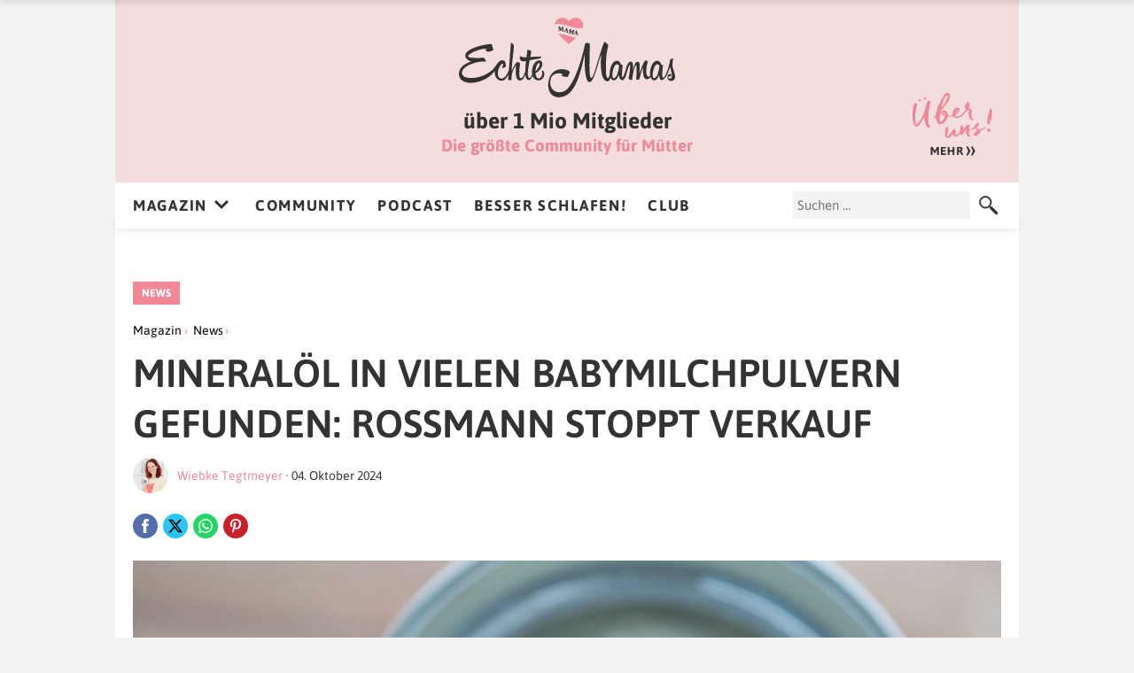

--- FILE ---
content_type: text/html; charset=UTF-8
request_url: https://www.echtemamas.de/mineraloel-in-babymilchpulvern-gefunden/
body_size: 31733
content:
<!DOCTYPE html>
<html lang="de">
<head>
<meta charset="UTF-8" />
<meta name="viewport" content="width=device-width" />
<meta name = "robots" content = "index, follow, max-snippet:-1, max-image-preview:large, max-video-preview:-1"/>
<link rel="manifest" href="/manifest.json" />
		<script type="text/javascript">
			window.flatStyles = window.flatStyles || ''

			window.lightspeedOptimizeStylesheet = function () {
				const currentStylesheet = document.querySelector( '.tcb-lightspeed-style:not([data-ls-optimized])' )

				if ( currentStylesheet ) {
					try {
						if ( currentStylesheet.sheet && currentStylesheet.sheet.cssRules ) {
							if ( window.flatStyles ) {
								if ( this.optimizing ) {
									setTimeout( window.lightspeedOptimizeStylesheet.bind( this ), 24 )
								} else {
									this.optimizing = true;

									let rulesIndex = 0;

									while ( rulesIndex < currentStylesheet.sheet.cssRules.length ) {
										const rule = currentStylesheet.sheet.cssRules[ rulesIndex ]
										/* remove rules that already exist in the page */
										if ( rule.type === CSSRule.STYLE_RULE && window.flatStyles.includes( `${rule.selectorText}{` ) ) {
											currentStylesheet.sheet.deleteRule( rulesIndex )
										} else {
											rulesIndex ++
										}
									}
									/* optimize, mark it such, move to the next file, append the styles we have until now */
									currentStylesheet.setAttribute( 'data-ls-optimized', '1' )

									window.flatStyles += currentStylesheet.innerHTML

									this.optimizing = false
								}
							} else {
								window.flatStyles = currentStylesheet.innerHTML
								currentStylesheet.setAttribute( 'data-ls-optimized', '1' )
							}
						}
					} catch ( error ) {
						console.warn( error )
					}

					if ( currentStylesheet.parentElement.tagName !== 'HEAD' ) {
						/* always make sure that those styles end up in the head */
						const stylesheetID = currentStylesheet.id;
						/**
						 * make sure that there is only one copy of the css
						 * e.g display CSS
						 */
						if ( ( ! stylesheetID || ( stylesheetID && ! document.querySelector( `head #${stylesheetID}` ) ) ) ) {
							document.head.prepend( currentStylesheet )
						} else {
							currentStylesheet.remove();
						}
					}
				}
			}

			window.lightspeedOptimizeFlat = function ( styleSheetElement ) {
				if ( document.querySelectorAll( 'link[href*="thrive_flat.css"]' ).length > 1 ) {
					/* disable this flat if we already have one */
					styleSheetElement.setAttribute( 'disabled', true )
				} else {
					/* if this is the first one, make sure he's in head */
					if ( styleSheetElement.parentElement.tagName !== 'HEAD' ) {
						document.head.append( styleSheetElement )
					}
				}
			}
		</script>
		<meta name='robots' content='index, follow, max-image-preview:large, max-snippet:-1, max-video-preview:-1' />
	<style>img:is([sizes="auto" i], [sizes^="auto," i]) { contain-intrinsic-size: 3000px 1500px }</style>
	
	<!-- This site is optimized with the Yoast SEO plugin v26.8 - https://yoast.com/product/yoast-seo-wordpress/ -->
	<title>Mineralöl in vielen Babymilchpulvern gefunden: Rossmann stoppt Verkauf</title>
	<meta name="description" content="Erschreckendes Ergebnis: Beim Test von Babymilchpulver wurde in 92 % der Proben Mineralöl nachgewiesen. Alle Infos dazu gibt&#039;s HIER »»»" />
	<link rel="canonical" href="https://www.echtemamas.de/mineraloel-in-babymilchpulvern-gefunden/" />
	<meta property="og:locale" content="de_DE" />
	<meta property="og:type" content="article" />
	<meta property="og:title" content="Mineralöl in vielen Babymilchpulvern gefunden: Rossmann stoppt Verkauf" />
	<meta property="og:description" content="Erschreckendes Ergebnis: Beim Test von Babymilchpulver wurde in 92 % der Proben Mineralöl nachgewiesen. Alle Infos dazu gibt&#039;s HIER »»»" />
	<meta property="og:url" content="https://www.echtemamas.de/mineraloel-in-babymilchpulvern-gefunden/" />
	<meta property="og:site_name" content="Echte Mamas" />
	<meta property="article:publisher" content="https://www.facebook.com/echtemamas" />
	<meta property="article:published_time" content="2020-06-02T08:14:44+00:00" />
	<meta property="article:modified_time" content="2024-10-04T09:52:09+00:00" />
	<meta property="og:image" content="https://www.echtemamas.de/wp-content/uploads/2020/05/babymilchpulver-mineraloel.jpg" />
	<meta property="og:image:width" content="1920" />
	<meta property="og:image:height" content="1080" />
	<meta property="og:image:type" content="image/jpeg" />
	<meta name="author" content="Wiebke Tegtmeyer" />
	<meta name="twitter:card" content="summary_large_image" />
	<meta name="twitter:label1" content="Verfasst von" />
	<meta name="twitter:data1" content="Wiebke Tegtmeyer" />
	<meta name="twitter:label2" content="Geschätzte Lesezeit" />
	<meta name="twitter:data2" content="4 Minuten" />
	<!-- / Yoast SEO plugin. -->


<link rel='dns-prefetch' href='//www.google.com' />
<link rel="alternate" type="application/rss+xml" title="Echte Mamas &raquo; Mineralöl in vielen Babymilchpulvern gefunden: Rossmann stoppt Verkauf-Kommentar-Feed" href="https://www.echtemamas.de/mineraloel-in-babymilchpulvern-gefunden/feed/" />


<!-- Last Modified Schema is inserted by the WP Last Modified Info plugin v1.9.5 - https://wordpress.org/plugins/wp-last-modified-info/ -->
<script type="application/ld+json">{"@context":"https:\/\/schema.org\/","@type":"CreativeWork","dateModified":"2024-10-04T11:52:09+02:00","headline":"Mineral\u00f6l in vielen Babymilchpulvern gefunden: Rossmann stoppt Verkauf","description":"Erschreckendes Ergebnis beim Test von Babymilchpulver: In 92 % der Proben haben Wissenschaftler gesundheitssch\u00e4dliches Mineral\u00f6l gefunden. Bereits im Oktober letzten Jahres hatte die Verbraucherorganisation foodwatch verschiedene Milchpulver testen lassen. Jetzt sind staatliche Labore zu einem \u00e4hnlichen Ergebnis gekommen. Rossmann hat bereits reagiert und den Verkauf einer betroffenen Charge gestoppt. Wenn es nach foodwatch geht, m\u00fcssen die auch die Produkte der","mainEntityOfPage":{"@type":"WebPage","@id":"https:\/\/www.echtemamas.de\/mineraloel-in-babymilchpulvern-gefunden\/"},"author":{"@type":"Person","name":"Ilona Utzig","url":"https:\/\/www.echtemamas.de\/author\/ilona\/","description":"Ich bin Rheinl\u00e4nderin, lebe aber seit vielen Jahren im Hamburger Exil. Mit meiner Tochter wage ich gerade spannende Expeditionen ins Teenager-Reich, immer mit ausreichend Humor im Gep\u00e4ck. Wenn mein Geduldsfaden doch mal rei\u00dft, halte ich mich am liebsten in K\u00fcstenn\u00e4he auf, je weiter n\u00f6rdlich, desto besser."}}</script>

<style id='cf-frontend-style-inline-css' type='text/css'>
@font-face {
	font-family: 'NoveoSans';
	font-weight: 300;
	font-display: auto;
	src: url('https://www.echtemamas.de/wp-content/uploads/2022/02/noveosans-light.ttf') format('truetype');
}
@font-face {
	font-family: 'NoveoSans';
	font-weight: 400;
	font-display: auto;
	src: url('https://www.echtemamas.de/wp-content/uploads/2022/02/noveosans-book.ttf') format('truetype');
}
@font-face {
	font-family: 'NoveoSans';
	font-weight: 700;
	font-display: auto;
	src: url('https://www.echtemamas.de/wp-content/uploads/2022/02/noveosans-bold.ttf') format('truetype');
}
@font-face {
	font-family: 'NoveoSans';
	font-weight: 900;
	font-display: auto;
	src: url('https://www.echtemamas.de/wp-content/uploads/2022/02/noveosans-black.ttf') format('truetype');
}
@font-face {
	font-family: 'NoveoSans';
	font-weight: 300;
	font-display: auto;
	src: url('https://www.echtemamas.de/wp-content/uploads/2022/02/noveosans-light.ttf') format('truetype');
}
@font-face {
	font-family: 'NoveoSans';
	font-weight: 400;
	font-display: auto;
	src: url('https://www.echtemamas.de/wp-content/uploads/2022/02/noveosans-book.ttf') format('truetype');
}
@font-face {
	font-family: 'NoveoSans';
	font-weight: 700;
	font-display: auto;
	src: url('https://www.echtemamas.de/wp-content/uploads/2022/02/noveosans-bold.ttf') format('truetype');
}
@font-face {
	font-family: 'NoveoSans';
	font-weight: 900;
	font-display: auto;
	src: url('https://www.echtemamas.de/wp-content/uploads/2022/02/noveosans-black.ttf') format('truetype');
}
@font-face {
	font-family: 'Freeland';
	font-weight: 400;
	font-display: swap;
	src: url('https://www.echtemamas.de/wp-content/uploads/2019/06/freeland.ttf') format('truetype');
}
@font-face {
	font-family: 'Freeland';
	font-weight: 400;
	font-display: swap;
	src: url('https://www.echtemamas.de/wp-content/uploads/2019/06/freeland.ttf') format('truetype');
}
@font-face {
	font-family: 'NoveoSans';
	font-weight: 300;
	font-display: auto;
	src: url('https://www.echtemamas.de/wp-content/uploads/2022/02/noveosans-light.ttf') format('truetype');
}
@font-face {
	font-family: 'NoveoSans';
	font-weight: 400;
	font-display: auto;
	src: url('https://www.echtemamas.de/wp-content/uploads/2022/02/noveosans-book.ttf') format('truetype');
}
@font-face {
	font-family: 'NoveoSans';
	font-weight: 700;
	font-display: auto;
	src: url('https://www.echtemamas.de/wp-content/uploads/2022/02/noveosans-bold.ttf') format('truetype');
}
@font-face {
	font-family: 'NoveoSans';
	font-weight: 900;
	font-display: auto;
	src: url('https://www.echtemamas.de/wp-content/uploads/2022/02/noveosans-black.ttf') format('truetype');
}
@font-face {
	font-family: 'Freeland';
	font-weight: 400;
	font-display: swap;
	src: url('https://www.echtemamas.de/wp-content/uploads/2019/06/freeland.ttf') format('truetype');
}
@font-face {
	font-family: 'NoveoSans';
	font-weight: 300;
	font-display: auto;
	src: url('https://www.echtemamas.de/wp-content/uploads/2022/02/noveosans-light.ttf') format('truetype');
}
@font-face {
	font-family: 'NoveoSans';
	font-weight: 400;
	font-display: auto;
	src: url('https://www.echtemamas.de/wp-content/uploads/2022/02/noveosans-book.ttf') format('truetype');
}
@font-face {
	font-family: 'NoveoSans';
	font-weight: 700;
	font-display: auto;
	src: url('https://www.echtemamas.de/wp-content/uploads/2022/02/noveosans-bold.ttf') format('truetype');
}
@font-face {
	font-family: 'NoveoSans';
	font-weight: 900;
	font-display: auto;
	src: url('https://www.echtemamas.de/wp-content/uploads/2022/02/noveosans-black.ttf') format('truetype');
}
@font-face {
	font-family: 'NoveoSans';
	font-weight: 300;
	font-display: auto;
	src: url('https://www.echtemamas.de/wp-content/uploads/2022/02/noveosans-light.ttf') format('truetype');
}
@font-face {
	font-family: 'NoveoSans';
	font-weight: 400;
	font-display: auto;
	src: url('https://www.echtemamas.de/wp-content/uploads/2022/02/noveosans-book.ttf') format('truetype');
}
@font-face {
	font-family: 'NoveoSans';
	font-weight: 700;
	font-display: auto;
	src: url('https://www.echtemamas.de/wp-content/uploads/2022/02/noveosans-bold.ttf') format('truetype');
}
@font-face {
	font-family: 'NoveoSans';
	font-weight: 900;
	font-display: auto;
	src: url('https://www.echtemamas.de/wp-content/uploads/2022/02/noveosans-black.ttf') format('truetype');
}
@font-face {
	font-family: 'Acoustica South';
	font-weight: 100;
	font-display: auto;
	src: url('https://www.echtemamas.de/wp-content/uploads/2022/02/acoustica-south.ttf') format('truetype');
}
@font-face {
	font-family: 'Acoustica South';
	font-weight: 100;
	font-display: auto;
	src: url('https://www.echtemamas.de/wp-content/uploads/2022/02/acoustica-south.ttf') format('truetype');
}
@font-face {
	font-family: 'Freeland';
	font-weight: 400;
	font-display: swap;
	src: url('https://www.echtemamas.de/wp-content/uploads/2019/06/freeland.ttf') format('truetype');
}
@font-face {
	font-family: 'Freeland';
	font-weight: 400;
	font-display: swap;
	src: url('https://www.echtemamas.de/wp-content/uploads/2019/06/freeland.ttf') format('truetype');
}
@font-face {
	font-family: 'Acoustica South';
	font-weight: 100;
	font-display: auto;
	src: url('https://www.echtemamas.de/wp-content/uploads/2022/02/acoustica-south.ttf') format('truetype');
}
@font-face {
	font-family: 'Acoustica South';
	font-weight: 100;
	font-display: auto;
	src: url('https://www.echtemamas.de/wp-content/uploads/2022/02/acoustica-south.ttf') format('truetype');
}
@font-face {
	font-family: 'Acoustica South';
	font-weight: 100;
	font-display: auto;
	src: url('https://www.echtemamas.de/wp-content/uploads/2022/02/acoustica-south.ttf') format('truetype');
}
</style>
<style id='classic-theme-styles-inline-css' type='text/css'>
/*! This file is auto-generated */
.wp-block-button__link{color:#fff;background-color:#32373c;border-radius:9999px;box-shadow:none;text-decoration:none;padding:calc(.667em + 2px) calc(1.333em + 2px);font-size:1.125em}.wp-block-file__button{background:#32373c;color:#fff;text-decoration:none}
</style>
<style id='safe-svg-svg-icon-style-inline-css' type='text/css'>
.safe-svg-cover{text-align:center}.safe-svg-cover .safe-svg-inside{display:inline-block;max-width:100%}.safe-svg-cover svg{fill:currentColor;height:100%;max-height:100%;max-width:100%;width:100%}

</style>
<style id='global-styles-inline-css' type='text/css'>
:root{--wp--preset--aspect-ratio--square: 1;--wp--preset--aspect-ratio--4-3: 4/3;--wp--preset--aspect-ratio--3-4: 3/4;--wp--preset--aspect-ratio--3-2: 3/2;--wp--preset--aspect-ratio--2-3: 2/3;--wp--preset--aspect-ratio--16-9: 16/9;--wp--preset--aspect-ratio--9-16: 9/16;--wp--preset--color--black: #000000;--wp--preset--color--cyan-bluish-gray: #abb8c3;--wp--preset--color--white: #ffffff;--wp--preset--color--pale-pink: #f78da7;--wp--preset--color--vivid-red: #cf2e2e;--wp--preset--color--luminous-vivid-orange: #ff6900;--wp--preset--color--luminous-vivid-amber: #fcb900;--wp--preset--color--light-green-cyan: #7bdcb5;--wp--preset--color--vivid-green-cyan: #00d084;--wp--preset--color--pale-cyan-blue: #8ed1fc;--wp--preset--color--vivid-cyan-blue: #0693e3;--wp--preset--color--vivid-purple: #9b51e0;--wp--preset--gradient--vivid-cyan-blue-to-vivid-purple: linear-gradient(135deg,rgba(6,147,227,1) 0%,rgb(155,81,224) 100%);--wp--preset--gradient--light-green-cyan-to-vivid-green-cyan: linear-gradient(135deg,rgb(122,220,180) 0%,rgb(0,208,130) 100%);--wp--preset--gradient--luminous-vivid-amber-to-luminous-vivid-orange: linear-gradient(135deg,rgba(252,185,0,1) 0%,rgba(255,105,0,1) 100%);--wp--preset--gradient--luminous-vivid-orange-to-vivid-red: linear-gradient(135deg,rgba(255,105,0,1) 0%,rgb(207,46,46) 100%);--wp--preset--gradient--very-light-gray-to-cyan-bluish-gray: linear-gradient(135deg,rgb(238,238,238) 0%,rgb(169,184,195) 100%);--wp--preset--gradient--cool-to-warm-spectrum: linear-gradient(135deg,rgb(74,234,220) 0%,rgb(151,120,209) 20%,rgb(207,42,186) 40%,rgb(238,44,130) 60%,rgb(251,105,98) 80%,rgb(254,248,76) 100%);--wp--preset--gradient--blush-light-purple: linear-gradient(135deg,rgb(255,206,236) 0%,rgb(152,150,240) 100%);--wp--preset--gradient--blush-bordeaux: linear-gradient(135deg,rgb(254,205,165) 0%,rgb(254,45,45) 50%,rgb(107,0,62) 100%);--wp--preset--gradient--luminous-dusk: linear-gradient(135deg,rgb(255,203,112) 0%,rgb(199,81,192) 50%,rgb(65,88,208) 100%);--wp--preset--gradient--pale-ocean: linear-gradient(135deg,rgb(255,245,203) 0%,rgb(182,227,212) 50%,rgb(51,167,181) 100%);--wp--preset--gradient--electric-grass: linear-gradient(135deg,rgb(202,248,128) 0%,rgb(113,206,126) 100%);--wp--preset--gradient--midnight: linear-gradient(135deg,rgb(2,3,129) 0%,rgb(40,116,252) 100%);--wp--preset--font-size--small: 13px;--wp--preset--font-size--medium: 20px;--wp--preset--font-size--large: 36px;--wp--preset--font-size--x-large: 42px;--wp--preset--spacing--20: 0.44rem;--wp--preset--spacing--30: 0.67rem;--wp--preset--spacing--40: 1rem;--wp--preset--spacing--50: 1.5rem;--wp--preset--spacing--60: 2.25rem;--wp--preset--spacing--70: 3.38rem;--wp--preset--spacing--80: 5.06rem;--wp--preset--shadow--natural: 6px 6px 9px rgba(0, 0, 0, 0.2);--wp--preset--shadow--deep: 12px 12px 50px rgba(0, 0, 0, 0.4);--wp--preset--shadow--sharp: 6px 6px 0px rgba(0, 0, 0, 0.2);--wp--preset--shadow--outlined: 6px 6px 0px -3px rgba(255, 255, 255, 1), 6px 6px rgba(0, 0, 0, 1);--wp--preset--shadow--crisp: 6px 6px 0px rgba(0, 0, 0, 1);}:where(.is-layout-flex){gap: 0.5em;}:where(.is-layout-grid){gap: 0.5em;}body .is-layout-flex{display: flex;}.is-layout-flex{flex-wrap: wrap;align-items: center;}.is-layout-flex > :is(*, div){margin: 0;}body .is-layout-grid{display: grid;}.is-layout-grid > :is(*, div){margin: 0;}:where(.wp-block-columns.is-layout-flex){gap: 2em;}:where(.wp-block-columns.is-layout-grid){gap: 2em;}:where(.wp-block-post-template.is-layout-flex){gap: 1.25em;}:where(.wp-block-post-template.is-layout-grid){gap: 1.25em;}.has-black-color{color: var(--wp--preset--color--black) !important;}.has-cyan-bluish-gray-color{color: var(--wp--preset--color--cyan-bluish-gray) !important;}.has-white-color{color: var(--wp--preset--color--white) !important;}.has-pale-pink-color{color: var(--wp--preset--color--pale-pink) !important;}.has-vivid-red-color{color: var(--wp--preset--color--vivid-red) !important;}.has-luminous-vivid-orange-color{color: var(--wp--preset--color--luminous-vivid-orange) !important;}.has-luminous-vivid-amber-color{color: var(--wp--preset--color--luminous-vivid-amber) !important;}.has-light-green-cyan-color{color: var(--wp--preset--color--light-green-cyan) !important;}.has-vivid-green-cyan-color{color: var(--wp--preset--color--vivid-green-cyan) !important;}.has-pale-cyan-blue-color{color: var(--wp--preset--color--pale-cyan-blue) !important;}.has-vivid-cyan-blue-color{color: var(--wp--preset--color--vivid-cyan-blue) !important;}.has-vivid-purple-color{color: var(--wp--preset--color--vivid-purple) !important;}.has-black-background-color{background-color: var(--wp--preset--color--black) !important;}.has-cyan-bluish-gray-background-color{background-color: var(--wp--preset--color--cyan-bluish-gray) !important;}.has-white-background-color{background-color: var(--wp--preset--color--white) !important;}.has-pale-pink-background-color{background-color: var(--wp--preset--color--pale-pink) !important;}.has-vivid-red-background-color{background-color: var(--wp--preset--color--vivid-red) !important;}.has-luminous-vivid-orange-background-color{background-color: var(--wp--preset--color--luminous-vivid-orange) !important;}.has-luminous-vivid-amber-background-color{background-color: var(--wp--preset--color--luminous-vivid-amber) !important;}.has-light-green-cyan-background-color{background-color: var(--wp--preset--color--light-green-cyan) !important;}.has-vivid-green-cyan-background-color{background-color: var(--wp--preset--color--vivid-green-cyan) !important;}.has-pale-cyan-blue-background-color{background-color: var(--wp--preset--color--pale-cyan-blue) !important;}.has-vivid-cyan-blue-background-color{background-color: var(--wp--preset--color--vivid-cyan-blue) !important;}.has-vivid-purple-background-color{background-color: var(--wp--preset--color--vivid-purple) !important;}.has-black-border-color{border-color: var(--wp--preset--color--black) !important;}.has-cyan-bluish-gray-border-color{border-color: var(--wp--preset--color--cyan-bluish-gray) !important;}.has-white-border-color{border-color: var(--wp--preset--color--white) !important;}.has-pale-pink-border-color{border-color: var(--wp--preset--color--pale-pink) !important;}.has-vivid-red-border-color{border-color: var(--wp--preset--color--vivid-red) !important;}.has-luminous-vivid-orange-border-color{border-color: var(--wp--preset--color--luminous-vivid-orange) !important;}.has-luminous-vivid-amber-border-color{border-color: var(--wp--preset--color--luminous-vivid-amber) !important;}.has-light-green-cyan-border-color{border-color: var(--wp--preset--color--light-green-cyan) !important;}.has-vivid-green-cyan-border-color{border-color: var(--wp--preset--color--vivid-green-cyan) !important;}.has-pale-cyan-blue-border-color{border-color: var(--wp--preset--color--pale-cyan-blue) !important;}.has-vivid-cyan-blue-border-color{border-color: var(--wp--preset--color--vivid-cyan-blue) !important;}.has-vivid-purple-border-color{border-color: var(--wp--preset--color--vivid-purple) !important;}.has-vivid-cyan-blue-to-vivid-purple-gradient-background{background: var(--wp--preset--gradient--vivid-cyan-blue-to-vivid-purple) !important;}.has-light-green-cyan-to-vivid-green-cyan-gradient-background{background: var(--wp--preset--gradient--light-green-cyan-to-vivid-green-cyan) !important;}.has-luminous-vivid-amber-to-luminous-vivid-orange-gradient-background{background: var(--wp--preset--gradient--luminous-vivid-amber-to-luminous-vivid-orange) !important;}.has-luminous-vivid-orange-to-vivid-red-gradient-background{background: var(--wp--preset--gradient--luminous-vivid-orange-to-vivid-red) !important;}.has-very-light-gray-to-cyan-bluish-gray-gradient-background{background: var(--wp--preset--gradient--very-light-gray-to-cyan-bluish-gray) !important;}.has-cool-to-warm-spectrum-gradient-background{background: var(--wp--preset--gradient--cool-to-warm-spectrum) !important;}.has-blush-light-purple-gradient-background{background: var(--wp--preset--gradient--blush-light-purple) !important;}.has-blush-bordeaux-gradient-background{background: var(--wp--preset--gradient--blush-bordeaux) !important;}.has-luminous-dusk-gradient-background{background: var(--wp--preset--gradient--luminous-dusk) !important;}.has-pale-ocean-gradient-background{background: var(--wp--preset--gradient--pale-ocean) !important;}.has-electric-grass-gradient-background{background: var(--wp--preset--gradient--electric-grass) !important;}.has-midnight-gradient-background{background: var(--wp--preset--gradient--midnight) !important;}.has-small-font-size{font-size: var(--wp--preset--font-size--small) !important;}.has-medium-font-size{font-size: var(--wp--preset--font-size--medium) !important;}.has-large-font-size{font-size: var(--wp--preset--font-size--large) !important;}.has-x-large-font-size{font-size: var(--wp--preset--font-size--x-large) !important;}
:where(.wp-block-post-template.is-layout-flex){gap: 1.25em;}:where(.wp-block-post-template.is-layout-grid){gap: 1.25em;}
:where(.wp-block-columns.is-layout-flex){gap: 2em;}:where(.wp-block-columns.is-layout-grid){gap: 2em;}
:root :where(.wp-block-pullquote){font-size: 1.5em;line-height: 1.6;}
</style>
<link rel='stylesheet' id='contact-form-7-css' href='https://www.echtemamas.de/wp-content/plugins/contact-form-7/includes/css/styles.css?ver=6.1.4' type='text/css' media='all' />
<link rel='stylesheet' id='wp-polls-css' href='https://www.echtemamas.de/wp-content/plugins/wp-polls/polls-css.css?ver=2.77.3' type='text/css' media='all' />
<style id='wp-polls-inline-css' type='text/css'>
.wp-polls .pollbar {
	margin: 1px;
	font-size: 12px;
	line-height: 14px;
	height: 14px;
	background: #F4DDDD;
	border: 1px solid #f08898;
}

</style>
<link rel='stylesheet' id='ez-toc-css' href='https://www.echtemamas.de/wp-content/plugins/easy-table-of-contents/assets/css/screen.min.css?ver=2.0.80' type='text/css' media='all' />
<style id='ez-toc-inline-css' type='text/css'>
div#ez-toc-container .ez-toc-title {font-size: 100%;}div#ez-toc-container .ez-toc-title {font-weight: 700;}div#ez-toc-container ul li , div#ez-toc-container ul li a {font-size: 100%;}div#ez-toc-container ul li , div#ez-toc-container ul li a {font-weight: 500;}div#ez-toc-container nav ul ul li {font-size: 90%;}div#ez-toc-container {background: #f293a3;border: 1px solid #f293a3;}div#ez-toc-container p.ez-toc-title , #ez-toc-container .ez_toc_custom_title_icon , #ez-toc-container .ez_toc_custom_toc_icon {color: #ffffff;}div#ez-toc-container ul.ez-toc-list a {color: #f2f2f2;}div#ez-toc-container ul.ez-toc-list a:hover {color: #f2657d;}div#ez-toc-container ul.ez-toc-list a:visited {color: #f7f7f7;}.ez-toc-counter nav ul li a::before {color: ;}.ez-toc-box-title {font-weight: bold; margin-bottom: 10px; text-align: center; text-transform: uppercase; letter-spacing: 1px; color: #666; padding-bottom: 5px;position:absolute;top:-4%;left:5%;background-color: inherit;transition: top 0.3s ease;}.ez-toc-box-title.toc-closed {top:-25%;}
</style>
<link rel='stylesheet' id='wpdiscuz-frontend-css-css' href='https://www.echtemamas.de/wp-content/plugins/wpdiscuz/themes/default/style.css?ver=7.6.45' type='text/css' media='all' />
<style id='wpdiscuz-frontend-css-inline-css' type='text/css'>
 #wpdcom .wpd-blog-administrator .wpd-comment-label{color:#ffffff;background-color:#00B38F;border:none}#wpdcom .wpd-blog-administrator .wpd-comment-author, #wpdcom .wpd-blog-administrator .wpd-comment-author a{color:#00B38F}#wpdcom.wpd-layout-1 .wpd-comment .wpd-blog-administrator .wpd-avatar img{border-color:#00B38F}#wpdcom.wpd-layout-2 .wpd-comment.wpd-reply .wpd-comment-wrap.wpd-blog-administrator{border-left:3px solid #00B38F}#wpdcom.wpd-layout-2 .wpd-comment .wpd-blog-administrator .wpd-avatar img{border-bottom-color:#00B38F}#wpdcom.wpd-layout-3 .wpd-blog-administrator .wpd-comment-subheader{border-top:1px dashed #00B38F}#wpdcom.wpd-layout-3 .wpd-reply .wpd-blog-administrator .wpd-comment-right{border-left:1px solid #00B38F}#wpdcom .wpd-blog-editor .wpd-comment-label{color:#ffffff;background-color:#00B38F;border:none}#wpdcom .wpd-blog-editor .wpd-comment-author, #wpdcom .wpd-blog-editor .wpd-comment-author a{color:#00B38F}#wpdcom.wpd-layout-1 .wpd-comment .wpd-blog-editor .wpd-avatar img{border-color:#00B38F}#wpdcom.wpd-layout-2 .wpd-comment.wpd-reply .wpd-comment-wrap.wpd-blog-editor{border-left:3px solid #00B38F}#wpdcom.wpd-layout-2 .wpd-comment .wpd-blog-editor .wpd-avatar img{border-bottom-color:#00B38F}#wpdcom.wpd-layout-3 .wpd-blog-editor .wpd-comment-subheader{border-top:1px dashed #00B38F}#wpdcom.wpd-layout-3 .wpd-reply .wpd-blog-editor .wpd-comment-right{border-left:1px solid #00B38F}#wpdcom .wpd-blog-author .wpd-comment-label{color:#ffffff;background-color:#00B38F;border:none}#wpdcom .wpd-blog-author .wpd-comment-author, #wpdcom .wpd-blog-author .wpd-comment-author a{color:#00B38F}#wpdcom.wpd-layout-1 .wpd-comment .wpd-blog-author .wpd-avatar img{border-color:#00B38F}#wpdcom.wpd-layout-2 .wpd-comment .wpd-blog-author .wpd-avatar img{border-bottom-color:#00B38F}#wpdcom.wpd-layout-3 .wpd-blog-author .wpd-comment-subheader{border-top:1px dashed #00B38F}#wpdcom.wpd-layout-3 .wpd-reply .wpd-blog-author .wpd-comment-right{border-left:1px solid #00B38F}#wpdcom .wpd-blog-contributor .wpd-comment-label{color:#ffffff;background-color:#00B38F;border:none}#wpdcom .wpd-blog-contributor .wpd-comment-author, #wpdcom .wpd-blog-contributor .wpd-comment-author a{color:#00B38F}#wpdcom.wpd-layout-1 .wpd-comment .wpd-blog-contributor .wpd-avatar img{border-color:#00B38F}#wpdcom.wpd-layout-2 .wpd-comment .wpd-blog-contributor .wpd-avatar img{border-bottom-color:#00B38F}#wpdcom.wpd-layout-3 .wpd-blog-contributor .wpd-comment-subheader{border-top:1px dashed #00B38F}#wpdcom.wpd-layout-3 .wpd-reply .wpd-blog-contributor .wpd-comment-right{border-left:1px solid #00B38F}#wpdcom .wpd-blog-subscriber .wpd-comment-label{color:#ffffff;background-color:#00B38F;border:none}#wpdcom .wpd-blog-subscriber .wpd-comment-author, #wpdcom .wpd-blog-subscriber .wpd-comment-author a{color:#00B38F}#wpdcom.wpd-layout-2 .wpd-comment .wpd-blog-subscriber .wpd-avatar img{border-bottom-color:#00B38F}#wpdcom.wpd-layout-3 .wpd-blog-subscriber .wpd-comment-subheader{border-top:1px dashed #00B38F}#wpdcom .wpd-blog-customer .wpd-comment-label{color:#ffffff;background-color:#00B38F;border:none}#wpdcom .wpd-blog-customer .wpd-comment-author, #wpdcom .wpd-blog-customer .wpd-comment-author a{color:#00B38F}#wpdcom.wpd-layout-1 .wpd-comment .wpd-blog-customer .wpd-avatar img{border-color:#00B38F}#wpdcom.wpd-layout-2 .wpd-comment .wpd-blog-customer .wpd-avatar img{border-bottom-color:#00B38F}#wpdcom.wpd-layout-3 .wpd-blog-customer .wpd-comment-subheader{border-top:1px dashed #00B38F}#wpdcom.wpd-layout-3 .wpd-reply .wpd-blog-customer .wpd-comment-right{border-left:1px solid #00B38F}#wpdcom .wpd-blog-shop_manager .wpd-comment-label{color:#ffffff;background-color:#00B38F;border:none}#wpdcom .wpd-blog-shop_manager .wpd-comment-author, #wpdcom .wpd-blog-shop_manager .wpd-comment-author a{color:#00B38F}#wpdcom.wpd-layout-1 .wpd-comment .wpd-blog-shop_manager .wpd-avatar img{border-color:#00B38F}#wpdcom.wpd-layout-2 .wpd-comment .wpd-blog-shop_manager .wpd-avatar img{border-bottom-color:#00B38F}#wpdcom.wpd-layout-3 .wpd-blog-shop_manager .wpd-comment-subheader{border-top:1px dashed #00B38F}#wpdcom.wpd-layout-3 .wpd-reply .wpd-blog-shop_manager .wpd-comment-right{border-left:1px solid #00B38F}#wpdcom .wpd-blog-manage_schema_options .wpd-comment-label{color:#ffffff;background-color:#00B38F;border:none}#wpdcom .wpd-blog-manage_schema_options .wpd-comment-author, #wpdcom .wpd-blog-manage_schema_options .wpd-comment-author a{color:#00B38F}#wpdcom.wpd-layout-1 .wpd-comment .wpd-blog-manage_schema_options .wpd-avatar img{border-color:#00B38F}#wpdcom.wpd-layout-2 .wpd-comment .wpd-blog-manage_schema_options .wpd-avatar img{border-bottom-color:#00B38F}#wpdcom.wpd-layout-3 .wpd-blog-manage_schema_options .wpd-comment-subheader{border-top:1px dashed #00B38F}#wpdcom.wpd-layout-3 .wpd-reply .wpd-blog-manage_schema_options .wpd-comment-right{border-left:1px solid #00B38F}#wpdcom .wpd-blog-wpseo_manager .wpd-comment-label{color:#ffffff;background-color:#00B38F;border:none}#wpdcom .wpd-blog-wpseo_manager .wpd-comment-author, #wpdcom .wpd-blog-wpseo_manager .wpd-comment-author a{color:#00B38F}#wpdcom.wpd-layout-1 .wpd-comment .wpd-blog-wpseo_manager .wpd-avatar img{border-color:#00B38F}#wpdcom.wpd-layout-2 .wpd-comment .wpd-blog-wpseo_manager .wpd-avatar img{border-bottom-color:#00B38F}#wpdcom.wpd-layout-3 .wpd-blog-wpseo_manager .wpd-comment-subheader{border-top:1px dashed #00B38F}#wpdcom.wpd-layout-3 .wpd-reply .wpd-blog-wpseo_manager .wpd-comment-right{border-left:1px solid #00B38F}#wpdcom .wpd-blog-wpseo_editor .wpd-comment-label{color:#ffffff;background-color:#00B38F;border:none}#wpdcom .wpd-blog-wpseo_editor .wpd-comment-author, #wpdcom .wpd-blog-wpseo_editor .wpd-comment-author a{color:#00B38F}#wpdcom.wpd-layout-1 .wpd-comment .wpd-blog-wpseo_editor .wpd-avatar img{border-color:#00B38F}#wpdcom.wpd-layout-2 .wpd-comment .wpd-blog-wpseo_editor .wpd-avatar img{border-bottom-color:#00B38F}#wpdcom.wpd-layout-3 .wpd-blog-wpseo_editor .wpd-comment-subheader{border-top:1px dashed #00B38F}#wpdcom.wpd-layout-3 .wpd-reply .wpd-blog-wpseo_editor .wpd-comment-right{border-left:1px solid #00B38F}#wpdcom .wpd-blog-post_author .wpd-comment-label{color:#ffffff;background-color:#00B38F;border:none}#wpdcom .wpd-blog-post_author .wpd-comment-author, #wpdcom .wpd-blog-post_author .wpd-comment-author a{color:#00B38F}#wpdcom .wpd-blog-post_author .wpd-avatar img{border-color:#00B38F}#wpdcom.wpd-layout-1 .wpd-comment .wpd-blog-post_author .wpd-avatar img{border-color:#00B38F}#wpdcom.wpd-layout-2 .wpd-comment.wpd-reply .wpd-comment-wrap.wpd-blog-post_author{border-left:3px solid #00B38F}#wpdcom.wpd-layout-2 .wpd-comment .wpd-blog-post_author .wpd-avatar img{border-bottom-color:#00B38F}#wpdcom.wpd-layout-3 .wpd-blog-post_author .wpd-comment-subheader{border-top:1px dashed #00B38F}#wpdcom.wpd-layout-3 .wpd-reply .wpd-blog-post_author .wpd-comment-right{border-left:1px solid #00B38F}#wpdcom .wpd-blog-guest .wpd-comment-label{color:#ffffff;background-color:#00B38F;border:none}#wpdcom .wpd-blog-guest .wpd-comment-author, #wpdcom .wpd-blog-guest .wpd-comment-author a{color:#00B38F}#wpdcom.wpd-layout-3 .wpd-blog-guest .wpd-comment-subheader{border-top:1px dashed #00B38F}#comments, #respond, .comments-area, #wpdcom{}#wpdcom .ql-editor > *{color:#777777}#wpdcom .ql-editor::before{}#wpdcom .ql-toolbar{border:1px solid #DDDDDD;border-top:none}#wpdcom .ql-container{border:1px solid #DDDDDD;border-bottom:none}#wpdcom .wpd-form-row .wpdiscuz-item input[type="text"], #wpdcom .wpd-form-row .wpdiscuz-item input[type="email"], #wpdcom .wpd-form-row .wpdiscuz-item input[type="url"], #wpdcom .wpd-form-row .wpdiscuz-item input[type="color"], #wpdcom .wpd-form-row .wpdiscuz-item input[type="date"], #wpdcom .wpd-form-row .wpdiscuz-item input[type="datetime"], #wpdcom .wpd-form-row .wpdiscuz-item input[type="datetime-local"], #wpdcom .wpd-form-row .wpdiscuz-item input[type="month"], #wpdcom .wpd-form-row .wpdiscuz-item input[type="number"], #wpdcom .wpd-form-row .wpdiscuz-item input[type="time"], #wpdcom textarea, #wpdcom select{border:1px solid #DDDDDD;color:#777777}#wpdcom .wpd-form-row .wpdiscuz-item textarea{border:1px solid #DDDDDD}#wpdcom input::placeholder, #wpdcom textarea::placeholder, #wpdcom input::-moz-placeholder, #wpdcom textarea::-webkit-input-placeholder{}#wpdcom .wpd-comment-text{color:#777777}#wpdcom .wpd-thread-head .wpd-thread-info{border-bottom:2px solid #00B38F}#wpdcom .wpd-thread-head .wpd-thread-info.wpd-reviews-tab svg{fill:#00B38F}#wpdcom .wpd-thread-head .wpdiscuz-user-settings{border-bottom:2px solid #00B38F}#wpdcom .wpd-thread-head .wpdiscuz-user-settings:hover{color:#00B38F}#wpdcom .wpd-comment .wpd-follow-link:hover{color:#00B38F}#wpdcom .wpd-comment-status .wpd-sticky{color:#00B38F}#wpdcom .wpd-thread-filter .wpdf-active{color:#00B38F;border-bottom-color:#00B38F}#wpdcom .wpd-comment-info-bar{border:1px dashed #33c3a6;background:#e6f8f4}#wpdcom .wpd-comment-info-bar .wpd-current-view i{color:#00B38F}#wpdcom .wpd-filter-view-all:hover{background:#00B38F}#wpdcom .wpdiscuz-item .wpdiscuz-rating > label{color:#DDDDDD}#wpdcom .wpdiscuz-item .wpdiscuz-rating:not(:checked) > label:hover, .wpdiscuz-rating:not(:checked) > label:hover ~ label{}#wpdcom .wpdiscuz-item .wpdiscuz-rating > input ~ label:hover, #wpdcom .wpdiscuz-item .wpdiscuz-rating > input:not(:checked) ~ label:hover ~ label, #wpdcom .wpdiscuz-item .wpdiscuz-rating > input:not(:checked) ~ label:hover ~ label{color:#FFED85}#wpdcom .wpdiscuz-item .wpdiscuz-rating > input:checked ~ label:hover, #wpdcom .wpdiscuz-item .wpdiscuz-rating > input:checked ~ label:hover, #wpdcom .wpdiscuz-item .wpdiscuz-rating > label:hover ~ input:checked ~ label, #wpdcom .wpdiscuz-item .wpdiscuz-rating > input:checked + label:hover ~ label, #wpdcom .wpdiscuz-item .wpdiscuz-rating > input:checked ~ label:hover ~ label, .wpd-custom-field .wcf-active-star, #wpdcom .wpdiscuz-item .wpdiscuz-rating > input:checked ~ label{color:#FFD700}#wpd-post-rating .wpd-rating-wrap .wpd-rating-stars svg .wpd-star{fill:#DDDDDD}#wpd-post-rating .wpd-rating-wrap .wpd-rating-stars svg .wpd-active{fill:#FFD700}#wpd-post-rating .wpd-rating-wrap .wpd-rate-starts svg .wpd-star{fill:#DDDDDD}#wpd-post-rating .wpd-rating-wrap .wpd-rate-starts:hover svg .wpd-star{fill:#FFED85}#wpd-post-rating.wpd-not-rated .wpd-rating-wrap .wpd-rate-starts svg:hover ~ svg .wpd-star{fill:#DDDDDD}.wpdiscuz-post-rating-wrap .wpd-rating .wpd-rating-wrap .wpd-rating-stars svg .wpd-star{fill:#DDDDDD}.wpdiscuz-post-rating-wrap .wpd-rating .wpd-rating-wrap .wpd-rating-stars svg .wpd-active{fill:#FFD700}#wpdcom .wpd-comment .wpd-follow-active{color:#ff7a00}#wpdcom .page-numbers{color:#555;border:#555 1px solid}#wpdcom span.current{background:#555}#wpdcom.wpd-layout-1 .wpd-new-loaded-comment > .wpd-comment-wrap > .wpd-comment-right{background:#FFFAD6}#wpdcom.wpd-layout-2 .wpd-new-loaded-comment.wpd-comment > .wpd-comment-wrap > .wpd-comment-right{background:#FFFAD6}#wpdcom.wpd-layout-2 .wpd-new-loaded-comment.wpd-comment.wpd-reply > .wpd-comment-wrap > .wpd-comment-right{background:transparent}#wpdcom.wpd-layout-2 .wpd-new-loaded-comment.wpd-comment.wpd-reply > .wpd-comment-wrap{background:#FFFAD6}#wpdcom.wpd-layout-3 .wpd-new-loaded-comment.wpd-comment > .wpd-comment-wrap > .wpd-comment-right{background:#FFFAD6}#wpdcom .wpd-follow:hover i, #wpdcom .wpd-unfollow:hover i, #wpdcom .wpd-comment .wpd-follow-active:hover i{color:#00B38F}#wpdcom .wpdiscuz-readmore{cursor:pointer;color:#00B38F}.wpd-custom-field .wcf-pasiv-star, #wpcomm .wpdiscuz-item .wpdiscuz-rating > label{color:#DDDDDD}.wpd-wrapper .wpd-list-item.wpd-active{border-top:3px solid #00B38F}#wpdcom.wpd-layout-2 .wpd-comment.wpd-reply.wpd-unapproved-comment .wpd-comment-wrap{border-left:3px solid #FFFAD6}#wpdcom.wpd-layout-3 .wpd-comment.wpd-reply.wpd-unapproved-comment .wpd-comment-right{border-left:1px solid #FFFAD6}#wpdcom .wpd-prim-button{background-color:#07B290;color:#FFFFFF}#wpdcom .wpd_label__check i.wpdicon-on{color:#07B290;border:1px solid #83d9c8}#wpd-bubble-wrapper #wpd-bubble-all-comments-count{color:#1DB99A}#wpd-bubble-wrapper > div{background-color:#1DB99A}#wpd-bubble-wrapper > #wpd-bubble #wpd-bubble-add-message{background-color:#1DB99A}#wpd-bubble-wrapper > #wpd-bubble #wpd-bubble-add-message::before{border-left-color:#1DB99A;border-right-color:#1DB99A}#wpd-bubble-wrapper.wpd-right-corner > #wpd-bubble #wpd-bubble-add-message::before{border-left-color:#1DB99A;border-right-color:#1DB99A}.wpd-inline-icon-wrapper path.wpd-inline-icon-first{fill:#1DB99A}.wpd-inline-icon-count{background-color:#1DB99A}.wpd-inline-icon-count::before{border-right-color:#1DB99A}.wpd-inline-form-wrapper::before{border-bottom-color:#1DB99A}.wpd-inline-form-question{background-color:#1DB99A}.wpd-inline-form{background-color:#1DB99A}.wpd-last-inline-comments-wrapper{border-color:#1DB99A}.wpd-last-inline-comments-wrapper::before{border-bottom-color:#1DB99A}.wpd-last-inline-comments-wrapper .wpd-view-all-inline-comments{background:#1DB99A}.wpd-last-inline-comments-wrapper .wpd-view-all-inline-comments:hover,.wpd-last-inline-comments-wrapper .wpd-view-all-inline-comments:active,.wpd-last-inline-comments-wrapper .wpd-view-all-inline-comments:focus{background-color:#1DB99A}#wpdcom .ql-snow .ql-tooltip[data-mode="link"]::before{content:"Link eingeben:"}#wpdcom .ql-snow .ql-tooltip.ql-editing a.ql-action::after{content:"Speichern"}.grecaptcha-badge{visibility:hidden}.comments-area{width:auto}
</style>
<link rel='stylesheet' id='wpdiscuz-fa-css' href='https://www.echtemamas.de/wp-content/plugins/wpdiscuz/assets/third-party/font-awesome-5.13.0/css/fa.min.css?ver=7.6.45' type='text/css' media='all' />
<link rel='stylesheet' id='wpdiscuz-combo-css-css' href='https://www.echtemamas.de/wp-content/plugins/wpdiscuz/assets/css/wpdiscuz-combo-no_quill.min.css?ver=6.8.3' type='text/css' media='all' />
<link rel='stylesheet' id='jquery-lazyloadxt-spinner-css-css' href='//www.echtemamas.de/wp-content/plugins/a3-lazy-load/assets/css/jquery.lazyloadxt.spinner.css?ver=6.8.3' type='text/css' media='all' />
<link rel='stylesheet' id='a3a3_lazy_load-css' href='//www.echtemamas.de/wp-content/uploads/sass/a3_lazy_load.min.css?ver=1667988257' type='text/css' media='all' />
<link rel='stylesheet' id='msl-main-css' href='https://www.echtemamas.de/wp-content/plugins/master-slider/public/assets/css/masterslider.main.css?ver=3.11.0' type='text/css' media='all' />
<link rel='stylesheet' id='msl-custom-css' href='https://www.echtemamas.de/wp-content/uploads/master-slider/custom.css?ver=21.6' type='text/css' media='all' />
<link rel='stylesheet' id='fonts-css' href='https://www.echtemamas.de/wp-content/themes/echte-mamas/fonts/fonts.css?ver=1.22.5' type='text/css' media='all' />
<link rel='stylesheet' id='style-css' href='https://www.echtemamas.de/wp-content/themes/echte-mamas/css/style.css?ver=1.22.5' type='text/css' media='all' />
<link rel='stylesheet' id='blocs-css' href='https://www.echtemamas.de/wp-content/themes/echte-mamas/css/blocs.css?ver=1.22.5' type='text/css' media='all' />
<link rel='stylesheet' id='em-media-css' href='https://www.echtemamas.de/wp-content/themes/echte-mamas/css/em-media.css?ver=1.22.5' type='text/css' media='all' />
<link rel='stylesheet' id='em-papas-css' href='https://www.echtemamas.de/wp-content/themes/echte-mamas/css/em-papas.css?ver=1.22.5' type='text/css' media='all' />
<link rel='stylesheet' id='em-about-css' href='https://www.echtemamas.de/wp-content/themes/echte-mamas/css/em-about.css?ver=1.22.5' type='text/css' media='all' />
<link rel='stylesheet' id='em-experts-css' href='https://www.echtemamas.de/wp-content/themes/echte-mamas/css/experts.css?ver=1.22.5' type='text/css' media='all' />
<script type="text/javascript" id="tho-header-js-js-extra">
/* <![CDATA[ */
var THO_Head = {"variations":{"65252":{"variations":{"140":"Frauenmanteltee bei Kinderwunsch: So hilft er dir!","141":"Wie Frauenmanteltee dir bei deinem Kinderwunsch hilft","142":"Hilft Frauenmanteltee bei Kinderwunsch?"},"test_id":"42","winners":[]},"64316":{"variations":{"132":"Eis in der Schwangerschaft: Das gibt&#8217;s zu beachten","133":"Ist Eis in der Schwangerschaft erlaubt?","134":"Darf ich Eis in der Schwangerschaft essen?","135":"Eis in der Schwangerschaft: erlaubt oder gef\u00e4hrlich?"},"test_id":"40","winners":[]},"58133":{"variations":{"127":"9 Eisprung Symptome &#8211; und wie du deine fruchtbaren Tage erkennst","128":"Eisprung-Symptome: 9 Anzeichen f\u00fcr deine fruchtbaren Tage"},"test_id":"38","winners":[]},"64344":{"variations":{"118":"Darf mein Baby Orange essen &#8211; und ab wann?","119":"Ab wann darf mein Baby Orange essen?","120":"Orange f\u00fcrs Baby: Ab wann ist sie erlaubt?"},"test_id":"35","winners":[]},"64174":{"variations":{"114":"Honigmelone f\u00fcrs Baby: Ab wann darf ich sie geben?","115":"Ab wann ist Honigmelone f\u00fcrs Baby erlaubt?","116":"Ab wann darf mein Baby Honigmelone essen?","117":"Honigmelone f\u00fcrs Baby: Ab wann ist sie erlaubt?"},"test_id":"34","winners":[]},"64131":{"variations":{"110":"Kohlrabi f\u00fcrs Baby: Ab wann ist er erlaubt?","111":"Ab wann ist Kohlrabi f\u00fcrs Baby erlaubt? ","112":"Ab wann darf mein Baby Kohlrabi essen? ","113":"Kohlrabi f\u00fcrs Baby: Ab wann darf mein Kind ihn essen?"},"test_id":"33","winners":[]},"63066":{"variations":{"106":"Bratwurst in der Schwangerschaft \u2013 ja oder nein?","107":"Ist Bratwurst in der Schwangerschaft erlaubt?","108":"Darf ich Bratwurst in der Schwangerschaft essen?","109":"Bratwurst in der Schwangerschaft: erlaubt oder nicht?"},"test_id":"32","winners":[]},"41649":{"variations":{"103":"Pinzettengriff \u00fcben: Wie &#038; ab wann dein Baby ihn lernt","104":"Ab wann lernt mein Baby den Pinzettengriff?","105":"Pinzettengriff: Ab wann lernt mein Baby ihn - und wie kann es ihn \u00fcben?"},"test_id":"31","winners":[]},"63471":{"variations":{"97":"Weintrauben f\u00fcrs Baby &#8211; erlaubt oder gef\u00e4hrlich?","98":"Sind Weintrauben f\u00fcrs Baby erlaubt oder gef\u00e4hrlich?","99":"Ab wann darf mein Baby Weintrauben essen?"},"test_id":"29","winners":[]},"63464":{"variations":{"94":"Paprika f\u00fcrs Baby &#8211; ab wann ist sie erlaubt?","95":"Ab wann darf mein Baby Paprika essen?","96":"Ab wann ist Paprika f\u00fcrs Baby erlaubt?"},"test_id":"28","winners":[]},"35787":{"variations":{"87":"Schwangerschafts\u00fcbelkeit, was tun? Beste Tipps von Mamas","88":"Was kann ich gegen Schwangerschafts\u00fcbelkeit tun?","89":"Schwangerschafts\u00fcbelkeit: Was hilft? Die besten Tipps von Mamas","90":"Was hilft gegen Schwangerschafts\u00fcbelkeit?"},"test_id":"26","winners":[]},"62318":{"variations":{"84":"Ist Ketchup in der Schwangerschaft erlaubt?","85":"Ketchup in der Schwangerschaft: erlaubt oder nicht?","86":"Darf ich Ketchup in der Schwangerschaft essen?"},"test_id":"25","winners":[]},"63980":{"variations":{"49":"Warum du Lakritz in der Schwangerschaft vermeiden solltest","50":"Darf ich Lakritz in der Schwangerschaft essen?","51":"Ist Lakritz in der Schwangerschaft erlaubt?","52":"Lakritz in der Schwangerschaft: erlaubt oder gef\u00e4hrlich?"},"test_id":"15","winners":[]},"62752":{"variations":{"45":"Darf ich Schinkenwurst in der Schwangerschaft essen?","46":"Schinkenwurst in der Schwangerschaft: essen oder lassen?","47":"Ist Schinkenwurst in der Schwangerschaft erlaubt?","48":"Schinkenwurst in der Schwangerschaft: ja oder nein?"},"test_id":"14","winners":[]},"56158":{"variations":{"43":"Laktoseintoleranz Kinder: Was tun bei Bauchschmerzen &#038; Co.?","44":"Laktoseintoleranz bei Kindern: Was tun bei Bauchschmerzen & Co.?"},"test_id":"13","winners":[]},"56139":{"variations":{"37":"Ist Ofenk\u00e4se in der Schwangerschaft erlaubt?","38":" Darf ich Ofenk\u00e4se in der Schwangerschaft essen?"},"test_id":"11","winners":[]},"56065":{"variations":{"29":"Obstbrei f\u00fcrs Baby: Ab wann darf ich ihn anbieten?","30":"Obstbrei f\u00fcrs Baby: gesund und lecker","31":"Ab wann darf mein Baby Obstbrei essen?"},"test_id":"9","winners":[]},"55456":{"variations":{"19":"Kochschinken in der Schwangerschaft: erlaubt oder verboten?","20":"Ist Kochschinken in der Schwangerschaft erlaubt?","21":"Darf ich Kochschinken in der Schwangerschaft essen? ","22":"Ist Kochschinken in der Schwangerschaft gesund?"},"test_id":"6","winners":[]},"55738":{"variations":{"5":"Blumenkohl Babybrei: Ab wann darf mein Baby ihn essen?","6":"Blumenkohl Babybrei: Ab wann ist er erlaubt?"},"test_id":"2","winners":[]}},"post_id":"41479","element_tag":"thrive_headline","woo_tag":"tho_woo"};
/* ]]> */
</script>
<script type="text/javascript" defer src="https://www.echtemamas.de/wp-content/plugins/thrive-headline-optimizer/frontend/js/header.min.js?ver=2.3.1" id="tho-header-js-js"></script>
<script type="text/javascript" src="https://www.echtemamas.de/wp-includes/js/jquery/jquery.min.js?ver=3.7.1" id="jquery-core-js"></script>
<script type="text/javascript" defer src="https://www.echtemamas.de/wp-content/plugins/master-slider/public/assets/js/jquery.easing.min.js?ver=3.11.0" id="jquery-easing-js"></script>
<script type="text/javascript" id="general-js-extra">
/* <![CDATA[ */
var NPIRE_VARS = {"ajax_url":"https:\/\/www.echtemamas.de\/wp-admin\/admin-ajax.php","ajax_nonce":"e621b57931","posts_per_page":"21"};
/* ]]> */
</script>
<script type="text/javascript" defer src="https://www.echtemamas.de/wp-content/themes/echte-mamas/js/general.js?ver=1.22.5" id="general-js"></script>
<script type="text/javascript" defer src="https://www.echtemamas.de/wp-content/themes/echte-mamas/js/media.js?ver=1.22.5" id="em-media-js-js"></script>
<link rel="https://api.w.org/" href="https://www.echtemamas.de/wp-json/" /><link rel="alternate" title="JSON" type="application/json" href="https://www.echtemamas.de/wp-json/wp/v2/posts/41479" /><link rel="EditURI" type="application/rsd+xml" title="RSD" href="https://www.echtemamas.de/xmlrpc.php?rsd" />
<link rel='shortlink' href='https://www.echtemamas.de/?p=41479' />
<link rel="alternate" title="oEmbed (JSON)" type="application/json+oembed" href="https://www.echtemamas.de/wp-json/oembed/1.0/embed?url=https%3A%2F%2Fwww.echtemamas.de%2Fmineraloel-in-babymilchpulvern-gefunden%2F" />
<link rel="alternate" title="oEmbed (XML)" type="text/xml+oembed" href="https://www.echtemamas.de/wp-json/oembed/1.0/embed?url=https%3A%2F%2Fwww.echtemamas.de%2Fmineraloel-in-babymilchpulvern-gefunden%2F&#038;format=xml" />
<style type="text/css">.aawp .aawp-tb__row--highlight{background-color:#256aaf;}.aawp .aawp-tb__row--highlight{color:#fff;}.aawp .aawp-tb__row--highlight a{color:#fff;}</style><style type="text/css">.aawp .aawp-product--horizontal {
	border-left: unset;
	border-right: unset;
	border-bottom: unset;
}

.aawp .aawp-product__title {
	color: black;
}

@media screen and (min-width: 640px) {
	.aawp-product__footer {
		display: flex;
		flex-direction: row;
		gap: 2.75rem;
	}
}

@media screen and (max-width: 639px) {
	.aawp .aawp-product--horizontal .aawp-product__footer {
		text-align: left !important;
	}
}

.aawp-product__footer .aawp-product__pricing {
	min-width: 150px;
	text-align: left;
}

.aawp-button--buy {
	flex-grow: 1;
	display: flex;
}

.aawp .aawp-button.aawp-button--dark, .aawp-button.aawp-button--dark,
.aawp .aawp-button, .aawp-button {
	background-color: rgb(121,100,116) !important;
	border-color: rgb(121,100,116) !important;
	color: white !important;
}

.aawp-product__description {
	opacity: 0.9;
	margin-bottom: 8px !important;
}

.aawp-product__ribbon--sale {
	background-color: #f08898;
}

.single-content .aawp {
	margin-top: 1rem;
	max-width: 760px;
	margin-left: auto;
	margin-right: auto;
	margin-bottom: 0;
}

.aawp .aawp-product--horizontal .aawp-product__title {
	margin: 0;
}</style><script>var ms_grabbing_curosr = 'https://www.echtemamas.de/wp-content/plugins/master-slider/public/assets/css/common/grabbing.cur', ms_grab_curosr = 'https://www.echtemamas.de/wp-content/plugins/master-slider/public/assets/css/common/grab.cur';</script>
<meta name="generator" content="MasterSlider 3.11.0 - Responsive Touch Image Slider | avt.li/msf" />


<!-- This site is optimized with the Schema plugin v1.7.9.6 - https://schema.press -->
<script type="application/ld+json">{"@context":"https:\/\/schema.org\/","@type":"BlogPosting","mainEntityOfPage":{"@type":"WebPage","@id":"https:\/\/www.echtemamas.de\/mineraloel-in-babymilchpulvern-gefunden\/"},"url":"https:\/\/www.echtemamas.de\/mineraloel-in-babymilchpulvern-gefunden\/","headline":"Mineralöl in vielen Babymilchpulvern gefunden: Rossmann stoppt Verkauf","datePublished":"2020-06-02T10:14:44+02:00","dateModified":"2024-10-04T11:52:09+02:00","publisher":{"@type":"Organization","@id":"https:\/\/www.echtemamas.de\/#organization","name":"Echte Mamas","logo":{"@type":"ImageObject","url":"","width":600,"height":60}},"image":{"@type":"ImageObject","url":"https:\/\/www.echtemamas.de\/wp-content\/uploads\/2020\/05\/babymilchpulver-mineraloel.jpg","width":1920,"height":1080},"articleSection":"News","keywords":"Ernährung, Rückruf","description":"Erschreckendes Ergebnis beim Test von Babymilchpulver: In 92 % der Proben haben Wissenschaftler gesundheitsschädliches Mineralöl gefunden. Bereits im Oktober letzten Jahres hatte die Verbraucherorganisation foodwatch verschiedene Milchpulver testen lassen. Jetzt sind staatliche Labore zu einem ähnlichen Ergebnis gekommen. Rossmann hat bereits reagiert und den Verkauf einer betroffenen Charge gestoppt.","author":{"@type":"Person","name":"Wiebke Tegtmeyer","url":"https:\/\/www.echtemamas.de\/author\/wiebke\/","description":"Nordisch bei nature: Als echte Hamburger Deern ist und bleibt diese Stadt für mich die schönste der Welt. Hier lebe ich zusammen mit meinem Mann und unseren beiden Kindern. \r\n\r\nNach meinem Bachelor in Medienkultur, einem Volontariat und einigen Jahren Erfahrung als (SEO-)Texterin bin ich passenderweise nach meiner zweiten Elternzeit bei Echte Mamas gelandet. Hier kann ich als SEO-Redakteurin meine Leidenschaft für Texte ausleben, und auch mein  Herzensthema Social Media kommt nicht zu kurz.\r\n\r\nDabei habe ich mich in den letzten Jahren intensiv mit dem Thema Ernährung von der Schwangerschaft über die Stillzeit bis hin zum Babybrei beschäftigt. Und wenn ihr auf der Suche nach einem Vornamen für euer Baby seid, kann ich euch garantiert passende Vorschläge liefern. Außerdem nutze ich die Bastel-Erfahrungen mit meinen beiden Kindern für einfache DIY-Anleitungen.\r\n\r\nWenn der ganz normale Alltags-Wahnsinn als 2-fach Mama mich gerade mal nicht im Griff hat, fotografiere ich gern, gehe meiner Leidenschaft für Konzerte nach oder bin im Volksparkstadion zu finden.","image":{"@type":"ImageObject","url":"https:\/\/secure.gravatar.com\/avatar\/b74bb851c59686915a0ca64c4a3b84b9aba0b3aa49f77aa45a7e485101694e61?s=96&d=mm&r=g","height":96,"width":96},"sameAs":["https:\/\/www.echtemamas.de","https:\/\/www.instagram.com\/wiebkes_welt\/","https:\/\/www.linkedin.com\/in\/wiebke-tegtmeyer\/"]}}</script>

<style type="text/css" id="tve_global_variables">:root{--tcb-color-0:rgb(240, 136, 152);--tcb-color-0-h:350;--tcb-color-0-s:77%;--tcb-color-0-l:73%;--tcb-color-0-a:1;--tcb-gradient-0:linear-gradient(129deg, rgb(255, 144, 153) 0%, rgb(255, 185, 196) 100%);--tcb-gradient-1:linear-gradient(180deg, #ffffff 0%, #000000 100%);--tcb-background-author-image:url(https://www.echtemamas.de/wp-content/uploads/avatars/avatar_5421c31495011031ab0cfab7aa3bb5e054c1f22f.jpg);--tcb-background-user-image:url();--tcb-background-featured-image-thumbnail:url(https://www.echtemamas.de/wp-content/uploads/2020/05/babymilchpulver-mineraloel.jpg);}</style>                    <script src="https://static.cleverpush.com/channel/loader/fv5WN9mDEYuoCiQKx.js?ver=1.9.8" async></script>
                    <link rel="apple-touch-icon" sizes="180x180" href="https://www.echtemamas.de/wp-content/themes/echte-mamas/img/favicon/apple-touch-icon.png">
<link rel="icon" type="image/png" sizes="32x32" href="https://www.echtemamas.de/wp-content/themes/echte-mamas/img/favicon/favicon-32x32.png">
<link rel="icon" type="image/png" sizes="16x16" href="https://www.echtemamas.de/wp-content/themes/echte-mamas/img/favicon/favicon-16x16.png">
<link rel="manifest" href="https://www.echtemamas.de/wp-content/themes/echte-mamas/img/favicon/site.webmanifest">
<link rel="mask-icon" href="https://www.echtemamas.de/wp-content/themes/echte-mamas/img/favicon/safari-pinned-tab.svg" color="#f08898">
<link rel="shortcut icon" href="https://www.echtemamas.de/wp-content/themes/echte-mamas/img/favicon/favicon.ico">
<meta name="apple-mobile-web-app-title" content="Echte Mamas">
<meta name="application-name" content="Echte Mamas">
<meta name="msapplication-TileColor" content="#f08898">
<meta name="msapplication-config" content="https://www.echtemamas.de/wp-content/themes/echte-mamas/img/favicon/browserconfig.xml">
<meta name="theme-color" content="#ffffff">
<link rel="preload" href="https://www.echtemamas.de/wp-content/themes/echte-mamas/fonts/fonts.css" as="style">
<link rel="preload" href="https://www.echtemamas.de/wp-content/themes/echte-mamas/fonts/asap-v7-latin/asap-v7-latin-regular.woff2" as="font" type="font/woff2" crossorigin="anonymous">
<link rel="preload" href="https://www.echtemamas.de/wp-content/themes/echte-mamas/fonts/asap-v7-latin/asap-v7-latin-600.woff2" as="font" type="font/woff2" crossorigin="anonymous">
<link rel="preload" href="https://www.echtemamas.de/wp-content/themes/echte-mamas/fonts/asap-v7-latin/asap-v7-latin-700.woff2" as="font" type="font/woff2" crossorigin="anonymous">
    <script>
        function loadStroer() {
            if (!!window._stroerLoaeded || !!window.SDG)
                return;
            
            const s = document.createElement('script');
            s.type = 'text/javascript';
            s.src = 'https://cdn.stroeerdigitalgroup.de/metatag/live/echtemamas.de/metaTag.min.js';
            s.async = false;
            s.className = 'stroeerdigitalgroup';
            s.addEventListener("load", function() {
                try {
                    window._setupSDG && window._setupSDG();
                } catch (e) {
                    console.error(e);
                }
            });
            document.head.appendChild(s);
            window._stroerLoaeded = true;
        }
        
        window._stroerLoaeded = false;
    </script><script type="text/javascript" data-source="ads">
    window._setupSDG = function () {
        SDG.Publisher.setZone('rest');

                
        // see: https://trello.com/c/rlZmKyd3/442-anpassung-der-display-werbeformate
        // SDG.Publisher.registerSlot('banner2', 'ad_banner2').load();

        SDG.Publisher.registerSlot('rectangle', 'ad_rectangle1').load();
        SDG.Publisher.registerSlot('rectangle2', 'ad_rectangle2').load();
        SDG.Publisher.registerSlot('rectangle3', 'ad_rectangle3').load();
        SDG.Publisher.registerSlot('sky', 'ad_skyscraper').load();
        
                // SDG.Publisher.registerSlot('topmobile', 'ad_mobile1').load();
        SDG.Publisher.registerSlot('topmobile2', 'ad_mobile2').load();
        SDG.Publisher.registerSlot('topmobile3', 'ad_mobile3').load();
        SDG.Publisher.registerSlot('topmobile4', 'ad_mobile4').load();
        SDG.Publisher.registerSlot('topmobile6', 'ad_mobile5').load();
        
        SDG.Publisher.finalizeSlots();
    };
</script>
<style type="text/css" id="thrive-default-styles"></style><link rel="icon" href="https://www.echtemamas.de/wp-content/uploads/2016/05/favicon-96x96.png" sizes="32x32" />
<link rel="icon" href="https://www.echtemamas.de/wp-content/uploads/2016/05/favicon-96x96.png" sizes="192x192" />
<link rel="apple-touch-icon" href="https://www.echtemamas.de/wp-content/uploads/2016/05/favicon-96x96.png" />
<meta name="msapplication-TileImage" content="https://www.echtemamas.de/wp-content/uploads/2016/05/favicon-96x96.png" />
</head>
<body class="wp-singular post-template-default single single-post postid-41479 single-format-standard wp-theme-echte-mamas nojs aawp-custom _masterslider _ms_version_3.11.0">
<script>
    (function(){ document.body.classList.remove('nojs'); })();
    window._scripts = [];
    window._loadedScripts = [];
    window._activeEmbeds = [];
    window._log = [];
    function log(line) {window._log.push(line); console.log('[LOGGER]: ' + line)}
</script>
<script type='text/javascript'
        src='https://www.echtemamas.de/wp-content/themes/echte-mamas/js/main.js?ver=1.9.4'
        id='general-js'></script>

<div class="header">

	<div class="skyscraper-wrapper"><div id="ad_skyscraper-wrapper"><div id="ad_skyscraper"></div></div></div>
	<div class="header_big" aria-hidden="true">
        <div class="top-area">
			<div class="width">
				<a class="logo" href="https://www.echtemamas.de">Echte Mamas</a>
				<div class="subline"><strong>über 1 Mio Mitglieder</strong><br>Die größte Community für Mütter</div>
			</div>
		</div>
		<div class="width">
			<div class="meta-menu">
				<div class="searchform">
	<a href="https://www.echtemamas.de/?s=" class="icon"></a>
	<div class="form">
		<form role="search" method="get" class="search-form" action="https://www.echtemamas.de/">
				<label>
					<span class="screen-reader-text">Suche nach:</span>
					<input type="search" class="search-field" placeholder="Suchen …" value="" name="s" />
				</label>
				<input type="submit" class="search-submit" value="Suchen" />
			</form>	</div>
</div>
			</div>
			<ul id="menu-main" class="menu"><li id="menu-item-22818" class="submenu-always-open menu-item menu-item-type-post_type menu-item-object-page current_page_parent menu-item-has-children menu-item-22818 current-menu-parent"><a href="https://www.echtemamas.de/magazin/">Magazin</a>
<ul class="sub-menu">
	<li id="menu-item-27502" class="menu-item menu-item-type-taxonomy menu-item-object-category menu-item-27502"><a href="https://www.echtemamas.de/echte-geschichten/">Echte Geschichten</a></li>
	<li id="menu-item-27682" class="menu-item menu-item-type-taxonomy menu-item-object-category menu-item-has-children menu-item-27682"><a href="https://www.echtemamas.de/kinderwunsch/">Kinderwunsch</a>
	<ul class="sub-menu">
		<li id="menu-item-100820" class="ad menu-item menu-item-type-taxonomy menu-item-object-category menu-item-100820"><a href="https://www.echtemamas.de/kinderwunsch/babywunsch/">Babywunsch</a></li>
		<li id="menu-item-76071" class="menu-item menu-item-type-taxonomy menu-item-object-category menu-item-76071"><a href="https://www.echtemamas.de/kinderwunsch/adoption/">Adoption</a></li>
		<li id="menu-item-27685" class="menu-item menu-item-type-taxonomy menu-item-object-category menu-item-27685"><a href="https://www.echtemamas.de/kinderwunsch/kinderwunschbehandlung/">Kinderwunschbehandlung</a></li>
		<li id="menu-item-80760" class="menu-item menu-item-type-taxonomy menu-item-object-category menu-item-80760"><a href="https://www.echtemamas.de/kinderwunsch/leihmutter/">Leihmutter</a></li>
		<li id="menu-item-76074" class="menu-item menu-item-type-taxonomy menu-item-object-category menu-item-76074"><a href="https://www.echtemamas.de/kinderwunsch/pflegekinder/">Pflegekinder</a></li>
		<li id="menu-item-117165" class="menu-item menu-item-type-taxonomy menu-item-object-category menu-item-117165"><a href="https://www.echtemamas.de/kinderwunsch/ernaehrung-kinderwunsch/">Ernährung Kinderwunsch</a></li>
		<li id="menu-item-76083" class="menu-item menu-item-type-custom menu-item-object-custom menu-item-76083"><a href="https://www.facebook.com/groups/831500020377784/?ref=br_rs">Kinderwunsch-Forum</a></li>
	</ul>
</li>
	<li id="menu-item-27504" class="menu-item menu-item-type-taxonomy menu-item-object-category menu-item-has-children menu-item-27504"><a href="https://www.echtemamas.de/schwanger/">Schwangerschaft</a>
	<ul class="sub-menu">
		<li id="menu-item-27635" class="menu-item menu-item-type-taxonomy menu-item-object-category menu-item-has-children menu-item-27635"><a href="https://www.echtemamas.de/schwanger/gesund-schwanger/">Gesund schwanger</a>
		<ul class="sub-menu">
			<li id="menu-item-81629" class="menu-item menu-item-type-taxonomy menu-item-object-category menu-item-81629"><a href="https://www.echtemamas.de/schwanger/schoen-schwanger/">Schön schwanger</a></li>
		</ul>
</li>
		<li id="menu-item-44541" class="menu-item menu-item-type-post_type menu-item-object-page menu-item-has-children menu-item-44541"><a href="https://www.echtemamas.de/ernaehrung-schwangerschaft/">Ernährung in der Schwangerschaft</a>
		<ul class="sub-menu">
			<li id="menu-item-44542" class="menu-item menu-item-type-taxonomy menu-item-object-category menu-item-44542"><a href="https://www.echtemamas.de/schwanger/ernaehrung/fisch-in-der-schwangerschaft/">Fisch in der Schwangerschaft</a></li>
			<li id="menu-item-44543" class="menu-item menu-item-type-taxonomy menu-item-object-category menu-item-44543"><a href="https://www.echtemamas.de/schwanger/ernaehrung/fleisch-wurst-in-der-schwangerschaft/">Fleisch &amp; Wurst in der Schwangerschaft</a></li>
			<li id="menu-item-44544" class="menu-item menu-item-type-taxonomy menu-item-object-category menu-item-44544"><a href="https://www.echtemamas.de/schwanger/ernaehrung/getraenke-in-der-schwangerschaft/">Getränke in der Schwangerschaft</a></li>
			<li id="menu-item-44545" class="menu-item menu-item-type-taxonomy menu-item-object-category menu-item-44545"><a href="https://www.echtemamas.de/schwanger/ernaehrung/gewuerze-in-der-schwangerschaft/">Gewürze in der Schwangerschaft</a></li>
			<li id="menu-item-44546" class="menu-item menu-item-type-taxonomy menu-item-object-category menu-item-44546"><a href="https://www.echtemamas.de/schwanger/ernaehrung/milchprodukte-in-der-schwangerschaft/">Milchprodukte in der Schwangerschaft</a></li>
			<li id="menu-item-81048" class="menu-item menu-item-type-taxonomy menu-item-object-category menu-item-81048"><a href="https://www.echtemamas.de/schwanger/ernaehrung/nahrungsergaenzungsmittel-in-der-schwangerschaft/">Nahrungsergänzung Schwangerschaft</a></li>
			<li id="menu-item-80702" class="menu-item menu-item-type-taxonomy menu-item-object-category menu-item-80702"><a href="https://www.echtemamas.de/schwanger/ernaehrung/nuesse-in-der-schwangerschaft/">Nüsse in der Schwangerschaft</a></li>
			<li id="menu-item-44547" class="menu-item menu-item-type-taxonomy menu-item-object-category menu-item-44547"><a href="https://www.echtemamas.de/schwanger/ernaehrung/obst-gemuese-in-der-schwangerschaft/">Obst &amp; Gemüse in der Schwangerschaft</a></li>
			<li id="menu-item-44548" class="menu-item menu-item-type-taxonomy menu-item-object-category menu-item-44548"><a href="https://www.echtemamas.de/schwanger/ernaehrung/suesses-in-der-schwangerschaft/">Süßes in der Schwangerschaft</a></li>
			<li id="menu-item-80698" class="menu-item menu-item-type-taxonomy menu-item-object-category menu-item-80698"><a href="https://www.echtemamas.de/schwanger/ernaehrung/superfoods-in-der-schwangerschaft/">Superfoods in der Schwangerschaft</a></li>
		</ul>
</li>
		<li id="menu-item-100821" class="ad menu-item menu-item-type-taxonomy menu-item-object-category menu-item-100821"><a href="https://www.echtemamas.de/schwanger/schwanger-gut-versorgt/">Schwanger gut versorgt</a></li>
		<li id="menu-item-27636" class="menu-item menu-item-type-taxonomy menu-item-object-category menu-item-27636"><a href="https://www.echtemamas.de/schwanger/schwangerschaftsvorsorge/">Schwangerschaftsvorsorge</a></li>
		<li id="menu-item-120068" class="menu-item menu-item-type-taxonomy menu-item-object-category menu-item-120068"><a href="https://www.echtemamas.de/schwanger/schwangerschaftskalender/">Schwangerschaftskalender</a></li>
		<li id="menu-item-76094" class="menu-item menu-item-type-custom menu-item-object-custom menu-item-76094"><a href="https://www.facebook.com/groups/1993891704265352/">Schwangerschafts-Forum</a></li>
	</ul>
</li>
	<li id="menu-item-65247" class="menu-item menu-item-type-post_type menu-item-object-page menu-item-has-children menu-item-65247"><a href="https://www.echtemamas.de/baby-vornamen/">Vornamen</a>
	<ul class="sub-menu">
		<li id="menu-item-44927" class="menu-item menu-item-type-taxonomy menu-item-object-category menu-item-44927"><a href="https://www.echtemamas.de/vornamen/maedchennamen/">Mädchennamen</a></li>
		<li id="menu-item-44926" class="menu-item menu-item-type-taxonomy menu-item-object-category menu-item-44926"><a href="https://www.echtemamas.de/vornamen/jungennamen/">Jungennamen</a></li>
		<li id="menu-item-64586" class="menu-item menu-item-type-taxonomy menu-item-object-category menu-item-64586"><a href="https://www.echtemamas.de/vornamen/vornamen-tops-flops/">Vornamen Tops &amp; Flops</a></li>
	</ul>
</li>
	<li id="menu-item-27633" class="menu-item menu-item-type-taxonomy menu-item-object-category menu-item-has-children menu-item-27633"><a href="https://www.echtemamas.de/geburt/">Geburt</a>
	<ul class="sub-menu">
		<li id="menu-item-82035" class="menu-item menu-item-type-taxonomy menu-item-object-category menu-item-82035"><a href="https://www.echtemamas.de/geburt/geburtsvorbereitung/">Geburtsvorbereitung</a></li>
		<li id="menu-item-82038" class="menu-item menu-item-type-taxonomy menu-item-object-category menu-item-82038"><a href="https://www.echtemamas.de/geburt/ablauf-geburt/">Ablauf einer Geburt</a></li>
		<li id="menu-item-27630" class="menu-item menu-item-type-taxonomy menu-item-object-category menu-item-27630"><a href="https://www.echtemamas.de/geburt/wochenbett/">Wochenbett</a></li>
		<li id="menu-item-27629" class="menu-item menu-item-type-taxonomy menu-item-object-category menu-item-has-children menu-item-27629"><a href="https://www.echtemamas.de/geburt/stillen/">Stillen</a>
		<ul class="sub-menu">
			<li id="menu-item-117752" class="menu-item menu-item-type-taxonomy menu-item-object-category menu-item-117752"><a href="https://www.echtemamas.de/geburt/stillen/ernaehrung-in-der-stillzeit/">Ernährung in der Stillzeit</a></li>
		</ul>
</li>
	</ul>
</li>
	<li id="menu-item-27621" class="menu-item menu-item-type-taxonomy menu-item-object-category menu-item-has-children menu-item-27621"><a href="https://www.echtemamas.de/baby/">Baby</a>
	<ul class="sub-menu">
		<li id="menu-item-27623" class="menu-item menu-item-type-taxonomy menu-item-object-category menu-item-27623"><a href="https://www.echtemamas.de/baby/babyausstattung/">Babyausstattung</a></li>
		<li id="menu-item-27624" class="menu-item menu-item-type-taxonomy menu-item-object-category menu-item-27624"><a href="https://www.echtemamas.de/baby/babyentwicklung/">Babyentwicklung</a></li>
		<li id="menu-item-117762" class="menu-item menu-item-type-taxonomy menu-item-object-category menu-item-117762"><a href="https://www.echtemamas.de/baby/babyernaehrung/">Babyernährung</a></li>
		<li id="menu-item-27626" class="menu-item menu-item-type-taxonomy menu-item-object-category menu-item-27626"><a href="https://www.echtemamas.de/baby/babygesundheit/">Babygesundheit</a></li>
		<li id="menu-item-27627" class="menu-item menu-item-type-taxonomy menu-item-object-category menu-item-27627"><a href="https://www.echtemamas.de/baby/babypflege/">Babypflege</a></li>
		<li id="menu-item-27622" class="menu-item menu-item-type-taxonomy menu-item-object-category menu-item-27622"><a href="https://www.echtemamas.de/baby/babyschlaf/">Babyschlaf</a></li>
		<li id="menu-item-27628" class="menu-item menu-item-type-taxonomy menu-item-object-category menu-item-27628"><a href="https://www.echtemamas.de/baby/schreikind/">Schreikind</a></li>
		<li id="menu-item-100822" class="ad menu-item menu-item-type-taxonomy menu-item-object-category menu-item-100822"><a href="https://www.echtemamas.de/baby/stillzeit/">Stillzeit</a></li>
		<li id="menu-item-94254" class="menu-item menu-item-type-taxonomy menu-item-object-category menu-item-94254"><a href="https://www.echtemamas.de/baby/u-untersuchungen/">U-Untersuchungen</a></li>
	</ul>
</li>
	<li id="menu-item-27664" class="menu-item menu-item-type-taxonomy menu-item-object-category menu-item-has-children menu-item-27664"><a href="https://www.echtemamas.de/kleinkind/">Kleinkind</a>
	<ul class="sub-menu">
		<li id="menu-item-94253" class="menu-item menu-item-type-taxonomy menu-item-object-category menu-item-94253"><a href="https://www.echtemamas.de/kleinkind/ernaehrung-kleinkind/">Ernährung Kleinkind</a></li>
		<li id="menu-item-27666" class="menu-item menu-item-type-taxonomy menu-item-object-category menu-item-27666"><a href="https://www.echtemamas.de/kleinkind/kinderbetreuung/">Kinderbetreuung</a></li>
		<li id="menu-item-64677" class="menu-item menu-item-type-taxonomy menu-item-object-category menu-item-has-children menu-item-64677"><a href="https://www.echtemamas.de/kleinkind/kindergesundheit/">Kindergesundheit</a>
		<ul class="sub-menu">
			<li id="menu-item-27668" class="menu-item menu-item-type-taxonomy menu-item-object-category menu-item-27668"><a href="https://www.echtemamas.de/kleinkind/kindergesundheit/allergien-bei-kindern/">Allergien bei Kindern</a></li>
			<li id="menu-item-32290" class="menu-item menu-item-type-taxonomy menu-item-object-category menu-item-32290"><a href="https://www.echtemamas.de/kleinkind/kindergesundheit/erkaeltung/">Erkältung</a></li>
			<li id="menu-item-95105" class="menu-item menu-item-type-taxonomy menu-item-object-category menu-item-95105"><a href="https://www.echtemamas.de/kleinkind/kindergesundheit/erste-hilfe-kinder/">Erste Hilfe bei Kindern</a></li>
			<li id="menu-item-95109" class="menu-item menu-item-type-taxonomy menu-item-object-category menu-item-95109"><a href="https://www.echtemamas.de/kleinkind/kindergesundheit/gendefekte-syndrome/">Gendefekte &amp; Syndrome</a></li>
			<li id="menu-item-95111" class="menu-item menu-item-type-taxonomy menu-item-object-category menu-item-95111"><a href="https://www.echtemamas.de/kleinkind/kindergesundheit/haut-koerper/">Haut &amp; Körper</a></li>
			<li id="menu-item-27667" class="menu-item menu-item-type-taxonomy menu-item-object-category menu-item-27667"><a href="https://www.echtemamas.de/kleinkind/kindergesundheit/kinderkrankheiten/">Kinderkrankheiten &#038; Co.</a></li>
			<li id="menu-item-95112" class="menu-item menu-item-type-taxonomy menu-item-object-category menu-item-95112"><a href="https://www.echtemamas.de/kleinkind/kindergesundheit/kinderzaehne/">Kinderzähne</a></li>
			<li id="menu-item-27669" class="menu-item menu-item-type-taxonomy menu-item-object-category menu-item-27669"><a href="https://www.echtemamas.de/kleinkind/kindergesundheit/neurodermitis-bei-kindern/">Neurodermitis bei Kindern</a></li>
			<li id="menu-item-95113" class="menu-item menu-item-type-taxonomy menu-item-object-category menu-item-95113"><a href="https://www.echtemamas.de/kleinkind/kindergesundheit/sommer-hitze/">Sommer &amp; Hitze</a></li>
		</ul>
</li>
		<li id="menu-item-27670" class="menu-item menu-item-type-taxonomy menu-item-object-category menu-item-27670"><a href="https://www.echtemamas.de/kleinkind/kindesentwicklung/">Kindesentwicklung</a></li>
		<li id="menu-item-27672" class="menu-item menu-item-type-taxonomy menu-item-object-category menu-item-27672"><a href="https://www.echtemamas.de/kleinkind/trotzphase/">Trotzphase</a></li>
	</ul>
</li>
	<li id="menu-item-64587" class="menu-item menu-item-type-taxonomy menu-item-object-category menu-item-64587"><a href="https://www.echtemamas.de/schulkind/">Schulkind</a></li>
	<li id="menu-item-117771" class="menu-item menu-item-type-taxonomy menu-item-object-category menu-item-has-children menu-item-117771"><a href="https://www.echtemamas.de/finanzen-und-recht/">Finanzen und Recht</a>
	<ul class="sub-menu">
		<li id="menu-item-74511" class="menu-item menu-item-type-taxonomy menu-item-object-category menu-item-74511"><a href="https://www.echtemamas.de/finanzen-und-recht/familien-geld/">Familien und Geld</a></li>
		<li id="menu-item-33077" class="menu-item menu-item-type-taxonomy menu-item-object-category menu-item-33077"><a href="https://www.echtemamas.de/finanzen-und-recht/reisen/">Reisen</a></li>
		<li id="menu-item-76056" class="menu-item menu-item-type-taxonomy menu-item-object-category menu-item-76056"><a href="https://www.echtemamas.de/finanzen-und-recht/alleinerziehend/">Alleinerziehend</a></li>
		<li id="menu-item-33076" class="menu-item menu-item-type-taxonomy menu-item-object-category menu-item-33076"><a href="https://www.echtemamas.de/finanzen-und-recht/beruf-recht/">Beruf &amp; Recht</a></li>
		<li id="menu-item-27715" class="menu-item menu-item-type-taxonomy menu-item-object-category menu-item-27715"><a href="https://www.echtemamas.de/finanzen-und-recht/trennung-mit-kind/">Trennung mit Kind</a></li>
	</ul>
</li>
	<li id="menu-item-33051" class="menu-item menu-item-type-taxonomy menu-item-object-category menu-item-has-children menu-item-33051"><a href="https://www.echtemamas.de/familienleben/">Familienleben</a>
	<ul class="sub-menu">
		<li id="menu-item-33078" class="menu-item menu-item-type-taxonomy menu-item-object-category menu-item-33078"><a href="https://www.echtemamas.de/familienleben/basteln/">Basteln</a></li>
		<li id="menu-item-27713" class="menu-item menu-item-type-taxonomy menu-item-object-category menu-item-27713"><a href="https://www.echtemamas.de/familienleben/beziehung/">Beziehung</a></li>
		<li id="menu-item-50664" class="menu-item menu-item-type-taxonomy menu-item-object-category menu-item-50664"><a href="https://www.echtemamas.de/familienleben/ernaehrung-familie/">Ernährung für die Familie</a></li>
		<li id="menu-item-108500" class="menu-item menu-item-type-taxonomy menu-item-object-category menu-item-108500"><a href="https://www.echtemamas.de/familienleben/familienfeste/">Familienfeste</a></li>
		<li id="menu-item-108512" class="menu-item menu-item-type-taxonomy menu-item-object-category menu-item-108512"><a href="https://www.echtemamas.de/familienleben/freizeit/">Freizeit</a></li>
		<li id="menu-item-124499" class="menu-item menu-item-type-taxonomy menu-item-object-category menu-item-124499"><a href="https://www.echtemamas.de/familienleben/glueckwuensche-und-sprueche/">Glückwünsche und Sprüche</a></li>
		<li id="menu-item-108110" class="menu-item menu-item-type-taxonomy menu-item-object-category menu-item-108110"><a href="https://www.echtemamas.de/familienleben/haustiere/">Haustiere</a></li>
		<li id="menu-item-117773" class="menu-item menu-item-type-taxonomy menu-item-object-category menu-item-117773"><a href="https://www.echtemamas.de/familienleben/mobil-mit-kind/">Mobil mit Kind</a></li>
		<li id="menu-item-102239" class="menu-item menu-item-type-taxonomy menu-item-object-category menu-item-102239"><a href="https://www.echtemamas.de/familienleben/prominente-eltern/">Prominente Eltern</a></li>
	</ul>
</li>
	<li id="menu-item-27665" class="menu-item menu-item-type-taxonomy menu-item-object-category menu-item-27665"><a href="https://www.echtemamas.de/erziehung/">Erziehung</a></li>
	<li id="menu-item-117373" class="menu-item menu-item-type-custom menu-item-object-custom menu-item-has-children menu-item-117373"><a href="https://www.echtemamas.de/tag/ernaehrung/">Ernährung</a>
	<ul class="sub-menu">
		<li id="menu-item-117379" class="menu-item menu-item-type-taxonomy menu-item-object-category menu-item-117379"><a href="https://www.echtemamas.de/kinderwunsch/ernaehrung-kinderwunsch/">Ernährung Kinderwunsch</a></li>
		<li id="menu-item-117378" class="menu-item menu-item-type-taxonomy menu-item-object-category menu-item-117378"><a href="https://www.echtemamas.de/schwanger/ernaehrung/">Ernährung in der Schwangerschaft</a></li>
		<li id="menu-item-117758" class="menu-item menu-item-type-taxonomy menu-item-object-category menu-item-117758"><a href="https://www.echtemamas.de/geburt/stillen/ernaehrung-in-der-stillzeit/">Ernährung in der Stillzeit</a></li>
		<li id="menu-item-117763" class="menu-item menu-item-type-taxonomy menu-item-object-category menu-item-117763"><a href="https://www.echtemamas.de/baby/babyernaehrung/">Babyernährung</a></li>
		<li id="menu-item-117380" class="menu-item menu-item-type-taxonomy menu-item-object-category menu-item-117380"><a href="https://www.echtemamas.de/kleinkind/ernaehrung-kleinkind/">Ernährung Kleinkind</a></li>
		<li id="menu-item-117377" class="menu-item menu-item-type-taxonomy menu-item-object-category menu-item-117377"><a href="https://www.echtemamas.de/familienleben/ernaehrung-familie/">Ernährung für die Familie</a></li>
	</ul>
</li>
	<li id="menu-item-113855" class="menu-item menu-item-type-taxonomy menu-item-object-category menu-item-113855"><a href="https://www.echtemamas.de/gesundheit/">Gesundheit</a></li>
	<li id="menu-item-33070" class="menu-item menu-item-type-taxonomy menu-item-object-category menu-item-33070"><a href="https://www.echtemamas.de/mamas/">Mamas</a></li>
	<li id="menu-item-33072" class="menu-item menu-item-type-taxonomy menu-item-object-category menu-item-33072"><a href="https://www.echtemamas.de/papas/">Papas</a></li>
	<li id="menu-item-76252" class="menu-item menu-item-type-taxonomy menu-item-object-category menu-item-76252"><a href="https://www.echtemamas.de/gewinnspiele/">Gewinnspiele &amp; Aktionen</a></li>
	<li id="menu-item-45788" class="ad menu-item menu-item-type-post_type menu-item-object-page menu-item-45788"><a href="https://www.echtemamas.de/erstes-babyjahr/">Erstes Babyjahr</a></li>
	<li id="menu-item-112677" class="menu-item menu-item-type-post_type menu-item-object-page menu-item-112677"><a href="https://www.echtemamas.de/media/">Media</a></li>
</ul>
</li>
<li id="menu-item-86650" class="menu-item menu-item-type-post_type menu-item-object-page menu-item-86650"><a href="https://www.echtemamas.de/ueber-community/">Community</a></li>
<li id="menu-item-22819" class="menu-item menu-item-type-post_type menu-item-object-page menu-item-22819"><a href="https://www.echtemamas.de/podcast/">Podcast</a></li>
<li id="menu-item-76178" class="menu-item menu-item-type-post_type menu-item-object-page menu-item-76178"><a href="https://www.echtemamas.de/besser-schlafen/">Besser Schlafen!</a></li>
<li id="menu-item-76556" class="menu-item menu-item-type-post_type menu-item-object-page menu-item-76556"><a href="https://www.echtemamas.de/club/">Club</a></li>
<li id="menu-item-88718" class="header_about menu-item menu-item-type-post_type menu-item-object-page menu-item-88718"><a href="https://www.echtemamas.de/ueber-echte-mamas/">Über uns</a></li>
</ul>		</div>
	</div>

	<div class="header_fixedbar" hidden>
	<div class="width">

		<div class="burger"><div class="icon"></div></div>

		<a class="logo" href="https://www.echtemamas.de">Echte Mamas</a>

		<div class="searchform">
	<a href="https://www.echtemamas.de/?s=" class="icon"></a>
	<div class="form">
		<form role="search" method="get" class="search-form" action="https://www.echtemamas.de/">
				<label>
					<span class="screen-reader-text">Suche nach:</span>
					<input type="search" class="search-field" placeholder="Suchen …" value="" name="s" />
				</label>
				<input type="submit" class="search-submit" value="Suchen" />
			</form>	</div>
</div>

		<div class="header-dropdown">
			<ul id="menu-main" class="menu"><li class="submenu-always-open menu-item menu-item-type-post_type menu-item-object-page current_page_parent menu-item-has-children menu-item-22818 current-menu-parent"><a href="https://www.echtemamas.de/magazin/">Magazin</a>
<ul class="sub-menu">
	<li class="menu-item menu-item-type-taxonomy menu-item-object-category menu-item-27502"><a href="https://www.echtemamas.de/echte-geschichten/">Echte Geschichten</a></li>
	<li class="menu-item menu-item-type-taxonomy menu-item-object-category menu-item-has-children menu-item-27682"><a href="https://www.echtemamas.de/kinderwunsch/">Kinderwunsch</a>
	<ul class="sub-menu">
		<li class="ad menu-item menu-item-type-taxonomy menu-item-object-category menu-item-100820"><a href="https://www.echtemamas.de/kinderwunsch/babywunsch/">Babywunsch</a></li>
		<li class="menu-item menu-item-type-taxonomy menu-item-object-category menu-item-76071"><a href="https://www.echtemamas.de/kinderwunsch/adoption/">Adoption</a></li>
		<li class="menu-item menu-item-type-taxonomy menu-item-object-category menu-item-27685"><a href="https://www.echtemamas.de/kinderwunsch/kinderwunschbehandlung/">Kinderwunschbehandlung</a></li>
		<li class="menu-item menu-item-type-taxonomy menu-item-object-category menu-item-80760"><a href="https://www.echtemamas.de/kinderwunsch/leihmutter/">Leihmutter</a></li>
		<li class="menu-item menu-item-type-taxonomy menu-item-object-category menu-item-76074"><a href="https://www.echtemamas.de/kinderwunsch/pflegekinder/">Pflegekinder</a></li>
		<li class="menu-item menu-item-type-taxonomy menu-item-object-category menu-item-117165"><a href="https://www.echtemamas.de/kinderwunsch/ernaehrung-kinderwunsch/">Ernährung Kinderwunsch</a></li>
		<li class="menu-item menu-item-type-custom menu-item-object-custom menu-item-76083"><a href="https://www.facebook.com/groups/831500020377784/?ref=br_rs">Kinderwunsch-Forum</a></li>
	</ul>
</li>
	<li class="menu-item menu-item-type-taxonomy menu-item-object-category menu-item-has-children menu-item-27504"><a href="https://www.echtemamas.de/schwanger/">Schwangerschaft</a>
	<ul class="sub-menu">
		<li class="menu-item menu-item-type-taxonomy menu-item-object-category menu-item-has-children menu-item-27635"><a href="https://www.echtemamas.de/schwanger/gesund-schwanger/">Gesund schwanger</a>
		<ul class="sub-menu">
			<li class="menu-item menu-item-type-taxonomy menu-item-object-category menu-item-81629"><a href="https://www.echtemamas.de/schwanger/schoen-schwanger/">Schön schwanger</a></li>
		</ul>
</li>
		<li class="menu-item menu-item-type-post_type menu-item-object-page menu-item-has-children menu-item-44541"><a href="https://www.echtemamas.de/ernaehrung-schwangerschaft/">Ernährung in der Schwangerschaft</a>
		<ul class="sub-menu">
			<li class="menu-item menu-item-type-taxonomy menu-item-object-category menu-item-44542"><a href="https://www.echtemamas.de/schwanger/ernaehrung/fisch-in-der-schwangerschaft/">Fisch in der Schwangerschaft</a></li>
			<li class="menu-item menu-item-type-taxonomy menu-item-object-category menu-item-44543"><a href="https://www.echtemamas.de/schwanger/ernaehrung/fleisch-wurst-in-der-schwangerschaft/">Fleisch &amp; Wurst in der Schwangerschaft</a></li>
			<li class="menu-item menu-item-type-taxonomy menu-item-object-category menu-item-44544"><a href="https://www.echtemamas.de/schwanger/ernaehrung/getraenke-in-der-schwangerschaft/">Getränke in der Schwangerschaft</a></li>
			<li class="menu-item menu-item-type-taxonomy menu-item-object-category menu-item-44545"><a href="https://www.echtemamas.de/schwanger/ernaehrung/gewuerze-in-der-schwangerschaft/">Gewürze in der Schwangerschaft</a></li>
			<li class="menu-item menu-item-type-taxonomy menu-item-object-category menu-item-44546"><a href="https://www.echtemamas.de/schwanger/ernaehrung/milchprodukte-in-der-schwangerschaft/">Milchprodukte in der Schwangerschaft</a></li>
			<li class="menu-item menu-item-type-taxonomy menu-item-object-category menu-item-81048"><a href="https://www.echtemamas.de/schwanger/ernaehrung/nahrungsergaenzungsmittel-in-der-schwangerschaft/">Nahrungsergänzung Schwangerschaft</a></li>
			<li class="menu-item menu-item-type-taxonomy menu-item-object-category menu-item-80702"><a href="https://www.echtemamas.de/schwanger/ernaehrung/nuesse-in-der-schwangerschaft/">Nüsse in der Schwangerschaft</a></li>
			<li class="menu-item menu-item-type-taxonomy menu-item-object-category menu-item-44547"><a href="https://www.echtemamas.de/schwanger/ernaehrung/obst-gemuese-in-der-schwangerschaft/">Obst &amp; Gemüse in der Schwangerschaft</a></li>
			<li class="menu-item menu-item-type-taxonomy menu-item-object-category menu-item-44548"><a href="https://www.echtemamas.de/schwanger/ernaehrung/suesses-in-der-schwangerschaft/">Süßes in der Schwangerschaft</a></li>
			<li class="menu-item menu-item-type-taxonomy menu-item-object-category menu-item-80698"><a href="https://www.echtemamas.de/schwanger/ernaehrung/superfoods-in-der-schwangerschaft/">Superfoods in der Schwangerschaft</a></li>
		</ul>
</li>
		<li class="ad menu-item menu-item-type-taxonomy menu-item-object-category menu-item-100821"><a href="https://www.echtemamas.de/schwanger/schwanger-gut-versorgt/">Schwanger gut versorgt</a></li>
		<li class="menu-item menu-item-type-taxonomy menu-item-object-category menu-item-27636"><a href="https://www.echtemamas.de/schwanger/schwangerschaftsvorsorge/">Schwangerschaftsvorsorge</a></li>
		<li class="menu-item menu-item-type-taxonomy menu-item-object-category menu-item-120068"><a href="https://www.echtemamas.de/schwanger/schwangerschaftskalender/">Schwangerschaftskalender</a></li>
		<li class="menu-item menu-item-type-custom menu-item-object-custom menu-item-76094"><a href="https://www.facebook.com/groups/1993891704265352/">Schwangerschafts-Forum</a></li>
	</ul>
</li>
	<li class="menu-item menu-item-type-post_type menu-item-object-page menu-item-has-children menu-item-65247"><a href="https://www.echtemamas.de/baby-vornamen/">Vornamen</a>
	<ul class="sub-menu">
		<li class="menu-item menu-item-type-taxonomy menu-item-object-category menu-item-44927"><a href="https://www.echtemamas.de/vornamen/maedchennamen/">Mädchennamen</a></li>
		<li class="menu-item menu-item-type-taxonomy menu-item-object-category menu-item-44926"><a href="https://www.echtemamas.de/vornamen/jungennamen/">Jungennamen</a></li>
		<li class="menu-item menu-item-type-taxonomy menu-item-object-category menu-item-64586"><a href="https://www.echtemamas.de/vornamen/vornamen-tops-flops/">Vornamen Tops &amp; Flops</a></li>
	</ul>
</li>
	<li class="menu-item menu-item-type-taxonomy menu-item-object-category menu-item-has-children menu-item-27633"><a href="https://www.echtemamas.de/geburt/">Geburt</a>
	<ul class="sub-menu">
		<li class="menu-item menu-item-type-taxonomy menu-item-object-category menu-item-82035"><a href="https://www.echtemamas.de/geburt/geburtsvorbereitung/">Geburtsvorbereitung</a></li>
		<li class="menu-item menu-item-type-taxonomy menu-item-object-category menu-item-82038"><a href="https://www.echtemamas.de/geburt/ablauf-geburt/">Ablauf einer Geburt</a></li>
		<li class="menu-item menu-item-type-taxonomy menu-item-object-category menu-item-27630"><a href="https://www.echtemamas.de/geburt/wochenbett/">Wochenbett</a></li>
		<li class="menu-item menu-item-type-taxonomy menu-item-object-category menu-item-has-children menu-item-27629"><a href="https://www.echtemamas.de/geburt/stillen/">Stillen</a>
		<ul class="sub-menu">
			<li class="menu-item menu-item-type-taxonomy menu-item-object-category menu-item-117752"><a href="https://www.echtemamas.de/geburt/stillen/ernaehrung-in-der-stillzeit/">Ernährung in der Stillzeit</a></li>
		</ul>
</li>
	</ul>
</li>
	<li class="menu-item menu-item-type-taxonomy menu-item-object-category menu-item-has-children menu-item-27621"><a href="https://www.echtemamas.de/baby/">Baby</a>
	<ul class="sub-menu">
		<li class="menu-item menu-item-type-taxonomy menu-item-object-category menu-item-27623"><a href="https://www.echtemamas.de/baby/babyausstattung/">Babyausstattung</a></li>
		<li class="menu-item menu-item-type-taxonomy menu-item-object-category menu-item-27624"><a href="https://www.echtemamas.de/baby/babyentwicklung/">Babyentwicklung</a></li>
		<li class="menu-item menu-item-type-taxonomy menu-item-object-category menu-item-117762"><a href="https://www.echtemamas.de/baby/babyernaehrung/">Babyernährung</a></li>
		<li class="menu-item menu-item-type-taxonomy menu-item-object-category menu-item-27626"><a href="https://www.echtemamas.de/baby/babygesundheit/">Babygesundheit</a></li>
		<li class="menu-item menu-item-type-taxonomy menu-item-object-category menu-item-27627"><a href="https://www.echtemamas.de/baby/babypflege/">Babypflege</a></li>
		<li class="menu-item menu-item-type-taxonomy menu-item-object-category menu-item-27622"><a href="https://www.echtemamas.de/baby/babyschlaf/">Babyschlaf</a></li>
		<li class="menu-item menu-item-type-taxonomy menu-item-object-category menu-item-27628"><a href="https://www.echtemamas.de/baby/schreikind/">Schreikind</a></li>
		<li class="ad menu-item menu-item-type-taxonomy menu-item-object-category menu-item-100822"><a href="https://www.echtemamas.de/baby/stillzeit/">Stillzeit</a></li>
		<li class="menu-item menu-item-type-taxonomy menu-item-object-category menu-item-94254"><a href="https://www.echtemamas.de/baby/u-untersuchungen/">U-Untersuchungen</a></li>
	</ul>
</li>
	<li class="menu-item menu-item-type-taxonomy menu-item-object-category menu-item-has-children menu-item-27664"><a href="https://www.echtemamas.de/kleinkind/">Kleinkind</a>
	<ul class="sub-menu">
		<li class="menu-item menu-item-type-taxonomy menu-item-object-category menu-item-94253"><a href="https://www.echtemamas.de/kleinkind/ernaehrung-kleinkind/">Ernährung Kleinkind</a></li>
		<li class="menu-item menu-item-type-taxonomy menu-item-object-category menu-item-27666"><a href="https://www.echtemamas.de/kleinkind/kinderbetreuung/">Kinderbetreuung</a></li>
		<li class="menu-item menu-item-type-taxonomy menu-item-object-category menu-item-has-children menu-item-64677"><a href="https://www.echtemamas.de/kleinkind/kindergesundheit/">Kindergesundheit</a>
		<ul class="sub-menu">
			<li class="menu-item menu-item-type-taxonomy menu-item-object-category menu-item-27668"><a href="https://www.echtemamas.de/kleinkind/kindergesundheit/allergien-bei-kindern/">Allergien bei Kindern</a></li>
			<li class="menu-item menu-item-type-taxonomy menu-item-object-category menu-item-32290"><a href="https://www.echtemamas.de/kleinkind/kindergesundheit/erkaeltung/">Erkältung</a></li>
			<li class="menu-item menu-item-type-taxonomy menu-item-object-category menu-item-95105"><a href="https://www.echtemamas.de/kleinkind/kindergesundheit/erste-hilfe-kinder/">Erste Hilfe bei Kindern</a></li>
			<li class="menu-item menu-item-type-taxonomy menu-item-object-category menu-item-95109"><a href="https://www.echtemamas.de/kleinkind/kindergesundheit/gendefekte-syndrome/">Gendefekte &amp; Syndrome</a></li>
			<li class="menu-item menu-item-type-taxonomy menu-item-object-category menu-item-95111"><a href="https://www.echtemamas.de/kleinkind/kindergesundheit/haut-koerper/">Haut &amp; Körper</a></li>
			<li class="menu-item menu-item-type-taxonomy menu-item-object-category menu-item-27667"><a href="https://www.echtemamas.de/kleinkind/kindergesundheit/kinderkrankheiten/">Kinderkrankheiten &#038; Co.</a></li>
			<li class="menu-item menu-item-type-taxonomy menu-item-object-category menu-item-95112"><a href="https://www.echtemamas.de/kleinkind/kindergesundheit/kinderzaehne/">Kinderzähne</a></li>
			<li class="menu-item menu-item-type-taxonomy menu-item-object-category menu-item-27669"><a href="https://www.echtemamas.de/kleinkind/kindergesundheit/neurodermitis-bei-kindern/">Neurodermitis bei Kindern</a></li>
			<li class="menu-item menu-item-type-taxonomy menu-item-object-category menu-item-95113"><a href="https://www.echtemamas.de/kleinkind/kindergesundheit/sommer-hitze/">Sommer &amp; Hitze</a></li>
		</ul>
</li>
		<li class="menu-item menu-item-type-taxonomy menu-item-object-category menu-item-27670"><a href="https://www.echtemamas.de/kleinkind/kindesentwicklung/">Kindesentwicklung</a></li>
		<li class="menu-item menu-item-type-taxonomy menu-item-object-category menu-item-27672"><a href="https://www.echtemamas.de/kleinkind/trotzphase/">Trotzphase</a></li>
	</ul>
</li>
	<li class="menu-item menu-item-type-taxonomy menu-item-object-category menu-item-64587"><a href="https://www.echtemamas.de/schulkind/">Schulkind</a></li>
	<li class="menu-item menu-item-type-taxonomy menu-item-object-category menu-item-has-children menu-item-117771"><a href="https://www.echtemamas.de/finanzen-und-recht/">Finanzen und Recht</a>
	<ul class="sub-menu">
		<li class="menu-item menu-item-type-taxonomy menu-item-object-category menu-item-74511"><a href="https://www.echtemamas.de/finanzen-und-recht/familien-geld/">Familien und Geld</a></li>
		<li class="menu-item menu-item-type-taxonomy menu-item-object-category menu-item-33077"><a href="https://www.echtemamas.de/finanzen-und-recht/reisen/">Reisen</a></li>
		<li class="menu-item menu-item-type-taxonomy menu-item-object-category menu-item-76056"><a href="https://www.echtemamas.de/finanzen-und-recht/alleinerziehend/">Alleinerziehend</a></li>
		<li class="menu-item menu-item-type-taxonomy menu-item-object-category menu-item-33076"><a href="https://www.echtemamas.de/finanzen-und-recht/beruf-recht/">Beruf &amp; Recht</a></li>
		<li class="menu-item menu-item-type-taxonomy menu-item-object-category menu-item-27715"><a href="https://www.echtemamas.de/finanzen-und-recht/trennung-mit-kind/">Trennung mit Kind</a></li>
	</ul>
</li>
	<li class="menu-item menu-item-type-taxonomy menu-item-object-category menu-item-has-children menu-item-33051"><a href="https://www.echtemamas.de/familienleben/">Familienleben</a>
	<ul class="sub-menu">
		<li class="menu-item menu-item-type-taxonomy menu-item-object-category menu-item-33078"><a href="https://www.echtemamas.de/familienleben/basteln/">Basteln</a></li>
		<li class="menu-item menu-item-type-taxonomy menu-item-object-category menu-item-27713"><a href="https://www.echtemamas.de/familienleben/beziehung/">Beziehung</a></li>
		<li class="menu-item menu-item-type-taxonomy menu-item-object-category menu-item-50664"><a href="https://www.echtemamas.de/familienleben/ernaehrung-familie/">Ernährung für die Familie</a></li>
		<li class="menu-item menu-item-type-taxonomy menu-item-object-category menu-item-108500"><a href="https://www.echtemamas.de/familienleben/familienfeste/">Familienfeste</a></li>
		<li class="menu-item menu-item-type-taxonomy menu-item-object-category menu-item-108512"><a href="https://www.echtemamas.de/familienleben/freizeit/">Freizeit</a></li>
		<li class="menu-item menu-item-type-taxonomy menu-item-object-category menu-item-124499"><a href="https://www.echtemamas.de/familienleben/glueckwuensche-und-sprueche/">Glückwünsche und Sprüche</a></li>
		<li class="menu-item menu-item-type-taxonomy menu-item-object-category menu-item-108110"><a href="https://www.echtemamas.de/familienleben/haustiere/">Haustiere</a></li>
		<li class="menu-item menu-item-type-taxonomy menu-item-object-category menu-item-117773"><a href="https://www.echtemamas.de/familienleben/mobil-mit-kind/">Mobil mit Kind</a></li>
		<li class="menu-item menu-item-type-taxonomy menu-item-object-category menu-item-102239"><a href="https://www.echtemamas.de/familienleben/prominente-eltern/">Prominente Eltern</a></li>
	</ul>
</li>
	<li class="menu-item menu-item-type-taxonomy menu-item-object-category menu-item-27665"><a href="https://www.echtemamas.de/erziehung/">Erziehung</a></li>
	<li class="menu-item menu-item-type-custom menu-item-object-custom menu-item-has-children menu-item-117373"><a href="https://www.echtemamas.de/tag/ernaehrung/">Ernährung</a>
	<ul class="sub-menu">
		<li class="menu-item menu-item-type-taxonomy menu-item-object-category menu-item-117379"><a href="https://www.echtemamas.de/kinderwunsch/ernaehrung-kinderwunsch/">Ernährung Kinderwunsch</a></li>
		<li class="menu-item menu-item-type-taxonomy menu-item-object-category menu-item-117378"><a href="https://www.echtemamas.de/schwanger/ernaehrung/">Ernährung in der Schwangerschaft</a></li>
		<li class="menu-item menu-item-type-taxonomy menu-item-object-category menu-item-117758"><a href="https://www.echtemamas.de/geburt/stillen/ernaehrung-in-der-stillzeit/">Ernährung in der Stillzeit</a></li>
		<li class="menu-item menu-item-type-taxonomy menu-item-object-category menu-item-117763"><a href="https://www.echtemamas.de/baby/babyernaehrung/">Babyernährung</a></li>
		<li class="menu-item menu-item-type-taxonomy menu-item-object-category menu-item-117380"><a href="https://www.echtemamas.de/kleinkind/ernaehrung-kleinkind/">Ernährung Kleinkind</a></li>
		<li class="menu-item menu-item-type-taxonomy menu-item-object-category menu-item-117377"><a href="https://www.echtemamas.de/familienleben/ernaehrung-familie/">Ernährung für die Familie</a></li>
	</ul>
</li>
	<li class="menu-item menu-item-type-taxonomy menu-item-object-category menu-item-113855"><a href="https://www.echtemamas.de/gesundheit/">Gesundheit</a></li>
	<li class="menu-item menu-item-type-taxonomy menu-item-object-category menu-item-33070"><a href="https://www.echtemamas.de/mamas/">Mamas</a></li>
	<li class="menu-item menu-item-type-taxonomy menu-item-object-category menu-item-33072"><a href="https://www.echtemamas.de/papas/">Papas</a></li>
	<li class="menu-item menu-item-type-taxonomy menu-item-object-category menu-item-76252"><a href="https://www.echtemamas.de/gewinnspiele/">Gewinnspiele &amp; Aktionen</a></li>
	<li class="ad menu-item menu-item-type-post_type menu-item-object-page menu-item-45788"><a href="https://www.echtemamas.de/erstes-babyjahr/">Erstes Babyjahr</a></li>
	<li class="menu-item menu-item-type-post_type menu-item-object-page menu-item-112677"><a href="https://www.echtemamas.de/media/">Media</a></li>
</ul>
</li>
<li class="menu-item menu-item-type-post_type menu-item-object-page menu-item-86650"><a href="https://www.echtemamas.de/ueber-community/">Community</a></li>
<li class="menu-item menu-item-type-post_type menu-item-object-page menu-item-22819"><a href="https://www.echtemamas.de/podcast/">Podcast</a></li>
<li class="menu-item menu-item-type-post_type menu-item-object-page menu-item-76178"><a href="https://www.echtemamas.de/besser-schlafen/">Besser Schlafen!</a></li>
<li class="menu-item menu-item-type-post_type menu-item-object-page menu-item-76556"><a href="https://www.echtemamas.de/club/">Club</a></li>
<li class="header_about menu-item menu-item-type-post_type menu-item-object-page menu-item-88718"><a href="https://www.echtemamas.de/ueber-echte-mamas/">Über uns</a></li>
</ul>		</div>

	</div>
</div>

</div>
<div class="main">
    
        <div class="width content single-content" data-content-length="MID">
            <a class="article-category category-flag" href="https://www.echtemamas.de/news/">News</a><ul class="breadcrumb">
	<li><a href="https://www.echtemamas.de/magazin">Magazin</a></li>
			<li><a href="https://www.echtemamas.de/news/">News</a></li>
		</ul>
<h1>Mineralöl in vielen Babymilchpulvern gefunden: Rossmann stoppt Verkauf</h1><span class="single-article-meta"><img alt="Wiebke Tegtmeyer" src="https://secure.gravatar.com/avatar/b74bb851c59686915a0ca64c4a3b84b9aba0b3aa49f77aa45a7e485101694e61?s=64&d=mm&r=g" class="avatar avatar-64 photo" height="64" width="64" loading="eager"><a href="https://www.echtemamas.de/author/wiebke/">Wiebke Tegtmeyer</a> &middot; 04. Oktober 2024</span><div class="share-buttons">
    <span class="share-text">Teilen auf </span>
    <a class="share-button facebook" title="Facebook" href="https://www.facebook.com/sharer.php?u=https://www.echtemamas.de/mineraloel-in-babymilchpulvern-gefunden/&t=Mineralöl in vielen Babymilchpulvern gefunden: Rossmann stoppt Verkauf" target="_blank" rel="noopener"><span>Facebook</span>
    </a>
    <a class="share-button twitter"
       title="Twitter"
       href="https://twitter.com/intent/tweet?original_referer=https://www.echtemamas.de/mineraloel-in-babymilchpulvern-gefunden/&text=Mineralöl in vielen Babymilchpulvern gefunden: Rossmann stoppt Verkauf&tw_p=tweetbutton&url=https://www.echtemamas.de/mineraloel-in-babymilchpulvern-gefunden/"
       target="_blank" rel="noopener">
        <span>Twitter</span>
    </a>
    <a class="share-button whatsapp" href="whatsapp://send?text=https://www.echtemamas.de/mineraloel-in-babymilchpulvern-gefunden/" title="WhatsApp">
        <span>WhatsApp</span>
    </a>
    <a class="share-button pinterest" title="Pinterest" href="https://pinterest.com/pin/create/button/?url=https%3A%2F%2Fwww.echtemamas.de%2Fmineraloel-in-babymilchpulvern-gefunden%2F&media=https%3A%2F%2Fwww.echtemamas.de%2Fwp-content%2Fuploads%2F2020%2F05%2Fbabymilchpulver-mineraloel.jpg&description=Mineral%C3%B6l+in+vielen+Babymilchpulvern+gefunden%3A+Rossmann+stoppt+Verkauf" target="_blank" rel="noopener">
        <span>Pinterest</span>
    </a>
</div>
<div class="article-teaser-image"><img src="https://www.echtemamas.de/wp-content/uploads/2020/05/babymilchpulver-mineraloel-1024x576.jpg" width="1024" height="576" alt="Mineralöl in vielen Babymilchpulvern gefunden: Rossmann stoppt Verkauf" /><div class="image-description">In mehr als 90 % des getesteten Babymilchpulvers wurden Rückstände von Mineralölen gefunden.
Foto: Bigstock</div></div><div class="article-content"><p>Erschreckendes Ergebnis beim Test von Babymilchpulver: <strong>In 92 % der Proben haben Wissenschaftler gesundheitsschädliches Mineralöl gefunden.</strong> Bereits im Oktober letzten Jahres hatte die Verbraucherorganisation foodwatch <a href="https://www.echtemamas.de/babynahrung-mineraloel-belastet/">verschiedene Milchpulver testen</a> lassen. Jetzt sind staatliche Labore zu einem ähnlichen Ergebnis gekommen. <strong>Rossmann hat bereits reagiert und den Verkauf einer betroffenen Charge gestoppt</strong>. Wenn es nach <a href="https://www.foodwatch.org/de/startseite/" target="_blank" rel="noopener noreferrer">foodwatch</a> geht, müssen die auch die Produkte der anderen Hersteller vom Markt genommen werden.</p><div id="ez-toc-container" class="ez-toc-v2_0_80 counter-hierarchy ez-toc-counter ez-toc-custom ez-toc-container-direction">
<div class="ez-toc-title-container">
<p class="ez-toc-title" style="cursor:inherit">Inhalt dieses Artikels</p>
<span class="ez-toc-title-toggle"><a href="#" class="ez-toc-pull-right ez-toc-btn ez-toc-btn-xs ez-toc-btn-default ez-toc-toggle" aria-label="Toggle Table of Content"><span class="ez-toc-js-icon-con"><span class=""><span class="eztoc-hide" style="display:none;">Toggle</span><span class="ez-toc-icon-toggle-span"><svg style="fill: #ffffff;color:#ffffff" xmlns="http://www.w3.org/2000/svg" class="list-377408" width="20px" height="20px" viewBox="0 0 24 24" fill="none"><path d="M6 6H4v2h2V6zm14 0H8v2h12V6zM4 11h2v2H4v-2zm16 0H8v2h12v-2zM4 16h2v2H4v-2zm16 0H8v2h12v-2z" fill="currentColor"></path></svg><svg style="fill: #ffffff;color:#ffffff" class="arrow-unsorted-368013" xmlns="http://www.w3.org/2000/svg" width="10px" height="10px" viewBox="0 0 24 24" version="1.2" baseProfile="tiny"><path d="M18.2 9.3l-6.2-6.3-6.2 6.3c-.2.2-.3.4-.3.7s.1.5.3.7c.2.2.4.3.7.3h11c.3 0 .5-.1.7-.3.2-.2.3-.5.3-.7s-.1-.5-.3-.7zM5.8 14.7l6.2 6.3 6.2-6.3c.2-.2.3-.5.3-.7s-.1-.5-.3-.7c-.2-.2-.4-.3-.7-.3h-11c-.3 0-.5.1-.7.3-.2.2-.3.5-.3.7s.1.5.3.7z"/></svg></span></span></span></a></span></div>
<nav><ul class='ez-toc-list ez-toc-list-level-1 ' ><li class='ez-toc-page-1 ez-toc-heading-level-2'><a class="ez-toc-link ez-toc-heading-1" href="#mehr-als-90-der-proben-mit-mineraloel-belastet" >Mehr als 90 % der Proben mit Mineralöl belastet</a></li><li class='ez-toc-page-1 ez-toc-heading-level-2'><a class="ez-toc-link ez-toc-heading-2" href="#diese-milchpulver-waren-mit-aromatischem-mineraloel-belastet" >Diese Milchpulver waren mit aromatischem Mineralöl belastet</a></li><li class='ez-toc-page-1 ez-toc-heading-level-2'><a class="ez-toc-link ez-toc-heading-3" href="#rossmann-stoppt-den-verkauf-der-betroffenen-charge" >Rossmann stoppt den Verkauf der betroffenen Charge</a></li><li class='ez-toc-page-1 ez-toc-heading-level-2'><a class="ez-toc-link ez-toc-heading-4" href="#foodwatch-fordert-auch-die-anderen-belasteten-produkte-vom-markt-zu-nehmen" >foodwatch fordert, auch die anderen belasteten Produkte vom Markt zu nehmen</a></li><li class='ez-toc-page-1 ez-toc-heading-level-2'><a class="ez-toc-link ez-toc-heading-5" href="#ergebnisse-stehen-schon-laenger-fest-%e2%80%93-wurden-aber-nicht-veroeffentlicht" >Ergebnisse stehen schon länger fest – wurden aber nicht veröffentlicht</a></li><li class='ez-toc-page-1 ez-toc-heading-level-2'><a class="ez-toc-link ez-toc-heading-6" href="#warum-mineraloele-gesundheitsschaedlich-sind" >Warum Mineralöle gesundheitsschädlich sind</a></li><li class='ez-toc-page-1 ez-toc-heading-level-2'><a class="ez-toc-link ez-toc-heading-7" href="#keine-gesetzlich-vorgeschrieben-grenzwerte-fuer-mineraloel" >Keine gesetzlich vorgeschrieben Grenzwerte für Mineralöl</a></li><li class='ez-toc-page-1 ez-toc-heading-level-2'><a class="ez-toc-link ez-toc-heading-8" href="#foodwatch-analyse-fuehrte-zu-staatlichen-untersuchungen" >foodwatch-Analyse führte zu staatlichen Untersuchungen</a></li></ul></nav></div>

<h2><span class="ez-toc-section" id="mehr-als-90-der-proben-mit-mineraloel-belastet"></span>Mehr als 90 % der Proben mit Mineralöl belastet<span class="ez-toc-section-end"></span></h2>
<p>Die Laboranalysen des Milchpulvers fanden in den Labors der Chemischen und Veterinäruntersuchungsämter (CVUA) in Münster und Stuttgart statt. Dabei untersuchten die Wissenschaftler in Münster insgesamt 50 Proben – und fanden in allen so genannte gesättigte Mineralöle (MOSH). I<strong>n 14 Proben wiesen sie außerdem auch aromatische Mineralöle (MOAH) nach</strong>. Von den 17 in Stuttgart untersuchten Proben enthielten 12 ebenfalls gesättigte Mineralöle. Das bedeutet, dass <strong>92 % aller Proben mit Mineralölen belastet </strong>waren.</p>
<h2><span class="ez-toc-section" id="diese-milchpulver-waren-mit-aromatischem-mineraloel-belastet"></span>Diese Milchpulver waren mit aromatischem Mineralöl belastet<span class="ez-toc-section-end"></span></h2>
<p>Besonders bedenklich sind dabei die aromatischen Mineralöle: Sie stehen im Verdacht, krebserregend zu sein und sogar das Erbgut zu schädigen. Gefunden wurden die Rückstände in folgenden Produkten:</p>
<div class="content-rectangle-wrapper"><div id="ad_rectangle1-wrapper"><div id="ad_rectangle1"></div></div></div><div class="content-mobile-wrapper"><div id="ad_mobile2-wrapper"><div id="ad_mobile2"></div></div></div>    <script>
        function loadTargetVideo() {
            const id = 'targetvideo-embed';
            if (hasScript(id))
                return;
            loadScript("https://syndication.target-video.com/native-player.js", id);
        }
        loadTargetVideo();
    </script>
    <p><native-player></native-player></p>
<ul>
<li>Nestlé
<ul>
<li>BEBA Optipro 1</li>
<li>BEBA Optipro 2</li>
<li>BEBA Supreme Pre, von Geburt an</li>
<li>BEBA PRO HA 1, von Geburt an</li>
<li>BEBA Pro HA Pre</li>
<li>BEBA Pro HA 2</li>
</ul>
</li>
<li>Novalac:
<ul>
<li>Säuglingsmilchnahrung PRE 400g</li>
<li>BK, Blähungen und Koliken</li>
</ul>
</li>
<li>Humana:
<ul>
<li>SL Spezialnahrung bei Kuhmilchunverträglichkeit</li>
<li>Anfangsmilch 1 von Geburt an</li>
</ul>
</li>
<li>Babydream (Rossmann)
<ul>
<li>Kinderdrink ab 1 Jahr</li>
</ul>
</li>
</ul>
<h2><span class="ez-toc-section" id="rossmann-stoppt-den-verkauf-der-betroffenen-charge"></span>Rossmann stoppt den Verkauf der betroffenen Charge<span class="ez-toc-section-end"></span></h2>
<p>Nachdem die Ergebnisse auf Drängen von foodwatch veröffentlicht wurden, hat Rossmann als erstes reagiert. Die Drogeriekette stoppte den Verkauf einer Charge der Eigenmarke „Babydream Kinderdrink“. Betroffen ist die <strong>Charge mit der Nummer 1466876 mit dem Mindesthaltbarkeitsdatum 08.2020</strong>. Wenn ihr Babymilch mit dieser Nummer und dem MHD zuhause habt, könnt ihr sie einfach in einer Filiale zurückgeben. Rossmann hat allerdings auch darauf hingewiesen, dass der „Verkaufsstopp vorsorglich erfolge“. Demnach sei es bei eigenen Untersuchungen des Milchpulvers zu keinerlei Auffälligkeiten gekommen. foodwatch kritisiert allerdings, dass die Testverfahren der Unternehmen häufig nicht dem anerkannten Standard entsprächen.</p>

<h2><span class="ez-toc-section" id="foodwatch-fordert-auch-die-anderen-belasteten-produkte-vom-markt-zu-nehmen"></span>foodwatch fordert, auch die anderen belasteten Produkte vom Markt zu nehmen<span class="ez-toc-section-end"></span></h2>
<p>Die Verbraucherorganisation forderte außerdem, auch die anderen Sorten Milchpulver, die mit aromatischen Mineralölen belastet waren, vom Markt zu nehmen. Dabei berufen sich die Verbraucherschützer auf eine Aussage der Bundesministerin für Ernährung, Landwirtschaft und Verbraucherschutz Julia Klöckner nach dem Test im vergangenen Jahr. In einer Pressemitteilung hatte sie unter anderem gesagt: <strong>„Wenn sich herausstellt, dass Baby- oder Säuglingsmilch der Gesundheit unserer Kleinsten schaden könnte, darf sie nicht im Supermarkt landen.“ </strong>Passiert ist bisher allerdings – nichts.<strong><br>
</strong></p>
<h2><span class="ez-toc-section" id="ergebnisse-stehen-schon-laenger-fest-%e2%80%93-wurden-aber-nicht-veroeffentlicht"></span>Ergebnisse stehen schon länger fest – wurden aber nicht veröffentlicht<span class="ez-toc-section-end"></span></h2>
<p>Ein weiterer großer Kritikpunkt: Scheinbar fanden die Analysen des Milchpulvers schon im Dezember 2019 statt. Die Ergebnisse liegen also schon länger vor, <strong>wurden von den Behörden aber bisher nicht veröffentlicht.</strong> Erst nachdem foodwatch einen formalen Antrag gestellt hat, gaben die zuständigen Stellen die Ergebnisse heraus. Das heißt, dass Bundesernährungsministerin Julia Klöckner schon einige Monate davon wusste, aber bisher offenbar nichts unternommen hat.</p>
<p>Stattdessen habe sich das zuständige Ministerium laut foodwatch darauf berufen, dass „Nestlé Deutschland bei Eigenkontrolluntersuchungen keine aromatischen Mineralöle finden“ konnte. Eine Warnung an Eltern habe es deshalb bisher nicht gegeben. Für Martin Rücker, Geschäftsführer von foodwatch Deutschland, ist das ein Unding: <strong>„Dass die Bundesregierung die Geschäftsinteressen von Nestlé &amp; Co. über den Gesundheitsschutz von Säuglingen stellt, ist ein Skandal“.</strong></p>
<h2><span class="ez-toc-section" id="warum-mineraloele-gesundheitsschaedlich-sind"></span>Warum Mineralöle gesundheitsschädlich sind<span class="ez-toc-section-end"></span></h2>
<p>Die sogenannten aromatischen Mineralöle (MOAH) sind laut Einschätzung der Lebensmittelbehörde EFSA <strong>potentiell krebserregend</strong> und können vermutlich sogar das <strong>Erbgut verändern</strong>. Deshalb sind sie in Lebensmitteln generell „unerwünscht“, auch wenn es sich nur um kleinste Mengen handelt. Die möglichen Auswirkungen von gesättigten Mineralölen (MOSH) sind bisher noch nicht genau erforscht. Fest steht aber, dass sie sich in Organen und Gewebe ansammeln.</p>
<h2><span class="ez-toc-section" id="keine-gesetzlich-vorgeschrieben-grenzwerte-fuer-mineraloel"></span>Keine gesetzlich vorgeschrieben Grenzwerte für Mineralöl<span class="ez-toc-section-end"></span></h2>
<p>Obwohl Mineralöle laut foodwatch die „größte Verunreinigung im menschlichen Körper“ sind, gibt es aktuell keine gesetzlichen Grenzwerte. Das bedeutet, dass es keine Vorgabe dazu gibt, wie viele Rückstände davon ein Produkt enthalten darf. Eigentlich fast nicht zu glauben, wenn man bedenkt, dass die aromatischen Mineralöle wie eben erwähnt als „potentiell krebserregend und erbgutverändernd“ gelten. Und besonders in <a href="https://www.echtemamas.de/oekotest-pre-nahrung/">Babynahrung</a> ein absolutes NoGo.</p>
<p>Das sieht auch foodwatch so und fordert die Regierung auf, endlich eine <strong>Null-Toleranz-Grenze</strong> für aromatische Mineralöle einzuführen. Dafür haben die Verbraucherschützer eine <strong><a href="https://www.foodwatch.org/de/mitmachen/mineraloel-raus-aus-der-babymilch/" target="_blank" rel="noopener noreferrer">Petition</a> gestartet, die ihr <a href="https://www.foodwatch.org/de/mitmachen/mineraloel-raus-aus-der-babymilch/" target="_blank" rel="noopener noreferrer">hier</a> unterstützen könnt.</strong></p>
<h2><span class="ez-toc-section" id="foodwatch-analyse-fuehrte-zu-staatlichen-untersuchungen"></span>foodwatch-Analyse führte zu staatlichen Untersuchungen<span class="ez-toc-section-end"></span></h2>
<p>Im Oktober 2019 hatte foodwatch eine eigene Analyse von verschiedenen Milchpulver-Sorten in Auftrag gegeben. Mit dem Ergebnis, dass in mehreren Produkten Rückstände von Mineralölen gefunden wurden. Nachdem die Ergebnisse veröffentlicht wurden, hatten die Behörden europaweit staatliche Untersuchungen angeordnet.</p>
 <style>.single .article-content .content-rectangle-wrapper { float: none !important;}</style><span id="tho-end-content" style="display: block; visibility: hidden;"></span></div><span style="display: none;" class="article-tags"><span class="tag tag-headline">Themen:</span> <a class="tag" href="https://www.echtemamas.de/tag/ernaehrung/">Ernährung</a> <a class="tag" href="https://www.echtemamas.de/tag/rueckruf/">Rückruf</a></span>        </div>
            <div class="authorbox">
        <div class="width content">
            <div class="authorbox-inner">
                <div class="authorinfo">
                    <img alt='' src='https://www.echtemamas.de/wp-content/uploads/avatars/avatar_5421c31495011031ab0cfab7aa3bb5e054c1f22f.jpg' srcset='https://www.echtemamas.de/wp-content/uploads/avatars/avatar_a290d1f504c1f72c5e20600ca44a1a0a34cd59bc.jpg 2x' class='avatar avatar-256 photo' height='256' width='256' decoding='async'/>                    <div class="intro-text">
                        <span class="name">Wiebke Tegtmeyer</span>
                        <br />
                                                    <a href="http://wiebkes-welt.de/blog/" target="_blank" title="Profil von Wiebke Tegtmeyer auf Homepage" class="social-profile-link">
        <img loading="lazy" src="https://www.echtemamas.de/wp-content/themes/echte-mamas/img/social-icons/homepage.svg" height="18" alt="Homepage" />
    </a>                                                    <a href="https://www.instagram.com/wiebkes_welt/" target="_blank" title="Profil von Wiebke Tegtmeyer auf Instagram" class="social-profile-link">
        <img loading="lazy" src="https://www.echtemamas.de/wp-content/themes/echte-mamas/img/social-icons/instagram.svg" height="18" alt="Instagram" />
    </a>                                                    <a href="https://www.linkedin.com/in/wiebke-tegtmeyer/" target="_blank" title="Profil von Wiebke Tegtmeyer auf Linkedin" class="social-profile-link">
        <img loading="lazy" src="https://www.echtemamas.de/wp-content/themes/echte-mamas/img/social-icons/linkedin.svg" height="18" alt="Linkedin" />
    </a>                        
                        <br />
                        Nordisch bei nature: Als echte Hamburger Deern ist und bleibt diese Stadt für mich die schönste der Welt. Hier lebe ich zusammen mit meinem Mann und unseren beiden Kindern. 

Nach meinem Bachelor in Medienkultur, einem Volontariat und einigen Jahren Erfahrung als (SEO-)Texterin bin ich passenderweise nach meiner zweiten Elternzeit bei Echte Mamas gelandet. Hier kann ich als SEO-Redakteurin meine Leidenschaft für Texte ausleben, und auch mein  Herzensthema Social Media kommt nicht zu kurz.

Dabei habe ich mich in den letzten Jahren intensiv mit dem Thema Ernährung von der Schwangerschaft über die Stillzeit bis hin zum Babybrei beschäftigt. Und wenn ihr auf der Suche nach einem Vornamen für euer Baby seid, kann ich euch garantiert passende Vorschläge liefern. Außerdem nutze ich die Bastel-Erfahrungen mit meinen beiden Kindern für einfache DIY-Anleitungen.

Wenn der ganz normale Alltags-Wahnsinn als 2-fach Mama mich gerade mal nicht im Griff hat, fotografiere ich gern, gehe meiner Leidenschaft für Konzerte nach oder bin im Volksparkstadion zu finden.                        <p class="button-wrapper">
                            <a class="button more-link" href="https://www.echtemamas.de/author/wiebke/">Alle Artikel</a>
                        </p>
                    </div>
                </div>
            </div>
        </div>
    </div>

<div class="block grey comments">
	<div class="width content">
		    <div class="wpdiscuz_top_clearing"></div>
    <div id='comments' class='comments-area'><div id='respond' style='width: 0;height: 0;clear: both;margin: 0;padding: 0;'></div>    <div id="wpdcom" class="wpdiscuz_unauth wpd-default wpd-layout-3 wpd-comments-open">
                    <div class="wc_social_plugin_wrapper">
                            </div>
            <div class="wpd-form-wrap">
                <div class="wpd-form-head">
                                            <div class="wpd-sbs-toggle">
                            <i class="far fa-envelope"></i> <span
                                class="wpd-sbs-title">Abonnieren</span>
                            <i class="fas fa-caret-down"></i>
                        </div>
                                            <div class="wpd-auth">
                                                <div class="wpd-login">
                            <a rel="nofollow" href="https://www.echtemamas.de/wp-login.php?redirect_to=https%3A%2F%2Fwww.echtemamas.de%2Fmineraloel-in-babymilchpulvern-gefunden%2F"><i class='fas fa-sign-in-alt'></i> Anmelden</a>                        </div>
                    </div>
                </div>
                                                    <div class="wpdiscuz-subscribe-bar wpdiscuz-hidden">
                                                    <form action="https://www.echtemamas.de/wp-admin/admin-ajax.php?action=wpdAddSubscription"
                                  method="post" id="wpdiscuz-subscribe-form">
                                <div class="wpdiscuz-subscribe-form-intro">Benachrichtige mich bei </div>
                                <div class="wpdiscuz-subscribe-form-option"
                                     style="width:40%;">
                                    <select class="wpdiscuz_select" name="wpdiscuzSubscriptionType">
                                                                                    <option value="post">allen neuen Kommentare</option>
                                                                                                                                <option
                                                value="all_comment" disabled>nur Antworten zu meinen Kommentar/en</option>
                                                                                </select>
                                </div>
                                                                    <div class="wpdiscuz-item wpdiscuz-subscribe-form-email">
                                        <input class="email" type="email" name="wpdiscuzSubscriptionEmail"
                                               required="required" value=""
                                               placeholder="E-Mail"/>
                                    </div>
                                                                    <div class="wpdiscuz-subscribe-form-button">
                                    <input id="wpdiscuz_subscription_button" class="wpd-prim-button wpd_not_clicked"
                                           type="submit"
                                           value="›"
                                           name="wpdiscuz_subscription_button"/>
                                </div>
                                                                    <div class="wpdiscuz-subscribe-agreement">
                                        <input id="show_subscription_agreement" type="checkbox" required="required"
                                               name="show_subscription_agreement" value="1">
                                        <label for="show_subscription_agreement">Ich bestätige, dass Echte Mamas meine E-Mail-Adresse verwenden darf, um mir Benachrichtigungen für neue Kommentare und Antworten zu senden. 
Du kannst dich jederzeit wieder abmelden.
Alle weiteren Infos findest du in unserer Datenschutzerklärung.</label>
                                    </div>
                                    <input type="hidden" id="wpdiscuz_subscribe_form_nonce" name="wpdiscuz_subscribe_form_nonce" value="3b51e63223" /><input type="hidden" name="_wp_http_referer" value="/mineraloel-in-babymilchpulvern-gefunden/" />                            </form>
                                                </div>
                            <div
            class="wpd-form wpd-form-wrapper wpd-main-form-wrapper" id='wpd-main-form-wrapper-0_0'>
                                        <form  method="post" enctype="multipart/form-data" data-uploading="false" class="wpd_comm_form wpd_main_comm_form"                >
                                        <div class="wpd-field-comment">
                        <div class="wpdiscuz-item wc-field-textarea">
                            <div class="wpdiscuz-textarea-wrap wpd-txt">
                                                                                                        <div class="wpd-avatar">
                                        <img alt='guest' src='https://www.echtemamas.de/wp-content/uploads/avatars/avatar_65d807769d617f700bc9608ccb14791dfb84c5ee.jpg' srcset='https://www.echtemamas.de/wp-content/uploads/avatars/avatar_c6322bf28ba474e1adfc049144e4cc911737edd8.jpg 2x' class='avatar avatar-56 photo' height='56' width='56' decoding='async'/>                                    </div>
                                                <div class="wpd-textarea-wrap">
                <div id="wpd-editor-char-counter-0_0"
                     class="wpd-editor-char-counter"></div>
                <label style="display: none;" for="wc-textarea-0_0">Label</label>
                <textarea
                    id="wc-textarea-0_0"   placeholder="Mit anderen Mamas zu diesem Thema austauschen"
                    aria-label="Mit anderen Mamas zu diesem Thema austauschen" name="wc_comment"
                    class="wc_comment wpd-field"></textarea>
            </div>
            <div class="wpd-editor-buttons-right">
                <span class='wmu-upload-wrap' wpd-tooltip='Attach an image to this comment' wpd-tooltip-position='left'><label class='wmu-add'><i class='far fa-image'></i><input style='display:none;' class='wmu-add-files' type='file' name='wmu_files'  accept='image/*'/></label></span>            </div>
                                        </div>
                        </div>
                    </div>
                    <div class="wpd-form-foot" style='display:none;'>
                        <div class="wpdiscuz-textarea-foot">
                                                        <div class="wpdiscuz-button-actions"><div class='wmu-action-wrap'><div class='wmu-tabs wmu-images-tab wmu-hide'></div></div></div>
                        </div>
                                <div class="wpd-form-row">
                    <div class="wpd-form-col-left">
                        <div class="wpdiscuz-item wc_name-wrapper wpd-has-icon">
                                    <div class="wpd-field-icon"><i
                            class="fas fa-user"></i>
                    </div>
                                    <input id="wc_name-0_0" value="" required='required' aria-required='true'                       class="wc_name wpd-field" type="text"
                       name="wc_name"
                       placeholder="Name*"
                       maxlength="50" pattern='.{3,50}'                       title="">
                <label for="wc_name-0_0"
                       class="wpdlb">Name*</label>
                            </div>
                        <div class="wpdiscuz-item wc_email-wrapper wpd-has-icon">
                                    <div class="wpd-field-icon"><i
                            class="fas fa-at"></i>
                    </div>
                                    <input id="wc_email-0_0" value="" required='required' aria-required='true'                       class="wc_email wpd-field" type="email"
                       name="wc_email"
                       placeholder="E-Mail*"/>
                <label for="wc_email-0_0"
                       class="wpdlb">E-Mail*</label>
                            </div>
                    </div>
                <div class="wpd-form-col-right">
                    <div class="wc-field-submit">
                        <input id="wpd-field-submit-0_0"
                   class="wc_comm_submit wpd_not_clicked wpd-prim-button" type="submit"
                   name="submit" value="Kommentar absenden"
                   aria-label="Kommentar absenden"/>
        </div>
                </div>
                    <div class="clearfix"></div>
        </div>
                            </div>
                                        <input type="hidden" class="wpdiscuz_unique_id" value="0_0"
                           name="wpdiscuz_unique_id">
                                    </form>
                        </div>
                <div id="wpdiscuz_hidden_secondary_form" style="display: none;">
                    <div
            class="wpd-form wpd-form-wrapper wpd-secondary-form-wrapper" id='wpd-secondary-form-wrapper-wpdiscuzuniqueid' style='display: none;'>
                            <div class="wpd-secondary-forms-social-content"></div>
                <div class="clearfix"></div>
                                        <form  method="post" enctype="multipart/form-data" data-uploading="false" class="wpd_comm_form wpd-secondary-form-wrapper"                >
                                        <div class="wpd-field-comment">
                        <div class="wpdiscuz-item wc-field-textarea">
                            <div class="wpdiscuz-textarea-wrap wpd-txt">
                                                                                                        <div class="wpd-avatar">
                                        <img alt='guest' src='https://www.echtemamas.de/wp-content/uploads/avatars/avatar_65d807769d617f700bc9608ccb14791dfb84c5ee.jpg' srcset='https://www.echtemamas.de/wp-content/uploads/avatars/avatar_c6322bf28ba474e1adfc049144e4cc911737edd8.jpg 2x' class='avatar avatar-56 photo' height='56' width='56' loading='lazy' decoding='async'/>                                    </div>
                                                <div class="wpd-textarea-wrap">
                <div id="wpd-editor-char-counter-wpdiscuzuniqueid"
                     class="wpd-editor-char-counter"></div>
                <label style="display: none;" for="wc-textarea-wpdiscuzuniqueid">Label</label>
                <textarea
                    id="wc-textarea-wpdiscuzuniqueid"   placeholder="An Austausch beteiligen"
                    aria-label="An Austausch beteiligen" name="wc_comment"
                    class="wc_comment wpd-field"></textarea>
            </div>
            <div class="wpd-editor-buttons-right">
                <span class='wmu-upload-wrap' wpd-tooltip='Attach an image to this comment' wpd-tooltip-position='left'><label class='wmu-add'><i class='far fa-image'></i><input style='display:none;' class='wmu-add-files' type='file' name='wmu_files'  accept='image/*'/></label></span>            </div>
                                        </div>
                        </div>
                    </div>
                    <div class="wpd-form-foot" style='display:none;'>
                        <div class="wpdiscuz-textarea-foot">
                                                        <div class="wpdiscuz-button-actions"><div class='wmu-action-wrap'><div class='wmu-tabs wmu-images-tab wmu-hide'></div></div></div>
                        </div>
                                <div class="wpd-form-row">
                    <div class="wpd-form-col-left">
                        <div class="wpdiscuz-item wc_name-wrapper wpd-has-icon">
                                    <div class="wpd-field-icon"><i
                            class="fas fa-user"></i>
                    </div>
                                    <input id="wc_name-wpdiscuzuniqueid" value="" required='required' aria-required='true'                       class="wc_name wpd-field" type="text"
                       name="wc_name"
                       placeholder="Name*"
                       maxlength="50" pattern='.{3,50}'                       title="">
                <label for="wc_name-wpdiscuzuniqueid"
                       class="wpdlb">Name*</label>
                            </div>
                        <div class="wpdiscuz-item wc_email-wrapper wpd-has-icon">
                                    <div class="wpd-field-icon"><i
                            class="fas fa-at"></i>
                    </div>
                                    <input id="wc_email-wpdiscuzuniqueid" value="" required='required' aria-required='true'                       class="wc_email wpd-field" type="email"
                       name="wc_email"
                       placeholder="E-Mail*"/>
                <label for="wc_email-wpdiscuzuniqueid"
                       class="wpdlb">E-Mail*</label>
                            </div>
                    </div>
                <div class="wpd-form-col-right">
                    <div class="wc-field-submit">
                        <input id="wpd-field-submit-wpdiscuzuniqueid"
                   class="wc_comm_submit wpd_not_clicked wpd-prim-button" type="submit"
                   name="submit" value="Kommentar absenden"
                   aria-label="Kommentar absenden"/>
        </div>
                </div>
                    <div class="clearfix"></div>
        </div>
                            </div>
                                        <input type="hidden" class="wpdiscuz_unique_id" value="wpdiscuzuniqueid"
                           name="wpdiscuz_unique_id">
                                    </form>
                        </div>
                </div>
                    </div>
                        <div id="wpd-threads" class="wpd-thread-wrapper">
                <div class="wpd-thread-head">
                    <div class="wpd-thread-info "
                         data-comments-count="0">
                        <span class='wpdtc' title='0'>0</span> Comments                    </div>
                                        <div class="wpd-space"></div>
                    <div class="wpd-thread-filter">
                                                    <div class="wpd-filter wpdf-reacted wpd_not_clicked wpdiscuz-hidden"
                                 wpd-tooltip="Kommentar, auf das am meisten reagiert wurde">
                                <i class="fas fa-bolt"></i></div>
                                                        <div class="wpd-filter wpdf-hottest wpd_not_clicked wpdiscuz-hidden"
                                 wpd-tooltip="Beliebtestes Kommentar Thema">
                                <i class="fas fa-fire"></i></div>
                                                        <div class="wpd-filter wpdf-sorting wpdiscuz-hidden">
                                                                        <span class="wpdiscuz-sort-button wpdiscuz-date-sort-desc wpdiscuz-sort-button-active"
                                              data-sorting="newest">Neueste</span>
                                                                        <i class="fas fa-sort-down"></i>
                                <div class="wpdiscuz-sort-buttons">
                                                                            <span class="wpdiscuz-sort-button wpdiscuz-date-sort-asc"
                                              data-sorting="oldest">Älteste</span>
                                                                                <span class="wpdiscuz-sort-button wpdiscuz-vote-sort-up"
                                              data-sorting="by_vote">Beliebteste</span>
                                                                        </div>
                            </div>
                                                </div>
                </div>
                <div class="wpd-comment-info-bar">
                    <div class="wpd-current-view"><i
                            class="fas fa-quote-left"></i> Inline Feedbacks                    </div>
                    <div class="wpd-filter-view-all">Alle Kommentare ansehen</div>
                </div>
                                <div class="wpd-thread-list">
                    <!-- // From wpDiscuz's Caches // -->                    <div class="wpdiscuz-comment-pagination">
                                            </div>
                </div>
            </div>
                </div>
        </div>
    <div id="wpdiscuz-loading-bar"
         class="wpdiscuz-loading-bar-unauth"></div>
    <div id="wpdiscuz-comment-message"
         class="wpdiscuz-comment-message-unauth"></div>
    	</div>
</div>
</div>


<div class="footer">
	<div class="width follow-us">
		<span class="special">Folge uns</span>
		<ul id="menu-social" class="menu"><li id="menu-item-1478" class="facebook menu-item menu-item-type-custom menu-item-object-custom menu-item-1478"><a target="_blank" href="https://www.facebook.com/echtemamas/">Facebook</a></li>
<li id="menu-item-1479" class="instagram menu-item menu-item-type-custom menu-item-object-custom menu-item-1479"><a target="_blank" href="https://www.instagram.com/echtemamas/">Instagram</a></li>
<li id="menu-item-1480" class="pinterest menu-item menu-item-type-custom menu-item-object-custom menu-item-1480"><a target="_blank" href="https://de.pinterest.com/echtemamas/">Pinterest</a></li>
<li id="menu-item-1481" class="twitter menu-item menu-item-type-custom menu-item-object-custom menu-item-1481"><a target="_blank" href="https://twitter.com/echtemamas">Twitter</a></li>
<li id="menu-item-72585" class="tiktok menu-item menu-item-type-custom menu-item-object-custom menu-item-72585"><a target="_blank" href="https://www.tiktok.com/@echte_mamas?lang=de-DE">TikTok</a></li>
<li id="menu-item-1482" class="newsletter menu-item menu-item-type-post_type menu-item-object-page menu-item-1482"><a href="https://www.echtemamas.de/newsletter/">Newsletter &#8211; Lenas Tipps zum Wochenende</a></li>
<li id="menu-item-28415" class="hashtag menu-item menu-item-type-post_type menu-item-object-page menu-item-28415"><a href="https://www.echtemamas.de/themen/">Themen</a></li>
</ul>	</div>

	<div class="width">
		<ul id="menu-footer" class="menu"><li id="menu-item-58654" class="menu-item menu-item-type-custom menu-item-object-custom menu-item-58654"><a href="https://www.echtemamas.de/themen/">Themen</a></li>
<li id="menu-item-88717" class="menu-item menu-item-type-post_type menu-item-object-page menu-item-88717"><a href="https://www.echtemamas.de/ueber-echte-mamas/">Über uns</a></li>
<li id="menu-item-63728" class="menu-item menu-item-type-custom menu-item-object-custom menu-item-63728"><a href="https://echte-mamas-gmbh.jobs.personio.de/">Jobs</a></li>
<li id="menu-item-88711" class="menu-item menu-item-type-post_type menu-item-object-page menu-item-88711"><a href="https://www.echtemamas.de/media/">Media</a></li>
<li id="menu-item-32195" class="menu-item menu-item-type-post_type menu-item-object-page menu-item-32195"><a href="https://www.echtemamas.de/influence/">#Influence</a></li>
<li id="menu-item-88712" class="menu-item menu-item-type-post_type menu-item-object-page menu-item-88712"><a href="https://www.echtemamas.de/echte-papas/">Echte Papas</a></li>
<li id="menu-item-330" class="menu-item menu-item-type-post_type menu-item-object-page menu-item-330"><a href="https://www.echtemamas.de/impressum/">Impressum</a></li>
<li id="menu-item-331" class="menu-item menu-item-type-post_type menu-item-object-page menu-item-privacy-policy menu-item-331"><a rel="privacy-policy" href="https://www.echtemamas.de/datenschutz/">Datenschutz</a></li>
<li id="menu-item-21902" class="menu-item menu-item-type-post_type menu-item-object-page menu-item-21902"><a href="https://www.echtemamas.de/agb-shop/">AGB Online Shop</a></li>
<li id="menu-item-29461" class="menu-item menu-item-type-post_type menu-item-object-page menu-item-29461"><a href="https://www.echtemamas.de/agb-digitale-inhalte/">AGB Digitale Inhalte</a></li>
<li id="menu-item-102480" class="menu-item menu-item-type-custom menu-item-object-custom menu-item-102480"><a href="#">Privacy Manager</a></li>
</ul>	</div>
</div>
<script type="speculationrules">
{"prefetch":[{"source":"document","where":{"and":[{"href_matches":"\/*"},{"not":{"href_matches":["\/wp-*.php","\/wp-admin\/*","\/wp-content\/uploads\/*","\/wp-content\/*","\/wp-content\/plugins\/*","\/wp-content\/themes\/echte-mamas\/*","\/*\\?(.+)"]}},{"not":{"selector_matches":"a[rel~=\"nofollow\"]"}},{"not":{"selector_matches":".no-prefetch, .no-prefetch a"}}]},"eagerness":"conservative"}]}
</script>
<style>.aawp .aawp-product--horizontal .aawp-product__description { display: block !important; }</style>
		<script type='text/javascript'>( $ => {
	/**
	 * Displays toast message from storage, it is used when the user is redirected after login
	 */
	if ( window.sessionStorage ) {
		$( window ).on( 'tcb_after_dom_ready', () => {
			const message = sessionStorage.getItem( 'tcb_toast_message' );

			if ( message ) {
				tcbToast( sessionStorage.getItem( 'tcb_toast_message' ), false );
				sessionStorage.removeItem( 'tcb_toast_message' );
			}
		} );
	}

	/**
	 * Displays toast message
	 *
	 * @param {string}   message  - message to display
	 * @param {Boolean}  error    - whether the message is an error or not
	 * @param {Function} callback - callback function to be called after the message is closed
	 */
	function tcbToast( message, error, callback ) {
		/* Also allow "message" objects */
		if ( typeof message !== 'string' ) {
			message = message.message || message.error || message.success;
		}
		if ( ! error ) {
			error = false;
		}
		TCB_Front.notificationElement.toggle( message, error ? 'error' : 'success', callback );
	}
} )( typeof ThriveGlobal === 'undefined' ? jQuery : ThriveGlobal.$j );
</script>	<div id="preloader">
		<img src="https://www.echtemamas.de/wp-content/themes/echte-mamas/img/header-about_hover.svg" height="90" width="71">
		<img src="https://www.echtemamas.de/wp-content/themes/echte-mamas/img/arrow-right_hover.svg" height="17" width="40">
		<img src="https://www.echtemamas.de/wp-content/themes/echte-mamas/img/arrow-left_hover.svg" height="17" width="40">
	</div>
	<style type="text/css" id="tve_notification_styles"></style>
<div class="tvd-toast tve-fe-message" style="display: none">
	<div class="tve-toast-message tve-success-message">
		<div class="tve-toast-icon-container">
			<span class="tve_tick thrv-svg-icon"></span>
		</div>
		<div class="tve-toast-message-container"></div>
	</div>
</div><span id='wpdUserContentInfoAnchor' style='display:none;' rel='#wpdUserContentInfo' data-wpd-lity>wpDiscuz</span><div id='wpdUserContentInfo' style='overflow:auto;background:#FDFDF6;padding:20px;width:600px;max-width:100%;border-radius:6px;' class='lity-hide'></div><div id='wpd-editor-source-code-wrapper-bg'></div><div id='wpd-editor-source-code-wrapper'><textarea id='wpd-editor-source-code'></textarea><button id='wpd-insert-source-code'>Insert</button><input type='hidden' id='wpd-editor-uid' /></div><script type="text/javascript" src="https://www.echtemamas.de/wp-includes/js/dist/hooks.min.js?ver=4d63a3d491d11ffd8ac6" id="wp-hooks-js"></script>
<script type="text/javascript" src="https://www.echtemamas.de/wp-includes/js/dist/i18n.min.js?ver=5e580eb46a90c2b997e6" id="wp-i18n-js"></script>
<script type="text/javascript" id="wp-i18n-js-after">
/* <![CDATA[ */
wp.i18n.setLocaleData( { 'text direction\u0004ltr': [ 'ltr' ] } );
wp.i18n.setLocaleData( { 'text direction\u0004ltr': [ 'ltr' ] } );
/* ]]> */
</script>
<script type="text/javascript" defer src="https://www.echtemamas.de/wp-content/plugins/contact-form-7/includes/swv/js/index.js?ver=6.1.4" id="swv-js"></script>
<script type="text/javascript" id="contact-form-7-js-translations">
/* <![CDATA[ */
( function( domain, translations ) {
	var localeData = translations.locale_data[ domain ] || translations.locale_data.messages;
	localeData[""].domain = domain;
	wp.i18n.setLocaleData( localeData, domain );
} )( "contact-form-7", {"translation-revision-date":"2025-10-26 03:28:49+0000","generator":"GlotPress\/4.0.3","domain":"messages","locale_data":{"messages":{"":{"domain":"messages","plural-forms":"nplurals=2; plural=n != 1;","lang":"de"},"This contact form is placed in the wrong place.":["Dieses Kontaktformular wurde an der falschen Stelle platziert."],"Error:":["Fehler:"]}},"comment":{"reference":"includes\/js\/index.js"}} );
/* ]]> */
</script>
<script type="text/javascript" id="contact-form-7-js-before">
/* <![CDATA[ */
var wpcf7 = {
    "api": {
        "root": "https:\/\/www.echtemamas.de\/wp-json\/",
        "namespace": "contact-form-7\/v1"
    }
};
/* ]]> */
</script>
<script type="text/javascript" defer src="https://www.echtemamas.de/wp-content/plugins/contact-form-7/includes/js/index.js?ver=6.1.4" id="contact-form-7-js"></script>
<script type="text/javascript" defer src="https://www.echtemamas.de/wp-content/plugins/thrive-headline-optimizer/frontend/js/triggers.min.js?ver=2.3.1" id="tho-footer-js-js"></script>
<script type="text/javascript" id="wp-polls-js-extra">
/* <![CDATA[ */
var pollsL10n = {"ajax_url":"https:\/\/www.echtemamas.de\/wp-admin\/admin-ajax.php","text_wait":"Deine letzte Anfrage ist noch in Bearbeitung. Bitte warte einen Moment\u00a0\u2026","text_valid":"Bitte w\u00e4hle eine g\u00fcltige Umfrageantwort.","text_multiple":"Maximal zul\u00e4ssige Anzahl an Auswahlm\u00f6glichkeiten: ","show_loading":"0","show_fading":"0"};
/* ]]> */
</script>
<script type="text/javascript" defer src="https://www.echtemamas.de/wp-content/plugins/wp-polls/polls-js.js?ver=2.77.3" id="wp-polls-js"></script>
<script type="text/javascript" id="ez-toc-scroll-scriptjs-js-extra">
/* <![CDATA[ */
var eztoc_smooth_local = {"scroll_offset":"30","add_request_uri":"","add_self_reference_link":""};
/* ]]> */
</script>
<script type="text/javascript" defer src="https://www.echtemamas.de/wp-content/plugins/easy-table-of-contents/assets/js/smooth_scroll.min.js?ver=2.0.80" id="ez-toc-scroll-scriptjs-js"></script>
<script type="text/javascript" defer src="https://www.echtemamas.de/wp-content/plugins/easy-table-of-contents/vendor/js-cookie/js.cookie.min.js?ver=2.2.1" id="ez-toc-js-cookie-js"></script>
<script type="text/javascript" defer src="https://www.echtemamas.de/wp-content/plugins/easy-table-of-contents/vendor/sticky-kit/jquery.sticky-kit.min.js?ver=1.9.2" id="ez-toc-jquery-sticky-kit-js"></script>
<script type="text/javascript" id="ez-toc-js-js-extra">
/* <![CDATA[ */
var ezTOC = {"smooth_scroll":"1","visibility_hide_by_default":"","scroll_offset":"30","fallbackIcon":"<span class=\"\"><span class=\"eztoc-hide\" style=\"display:none;\">Toggle<\/span><span class=\"ez-toc-icon-toggle-span\"><svg style=\"fill: #ffffff;color:#ffffff\" xmlns=\"http:\/\/www.w3.org\/2000\/svg\" class=\"list-377408\" width=\"20px\" height=\"20px\" viewBox=\"0 0 24 24\" fill=\"none\"><path d=\"M6 6H4v2h2V6zm14 0H8v2h12V6zM4 11h2v2H4v-2zm16 0H8v2h12v-2zM4 16h2v2H4v-2zm16 0H8v2h12v-2z\" fill=\"currentColor\"><\/path><\/svg><svg style=\"fill: #ffffff;color:#ffffff\" class=\"arrow-unsorted-368013\" xmlns=\"http:\/\/www.w3.org\/2000\/svg\" width=\"10px\" height=\"10px\" viewBox=\"0 0 24 24\" version=\"1.2\" baseProfile=\"tiny\"><path d=\"M18.2 9.3l-6.2-6.3-6.2 6.3c-.2.2-.3.4-.3.7s.1.5.3.7c.2.2.4.3.7.3h11c.3 0 .5-.1.7-.3.2-.2.3-.5.3-.7s-.1-.5-.3-.7zM5.8 14.7l6.2 6.3 6.2-6.3c.2-.2.3-.5.3-.7s-.1-.5-.3-.7c-.2-.2-.4-.3-.7-.3h-11c-.3 0-.5.1-.7.3-.2.2-.3.5-.3.7s.1.5.3.7z\"\/><\/svg><\/span><\/span>","chamomile_theme_is_on":""};
/* ]]> */
</script>
<script type="text/javascript" defer src="https://www.echtemamas.de/wp-content/plugins/easy-table-of-contents/assets/js/front.min.js?ver=2.0.80-1767797690" id="ez-toc-js-js"></script>
<script type="text/javascript" id="tve-dash-frontend-js-extra">
/* <![CDATA[ */
var tve_dash_front = {"ajaxurl":"https:\/\/www.echtemamas.de\/wp-admin\/admin-ajax.php","force_ajax_send":"1","is_crawler":"","recaptcha":[],"turnstile":[],"post_id":"41479"};
/* ]]> */
</script>
<script type="text/javascript" defer src="https://www.echtemamas.de/wp-content/plugins/thrive-visual-editor/thrive-dashboard/js/dist/frontend.min.js?ver=10.8.4" id="tve-dash-frontend-js"></script>
<script type="text/javascript" id="wpdiscuz-combo-js-js-extra">
/* <![CDATA[ */
var wpdiscuzAjaxObj = {"wc_hide_replies_text":"Antworten verbergen","wc_show_replies_text":"Antworten anzeigen","wc_msg_required_fields":"Bitte f\u00fclle die erforderlichen Felder aus","wc_invalid_field":"Nicht alle von Ihnen ausgef\u00fcllten Felder sind richtig","wc_error_empty_text":"Bitte f\u00fclle dieses Feld aus","wc_error_url_text":"Bitte \u00fcberpr\u00fcfe deine angegebene URL","wc_error_email_text":"Bitte \u00fcberpr\u00fcfe deine angegebene Email-Adresse","wc_invalid_captcha":"Captcha Code ist falsch","wc_login_to_vote":"Um Ihre Stimme abgeben zu k\u00f6nnen m\u00fcssen Sie angemeldet sein","wc_deny_voting_from_same_ip":"Es ist nur eine Stimmvergabe m\u00f6glich","wc_self_vote":"Eigene Kommentare k\u00f6nnen nicht bewertet werden","wc_vote_only_one_time":"Es ist immer nur eine Bewertung erlaubt","wc_voting_error":"Bewertungs-Fehler","wc_banned_user":"You are banned","wc_rate_limit_exceeded":"Too many requests. Please slow down.","wc_comment_edit_not_possible":"Sorry, dieser Kommentar kann nun nicht mehr bearbeitet werden. ","wc_comment_not_updated":"Tut uns leid, aber dieser Kommentar konnte leider nicht aktualisiert werden","wc_comment_not_edited":"Es wurden keine \u00c4nderungen von dir vorgenommen","wc_msg_input_min_length":"Diese Eingabe ist zu kurz","wc_msg_input_max_length":"Diese Eingabe ist zu lang","wc_spoiler_title":"Spoiler Title","wc_cannot_rate_again":"Du hast bereits abgestimmt.","wc_not_allowed_to_rate":"Hier kann nicht weiter abgestimmt werden.","wc_confirm_rate_edit":"Are you sure you want to edit your rate?","wc_follow_user":"Mama folgen","wc_unfollow_user":"Mama nicht mehr folgen","wc_follow_success":"Du folgst jetzt dieser Mama.","wc_follow_canceled":"Du folgst dieser Person nun nicht mehr. ","wc_follow_email_confirm":"Bitte pr\u00fcfe deine E-Mails.","wc_follow_email_confirm_fail":"Sorry, wir konnten keine Best\u00e4tigung versenden.","wc_follow_login_to_follow":"Bitte einloggen, um Nutzer*innen zu folgen.","wc_follow_impossible":"Sorry, aber dieser Mama kann nicht gefolgt werden. ","wc_follow_not_added":"Folgen fehlgeschlagen. Bitte versuche es sp\u00e4ter noch einmal. ","is_user_logged_in":"","commentListLoadType":"0","commentListUpdateType":"0","commentListUpdateTimer":"60","liveUpdateGuests":"0","wordpressThreadCommentsDepth":"5","wordpressIsPaginate":"","commentTextMaxLength":"0","replyTextMaxLength":"0","commentTextMinLength":"1","replyTextMinLength":"1","storeCommenterData":"100000","socialLoginAgreementCheckbox":"1","enableFbLogin":"0","fbUseOAuth2":"0","enableFbShare":"0","facebookAppID":"","facebookUseOAuth2":"0","enableGoogleLogin":"0","googleClientID":"","googleClientSecret":"","cookiehash":"59525b0fef9284f9330c1b39f8de7a76","isLoadOnlyParentComments":"0","scrollToComment":"1","commentFormView":"collapsed","enableDropAnimation":"1","isNativeAjaxEnabled":"1","userInteractionCheck":"1","enableBubble":"0","bubbleLiveUpdate":"0","bubbleHintTimeout":"45","bubbleHintHideTimeout":"10","cookieHideBubbleHint":"wpdiscuz_hide_bubble_hint","bubbleHintShowOnce":"1","bubbleHintCookieExpires":"7","bubbleShowNewCommentMessage":"1","bubbleLocation":"content_left","firstLoadWithAjax":"0","wc_copied_to_clipboard":"Kopiert!","inlineFeedbackAttractionType":"blink","loadRichEditor":"0","wpDiscuzReCaptchaSK":"6Lcvv2kpAAAAAK1Bf_WlJ0xTnyXz9H20-l8QZl07","wpDiscuzReCaptchaTheme":"light","wpDiscuzReCaptchaVersion":"3.0","wc_captcha_show_for_guest":"1","wc_captcha_show_for_members":"0","wpDiscuzIsShowOnSubscribeForm":"0","wmuEnabled":"1","wmuInput":"wmu_files","wmuMaxFileCount":"1","wmuMaxFileSize":"2097152","wmuPostMaxSize":"33554432","wmuIsLightbox":"1","wmuMimeTypes":{"jpg":"image\/jpeg","jpeg":"image\/jpeg","jpe":"image\/jpeg","gif":"image\/gif","png":"image\/png","bmp":"image\/bmp","tiff":"image\/tiff","tif":"image\/tiff","ico":"image\/x-icon"},"wmuPhraseConfirmDelete":"Are you sure you want to delete this attachment?","wmuPhraseNotAllowedFile":"Not allowed file type","wmuPhraseMaxFileCount":"Maximum number of uploaded files is 1","wmuPhraseMaxFileSize":"Maximum upload file size is 2MB","wmuPhrasePostMaxSize":"Maximum post size is 32MB","wmuPhraseDoingUpload":"Uploading in progress! Please wait.","msgEmptyFile":"File is empty. Please upload something more substantial. This error could also be caused by uploads being disabled in your php.ini or by post_max_size being defined as smaller than upload_max_filesize in php.ini.","msgPostIdNotExists":"Beitrags-ID existiert nicht","msgUploadingNotAllowed":"Leider ist der Upload f\u00fcr diesen Beitrag nicht erlaubt.","msgPermissionDenied":"Du hast nicht die erforderlichen Berechtigungen, diese Aktion durchzuf\u00fchren.","wmuKeyImages":"images","wmuSingleImageWidth":"auto","wmuSingleImageHeight":"200","previewTemplate":"<div class=\"wmu-preview [PREVIEW_TYPE_CLASS]\" title=\"[PREVIEW_TITLE]\" data-wmu-type=\"[PREVIEW_TYPE]\" data-wmu-attachment=\"[PREVIEW_ID]\">\r\n    <div class=\"wmu-preview-remove\">\r\n        <img class=\"wmu-preview-img\" src=\"[PREVIEW_ICON]\">\r\n        <div class=\"wmu-file-name\">[PREVIEW_FILENAME]<\/div>\r\n        <!--        <div class=\"wmu-delete\">\u00a0<\/div>-->\r\n    <\/div>\r\n<\/div>\r\n","isUserRated":"0","version":"7.6.45","wc_post_id":"41479","isCookiesEnabled":"1","loadLastCommentId":"0","dataFilterCallbacks":[],"phraseFilters":[],"scrollSize":"32","url":"https:\/\/www.echtemamas.de\/wp-admin\/admin-ajax.php","customAjaxUrl":"https:\/\/www.echtemamas.de\/wp-content\/plugins\/wpdiscuz\/utils\/ajax\/wpdiscuz-ajax.php","bubbleUpdateUrl":"https:\/\/www.echtemamas.de\/wp-json\/wpdiscuz\/v1\/update","restNonce":"7b68e2f744","is_rate_editable":"0","menu_icon":"https:\/\/www.echtemamas.de\/wp-content\/plugins\/wpdiscuz\/assets\/img\/plugin-icon\/wpdiscuz-svg.svg","menu_icon_hover":"https:\/\/www.echtemamas.de\/wp-content\/plugins\/wpdiscuz\/assets\/img\/plugin-icon\/wpdiscuz-svg_hover.svg","validateNonceForGuest":"1","is_email_field_required":"1"};
var wpdiscuzUCObj = {"msgConfirmDeleteComment":"Sind Sie sicher, dass Sie diesen Kommentar l\u00f6schen wollen?","msgConfirmCancelSubscription":"Sind Sie sicher, dass Sie Ihr Abo k\u00fcndigen wollen?","msgConfirmCancelFollow":"Are you sure you want to cancel this follow?","additionalTab":"0"};
/* ]]> */
</script>
<script type="text/javascript" defer src="https://www.echtemamas.de/wp-content/plugins/wpdiscuz/assets/js/wpdiscuz-combo-no_quill.min.js?ver=7.6.45" id="wpdiscuz-combo-js-js"></script>
<script type="text/javascript" defer src="https://www.google.com/recaptcha/api.js?render=6Lcvv2kpAAAAAK1Bf_WlJ0xTnyXz9H20-l8QZl07&amp;ver=1.0.0" id="wpdiscuz-google-recaptcha-js"></script>
<script type="text/javascript" id="jquery-lazyloadxt-js-extra">
/* <![CDATA[ */
var a3_lazyload_params = {"apply_images":"1","apply_videos":"1"};
/* ]]> */
</script>
<script type="text/javascript" defer src="//www.echtemamas.de/wp-content/plugins/a3-lazy-load/assets/js/jquery.lazyloadxt.extra.min.js?ver=2.7.6" id="jquery-lazyloadxt-js"></script>
<script type="text/javascript" defer src="//www.echtemamas.de/wp-content/plugins/a3-lazy-load/assets/js/jquery.lazyloadxt.srcset.min.js?ver=2.7.6" id="jquery-lazyloadxt-srcset-js"></script>
<script type="text/javascript" id="jquery-lazyloadxt-extend-js-extra">
/* <![CDATA[ */
var a3_lazyload_extend_params = {"edgeY":"0","horizontal_container_classnames":""};
/* ]]> */
</script>
<script type="text/javascript" defer src="//www.echtemamas.de/wp-content/plugins/a3-lazy-load/assets/js/jquery.lazyloadxt.extend.js?ver=2.7.6" id="jquery-lazyloadxt-extend-js"></script>
<script type="text/javascript" defer src="https://www.google.com/recaptcha/api.js?render=6Lcvv2kpAAAAAK1Bf_WlJ0xTnyXz9H20-l8QZl07&amp;ver=3.0" id="google-recaptcha-js"></script>
<script type="text/javascript" defer src="https://www.echtemamas.de/wp-includes/js/dist/vendor/wp-polyfill.min.js?ver=3.15.0" id="wp-polyfill-js"></script>
<script type="text/javascript" id="wpcf7-recaptcha-js-before">
/* <![CDATA[ */
var wpcf7_recaptcha = {
    "sitekey": "6Lcvv2kpAAAAAK1Bf_WlJ0xTnyXz9H20-l8QZl07",
    "actions": {
        "homepage": "homepage",
        "contactform": "contactform"
    }
};
/* ]]> */
</script>
<script type="text/javascript" defer src="https://www.echtemamas.de/wp-content/plugins/contact-form-7/modules/recaptcha/index.js?ver=6.1.4" id="wpcf7-recaptcha-js"></script>
<script type="text/javascript">/*<![CDATA[*/var THO_Front = THO_Front || {}; THO_Front.data = {"end_of_content_id":"tho-end-content","is_single":true,"log_url":"https:\/\/www.echtemamas.de\/wp-json\/tho\/v1\/logs","active_triggers":{"viewport":"thrive_headline"},"log_engagements":[],"post_id":41479,"test_id":0,"const":{"_e_click":1,"_e_scroll":2,"_e_time":3,"_impression":1,"_engagement":2}}/*]]> */</script><script type="text/javascript">var tcb_current_post_lists=JSON.parse('[]'); var tcb_post_lists=tcb_post_lists?[...tcb_post_lists,...tcb_current_post_lists]:tcb_current_post_lists;</script><script type="text/javascript">/*<![CDATA[*/if ( !window.TL_Const ) {var TL_Const={"security":"bcea5dc299","ajax_url":"https:\/\/www.echtemamas.de\/wp-admin\/admin-ajax.php","action_conversion":"tve_leads_ajax_conversion","action_impression":"tve_leads_ajax_impression","custom_post_data":[],"current_screen":{"screen_type":4,"screen_id":41479},"ignored_fields":["email","_captcha_size","_captcha_theme","_captcha_type","_submit_option","_use_captcha","g-recaptcha-response","__tcb_lg_fc","__tcb_lg_msg","_state","_form_type","_error_message_option","_back_url","_submit_option","url","_asset_group","_asset_option","mailchimp_optin","tcb_token","tve_labels","tve_mapping","_api_custom_fields","_sendParams","_autofill"],"ajax_load":1};} else { window.TL_Front && TL_Front.extendConst && TL_Front.extendConst({"security":"bcea5dc299","ajax_url":"https:\/\/www.echtemamas.de\/wp-admin\/admin-ajax.php","action_conversion":"tve_leads_ajax_conversion","action_impression":"tve_leads_ajax_impression","custom_post_data":[],"current_screen":{"screen_type":4,"screen_id":41479},"ignored_fields":["email","_captcha_size","_captcha_theme","_captcha_type","_submit_option","_use_captcha","g-recaptcha-response","__tcb_lg_fc","__tcb_lg_msg","_state","_form_type","_error_message_option","_back_url","_submit_option","url","_asset_group","_asset_option","mailchimp_optin","tcb_token","tve_labels","tve_mapping","_api_custom_fields","_sendParams","_autofill"],"ajax_load":1})} /*]]> */</script>	<script>
	window.addEventListener('metaTagSystemCmpConsentAvailable', function() {
		document.querySelectorAll('a[href="#consent-manager"]').forEach(item => {
			item.addEventListener('click', e => {
                window._sp_.gdpr.loadPrivacyManagerModal(529317)
				e.preventDefault();
			});
		});
	});
	</script>
	    <script>
        window.addEventListener('DOMContentLoaded', function() {
            loadOutbrain && loadOutbrain();
        });
    </script>
    <script>document.body.classList.add('is-contentpass')</script></body>
</html>
<!--
Performance optimized by Redis Object Cache. Learn more: https://wprediscache.com

Erhielt 10067 Objects (15 MB) von Redis beim Benutzen von PhpRedis (v6.3.0).
-->


--- FILE ---
content_type: text/html; charset=utf-8
request_url: https://www.google.com/recaptcha/api2/anchor?ar=1&k=6Lcvv2kpAAAAAK1Bf_WlJ0xTnyXz9H20-l8QZl07&co=aHR0cHM6Ly93d3cuZWNodGVtYW1hcy5kZTo0NDM.&hl=en&v=PoyoqOPhxBO7pBk68S4YbpHZ&size=invisible&anchor-ms=20000&execute-ms=30000&cb=aipwi91n5383
body_size: 48586
content:
<!DOCTYPE HTML><html dir="ltr" lang="en"><head><meta http-equiv="Content-Type" content="text/html; charset=UTF-8">
<meta http-equiv="X-UA-Compatible" content="IE=edge">
<title>reCAPTCHA</title>
<style type="text/css">
/* cyrillic-ext */
@font-face {
  font-family: 'Roboto';
  font-style: normal;
  font-weight: 400;
  font-stretch: 100%;
  src: url(//fonts.gstatic.com/s/roboto/v48/KFO7CnqEu92Fr1ME7kSn66aGLdTylUAMa3GUBHMdazTgWw.woff2) format('woff2');
  unicode-range: U+0460-052F, U+1C80-1C8A, U+20B4, U+2DE0-2DFF, U+A640-A69F, U+FE2E-FE2F;
}
/* cyrillic */
@font-face {
  font-family: 'Roboto';
  font-style: normal;
  font-weight: 400;
  font-stretch: 100%;
  src: url(//fonts.gstatic.com/s/roboto/v48/KFO7CnqEu92Fr1ME7kSn66aGLdTylUAMa3iUBHMdazTgWw.woff2) format('woff2');
  unicode-range: U+0301, U+0400-045F, U+0490-0491, U+04B0-04B1, U+2116;
}
/* greek-ext */
@font-face {
  font-family: 'Roboto';
  font-style: normal;
  font-weight: 400;
  font-stretch: 100%;
  src: url(//fonts.gstatic.com/s/roboto/v48/KFO7CnqEu92Fr1ME7kSn66aGLdTylUAMa3CUBHMdazTgWw.woff2) format('woff2');
  unicode-range: U+1F00-1FFF;
}
/* greek */
@font-face {
  font-family: 'Roboto';
  font-style: normal;
  font-weight: 400;
  font-stretch: 100%;
  src: url(//fonts.gstatic.com/s/roboto/v48/KFO7CnqEu92Fr1ME7kSn66aGLdTylUAMa3-UBHMdazTgWw.woff2) format('woff2');
  unicode-range: U+0370-0377, U+037A-037F, U+0384-038A, U+038C, U+038E-03A1, U+03A3-03FF;
}
/* math */
@font-face {
  font-family: 'Roboto';
  font-style: normal;
  font-weight: 400;
  font-stretch: 100%;
  src: url(//fonts.gstatic.com/s/roboto/v48/KFO7CnqEu92Fr1ME7kSn66aGLdTylUAMawCUBHMdazTgWw.woff2) format('woff2');
  unicode-range: U+0302-0303, U+0305, U+0307-0308, U+0310, U+0312, U+0315, U+031A, U+0326-0327, U+032C, U+032F-0330, U+0332-0333, U+0338, U+033A, U+0346, U+034D, U+0391-03A1, U+03A3-03A9, U+03B1-03C9, U+03D1, U+03D5-03D6, U+03F0-03F1, U+03F4-03F5, U+2016-2017, U+2034-2038, U+203C, U+2040, U+2043, U+2047, U+2050, U+2057, U+205F, U+2070-2071, U+2074-208E, U+2090-209C, U+20D0-20DC, U+20E1, U+20E5-20EF, U+2100-2112, U+2114-2115, U+2117-2121, U+2123-214F, U+2190, U+2192, U+2194-21AE, U+21B0-21E5, U+21F1-21F2, U+21F4-2211, U+2213-2214, U+2216-22FF, U+2308-230B, U+2310, U+2319, U+231C-2321, U+2336-237A, U+237C, U+2395, U+239B-23B7, U+23D0, U+23DC-23E1, U+2474-2475, U+25AF, U+25B3, U+25B7, U+25BD, U+25C1, U+25CA, U+25CC, U+25FB, U+266D-266F, U+27C0-27FF, U+2900-2AFF, U+2B0E-2B11, U+2B30-2B4C, U+2BFE, U+3030, U+FF5B, U+FF5D, U+1D400-1D7FF, U+1EE00-1EEFF;
}
/* symbols */
@font-face {
  font-family: 'Roboto';
  font-style: normal;
  font-weight: 400;
  font-stretch: 100%;
  src: url(//fonts.gstatic.com/s/roboto/v48/KFO7CnqEu92Fr1ME7kSn66aGLdTylUAMaxKUBHMdazTgWw.woff2) format('woff2');
  unicode-range: U+0001-000C, U+000E-001F, U+007F-009F, U+20DD-20E0, U+20E2-20E4, U+2150-218F, U+2190, U+2192, U+2194-2199, U+21AF, U+21E6-21F0, U+21F3, U+2218-2219, U+2299, U+22C4-22C6, U+2300-243F, U+2440-244A, U+2460-24FF, U+25A0-27BF, U+2800-28FF, U+2921-2922, U+2981, U+29BF, U+29EB, U+2B00-2BFF, U+4DC0-4DFF, U+FFF9-FFFB, U+10140-1018E, U+10190-1019C, U+101A0, U+101D0-101FD, U+102E0-102FB, U+10E60-10E7E, U+1D2C0-1D2D3, U+1D2E0-1D37F, U+1F000-1F0FF, U+1F100-1F1AD, U+1F1E6-1F1FF, U+1F30D-1F30F, U+1F315, U+1F31C, U+1F31E, U+1F320-1F32C, U+1F336, U+1F378, U+1F37D, U+1F382, U+1F393-1F39F, U+1F3A7-1F3A8, U+1F3AC-1F3AF, U+1F3C2, U+1F3C4-1F3C6, U+1F3CA-1F3CE, U+1F3D4-1F3E0, U+1F3ED, U+1F3F1-1F3F3, U+1F3F5-1F3F7, U+1F408, U+1F415, U+1F41F, U+1F426, U+1F43F, U+1F441-1F442, U+1F444, U+1F446-1F449, U+1F44C-1F44E, U+1F453, U+1F46A, U+1F47D, U+1F4A3, U+1F4B0, U+1F4B3, U+1F4B9, U+1F4BB, U+1F4BF, U+1F4C8-1F4CB, U+1F4D6, U+1F4DA, U+1F4DF, U+1F4E3-1F4E6, U+1F4EA-1F4ED, U+1F4F7, U+1F4F9-1F4FB, U+1F4FD-1F4FE, U+1F503, U+1F507-1F50B, U+1F50D, U+1F512-1F513, U+1F53E-1F54A, U+1F54F-1F5FA, U+1F610, U+1F650-1F67F, U+1F687, U+1F68D, U+1F691, U+1F694, U+1F698, U+1F6AD, U+1F6B2, U+1F6B9-1F6BA, U+1F6BC, U+1F6C6-1F6CF, U+1F6D3-1F6D7, U+1F6E0-1F6EA, U+1F6F0-1F6F3, U+1F6F7-1F6FC, U+1F700-1F7FF, U+1F800-1F80B, U+1F810-1F847, U+1F850-1F859, U+1F860-1F887, U+1F890-1F8AD, U+1F8B0-1F8BB, U+1F8C0-1F8C1, U+1F900-1F90B, U+1F93B, U+1F946, U+1F984, U+1F996, U+1F9E9, U+1FA00-1FA6F, U+1FA70-1FA7C, U+1FA80-1FA89, U+1FA8F-1FAC6, U+1FACE-1FADC, U+1FADF-1FAE9, U+1FAF0-1FAF8, U+1FB00-1FBFF;
}
/* vietnamese */
@font-face {
  font-family: 'Roboto';
  font-style: normal;
  font-weight: 400;
  font-stretch: 100%;
  src: url(//fonts.gstatic.com/s/roboto/v48/KFO7CnqEu92Fr1ME7kSn66aGLdTylUAMa3OUBHMdazTgWw.woff2) format('woff2');
  unicode-range: U+0102-0103, U+0110-0111, U+0128-0129, U+0168-0169, U+01A0-01A1, U+01AF-01B0, U+0300-0301, U+0303-0304, U+0308-0309, U+0323, U+0329, U+1EA0-1EF9, U+20AB;
}
/* latin-ext */
@font-face {
  font-family: 'Roboto';
  font-style: normal;
  font-weight: 400;
  font-stretch: 100%;
  src: url(//fonts.gstatic.com/s/roboto/v48/KFO7CnqEu92Fr1ME7kSn66aGLdTylUAMa3KUBHMdazTgWw.woff2) format('woff2');
  unicode-range: U+0100-02BA, U+02BD-02C5, U+02C7-02CC, U+02CE-02D7, U+02DD-02FF, U+0304, U+0308, U+0329, U+1D00-1DBF, U+1E00-1E9F, U+1EF2-1EFF, U+2020, U+20A0-20AB, U+20AD-20C0, U+2113, U+2C60-2C7F, U+A720-A7FF;
}
/* latin */
@font-face {
  font-family: 'Roboto';
  font-style: normal;
  font-weight: 400;
  font-stretch: 100%;
  src: url(//fonts.gstatic.com/s/roboto/v48/KFO7CnqEu92Fr1ME7kSn66aGLdTylUAMa3yUBHMdazQ.woff2) format('woff2');
  unicode-range: U+0000-00FF, U+0131, U+0152-0153, U+02BB-02BC, U+02C6, U+02DA, U+02DC, U+0304, U+0308, U+0329, U+2000-206F, U+20AC, U+2122, U+2191, U+2193, U+2212, U+2215, U+FEFF, U+FFFD;
}
/* cyrillic-ext */
@font-face {
  font-family: 'Roboto';
  font-style: normal;
  font-weight: 500;
  font-stretch: 100%;
  src: url(//fonts.gstatic.com/s/roboto/v48/KFO7CnqEu92Fr1ME7kSn66aGLdTylUAMa3GUBHMdazTgWw.woff2) format('woff2');
  unicode-range: U+0460-052F, U+1C80-1C8A, U+20B4, U+2DE0-2DFF, U+A640-A69F, U+FE2E-FE2F;
}
/* cyrillic */
@font-face {
  font-family: 'Roboto';
  font-style: normal;
  font-weight: 500;
  font-stretch: 100%;
  src: url(//fonts.gstatic.com/s/roboto/v48/KFO7CnqEu92Fr1ME7kSn66aGLdTylUAMa3iUBHMdazTgWw.woff2) format('woff2');
  unicode-range: U+0301, U+0400-045F, U+0490-0491, U+04B0-04B1, U+2116;
}
/* greek-ext */
@font-face {
  font-family: 'Roboto';
  font-style: normal;
  font-weight: 500;
  font-stretch: 100%;
  src: url(//fonts.gstatic.com/s/roboto/v48/KFO7CnqEu92Fr1ME7kSn66aGLdTylUAMa3CUBHMdazTgWw.woff2) format('woff2');
  unicode-range: U+1F00-1FFF;
}
/* greek */
@font-face {
  font-family: 'Roboto';
  font-style: normal;
  font-weight: 500;
  font-stretch: 100%;
  src: url(//fonts.gstatic.com/s/roboto/v48/KFO7CnqEu92Fr1ME7kSn66aGLdTylUAMa3-UBHMdazTgWw.woff2) format('woff2');
  unicode-range: U+0370-0377, U+037A-037F, U+0384-038A, U+038C, U+038E-03A1, U+03A3-03FF;
}
/* math */
@font-face {
  font-family: 'Roboto';
  font-style: normal;
  font-weight: 500;
  font-stretch: 100%;
  src: url(//fonts.gstatic.com/s/roboto/v48/KFO7CnqEu92Fr1ME7kSn66aGLdTylUAMawCUBHMdazTgWw.woff2) format('woff2');
  unicode-range: U+0302-0303, U+0305, U+0307-0308, U+0310, U+0312, U+0315, U+031A, U+0326-0327, U+032C, U+032F-0330, U+0332-0333, U+0338, U+033A, U+0346, U+034D, U+0391-03A1, U+03A3-03A9, U+03B1-03C9, U+03D1, U+03D5-03D6, U+03F0-03F1, U+03F4-03F5, U+2016-2017, U+2034-2038, U+203C, U+2040, U+2043, U+2047, U+2050, U+2057, U+205F, U+2070-2071, U+2074-208E, U+2090-209C, U+20D0-20DC, U+20E1, U+20E5-20EF, U+2100-2112, U+2114-2115, U+2117-2121, U+2123-214F, U+2190, U+2192, U+2194-21AE, U+21B0-21E5, U+21F1-21F2, U+21F4-2211, U+2213-2214, U+2216-22FF, U+2308-230B, U+2310, U+2319, U+231C-2321, U+2336-237A, U+237C, U+2395, U+239B-23B7, U+23D0, U+23DC-23E1, U+2474-2475, U+25AF, U+25B3, U+25B7, U+25BD, U+25C1, U+25CA, U+25CC, U+25FB, U+266D-266F, U+27C0-27FF, U+2900-2AFF, U+2B0E-2B11, U+2B30-2B4C, U+2BFE, U+3030, U+FF5B, U+FF5D, U+1D400-1D7FF, U+1EE00-1EEFF;
}
/* symbols */
@font-face {
  font-family: 'Roboto';
  font-style: normal;
  font-weight: 500;
  font-stretch: 100%;
  src: url(//fonts.gstatic.com/s/roboto/v48/KFO7CnqEu92Fr1ME7kSn66aGLdTylUAMaxKUBHMdazTgWw.woff2) format('woff2');
  unicode-range: U+0001-000C, U+000E-001F, U+007F-009F, U+20DD-20E0, U+20E2-20E4, U+2150-218F, U+2190, U+2192, U+2194-2199, U+21AF, U+21E6-21F0, U+21F3, U+2218-2219, U+2299, U+22C4-22C6, U+2300-243F, U+2440-244A, U+2460-24FF, U+25A0-27BF, U+2800-28FF, U+2921-2922, U+2981, U+29BF, U+29EB, U+2B00-2BFF, U+4DC0-4DFF, U+FFF9-FFFB, U+10140-1018E, U+10190-1019C, U+101A0, U+101D0-101FD, U+102E0-102FB, U+10E60-10E7E, U+1D2C0-1D2D3, U+1D2E0-1D37F, U+1F000-1F0FF, U+1F100-1F1AD, U+1F1E6-1F1FF, U+1F30D-1F30F, U+1F315, U+1F31C, U+1F31E, U+1F320-1F32C, U+1F336, U+1F378, U+1F37D, U+1F382, U+1F393-1F39F, U+1F3A7-1F3A8, U+1F3AC-1F3AF, U+1F3C2, U+1F3C4-1F3C6, U+1F3CA-1F3CE, U+1F3D4-1F3E0, U+1F3ED, U+1F3F1-1F3F3, U+1F3F5-1F3F7, U+1F408, U+1F415, U+1F41F, U+1F426, U+1F43F, U+1F441-1F442, U+1F444, U+1F446-1F449, U+1F44C-1F44E, U+1F453, U+1F46A, U+1F47D, U+1F4A3, U+1F4B0, U+1F4B3, U+1F4B9, U+1F4BB, U+1F4BF, U+1F4C8-1F4CB, U+1F4D6, U+1F4DA, U+1F4DF, U+1F4E3-1F4E6, U+1F4EA-1F4ED, U+1F4F7, U+1F4F9-1F4FB, U+1F4FD-1F4FE, U+1F503, U+1F507-1F50B, U+1F50D, U+1F512-1F513, U+1F53E-1F54A, U+1F54F-1F5FA, U+1F610, U+1F650-1F67F, U+1F687, U+1F68D, U+1F691, U+1F694, U+1F698, U+1F6AD, U+1F6B2, U+1F6B9-1F6BA, U+1F6BC, U+1F6C6-1F6CF, U+1F6D3-1F6D7, U+1F6E0-1F6EA, U+1F6F0-1F6F3, U+1F6F7-1F6FC, U+1F700-1F7FF, U+1F800-1F80B, U+1F810-1F847, U+1F850-1F859, U+1F860-1F887, U+1F890-1F8AD, U+1F8B0-1F8BB, U+1F8C0-1F8C1, U+1F900-1F90B, U+1F93B, U+1F946, U+1F984, U+1F996, U+1F9E9, U+1FA00-1FA6F, U+1FA70-1FA7C, U+1FA80-1FA89, U+1FA8F-1FAC6, U+1FACE-1FADC, U+1FADF-1FAE9, U+1FAF0-1FAF8, U+1FB00-1FBFF;
}
/* vietnamese */
@font-face {
  font-family: 'Roboto';
  font-style: normal;
  font-weight: 500;
  font-stretch: 100%;
  src: url(//fonts.gstatic.com/s/roboto/v48/KFO7CnqEu92Fr1ME7kSn66aGLdTylUAMa3OUBHMdazTgWw.woff2) format('woff2');
  unicode-range: U+0102-0103, U+0110-0111, U+0128-0129, U+0168-0169, U+01A0-01A1, U+01AF-01B0, U+0300-0301, U+0303-0304, U+0308-0309, U+0323, U+0329, U+1EA0-1EF9, U+20AB;
}
/* latin-ext */
@font-face {
  font-family: 'Roboto';
  font-style: normal;
  font-weight: 500;
  font-stretch: 100%;
  src: url(//fonts.gstatic.com/s/roboto/v48/KFO7CnqEu92Fr1ME7kSn66aGLdTylUAMa3KUBHMdazTgWw.woff2) format('woff2');
  unicode-range: U+0100-02BA, U+02BD-02C5, U+02C7-02CC, U+02CE-02D7, U+02DD-02FF, U+0304, U+0308, U+0329, U+1D00-1DBF, U+1E00-1E9F, U+1EF2-1EFF, U+2020, U+20A0-20AB, U+20AD-20C0, U+2113, U+2C60-2C7F, U+A720-A7FF;
}
/* latin */
@font-face {
  font-family: 'Roboto';
  font-style: normal;
  font-weight: 500;
  font-stretch: 100%;
  src: url(//fonts.gstatic.com/s/roboto/v48/KFO7CnqEu92Fr1ME7kSn66aGLdTylUAMa3yUBHMdazQ.woff2) format('woff2');
  unicode-range: U+0000-00FF, U+0131, U+0152-0153, U+02BB-02BC, U+02C6, U+02DA, U+02DC, U+0304, U+0308, U+0329, U+2000-206F, U+20AC, U+2122, U+2191, U+2193, U+2212, U+2215, U+FEFF, U+FFFD;
}
/* cyrillic-ext */
@font-face {
  font-family: 'Roboto';
  font-style: normal;
  font-weight: 900;
  font-stretch: 100%;
  src: url(//fonts.gstatic.com/s/roboto/v48/KFO7CnqEu92Fr1ME7kSn66aGLdTylUAMa3GUBHMdazTgWw.woff2) format('woff2');
  unicode-range: U+0460-052F, U+1C80-1C8A, U+20B4, U+2DE0-2DFF, U+A640-A69F, U+FE2E-FE2F;
}
/* cyrillic */
@font-face {
  font-family: 'Roboto';
  font-style: normal;
  font-weight: 900;
  font-stretch: 100%;
  src: url(//fonts.gstatic.com/s/roboto/v48/KFO7CnqEu92Fr1ME7kSn66aGLdTylUAMa3iUBHMdazTgWw.woff2) format('woff2');
  unicode-range: U+0301, U+0400-045F, U+0490-0491, U+04B0-04B1, U+2116;
}
/* greek-ext */
@font-face {
  font-family: 'Roboto';
  font-style: normal;
  font-weight: 900;
  font-stretch: 100%;
  src: url(//fonts.gstatic.com/s/roboto/v48/KFO7CnqEu92Fr1ME7kSn66aGLdTylUAMa3CUBHMdazTgWw.woff2) format('woff2');
  unicode-range: U+1F00-1FFF;
}
/* greek */
@font-face {
  font-family: 'Roboto';
  font-style: normal;
  font-weight: 900;
  font-stretch: 100%;
  src: url(//fonts.gstatic.com/s/roboto/v48/KFO7CnqEu92Fr1ME7kSn66aGLdTylUAMa3-UBHMdazTgWw.woff2) format('woff2');
  unicode-range: U+0370-0377, U+037A-037F, U+0384-038A, U+038C, U+038E-03A1, U+03A3-03FF;
}
/* math */
@font-face {
  font-family: 'Roboto';
  font-style: normal;
  font-weight: 900;
  font-stretch: 100%;
  src: url(//fonts.gstatic.com/s/roboto/v48/KFO7CnqEu92Fr1ME7kSn66aGLdTylUAMawCUBHMdazTgWw.woff2) format('woff2');
  unicode-range: U+0302-0303, U+0305, U+0307-0308, U+0310, U+0312, U+0315, U+031A, U+0326-0327, U+032C, U+032F-0330, U+0332-0333, U+0338, U+033A, U+0346, U+034D, U+0391-03A1, U+03A3-03A9, U+03B1-03C9, U+03D1, U+03D5-03D6, U+03F0-03F1, U+03F4-03F5, U+2016-2017, U+2034-2038, U+203C, U+2040, U+2043, U+2047, U+2050, U+2057, U+205F, U+2070-2071, U+2074-208E, U+2090-209C, U+20D0-20DC, U+20E1, U+20E5-20EF, U+2100-2112, U+2114-2115, U+2117-2121, U+2123-214F, U+2190, U+2192, U+2194-21AE, U+21B0-21E5, U+21F1-21F2, U+21F4-2211, U+2213-2214, U+2216-22FF, U+2308-230B, U+2310, U+2319, U+231C-2321, U+2336-237A, U+237C, U+2395, U+239B-23B7, U+23D0, U+23DC-23E1, U+2474-2475, U+25AF, U+25B3, U+25B7, U+25BD, U+25C1, U+25CA, U+25CC, U+25FB, U+266D-266F, U+27C0-27FF, U+2900-2AFF, U+2B0E-2B11, U+2B30-2B4C, U+2BFE, U+3030, U+FF5B, U+FF5D, U+1D400-1D7FF, U+1EE00-1EEFF;
}
/* symbols */
@font-face {
  font-family: 'Roboto';
  font-style: normal;
  font-weight: 900;
  font-stretch: 100%;
  src: url(//fonts.gstatic.com/s/roboto/v48/KFO7CnqEu92Fr1ME7kSn66aGLdTylUAMaxKUBHMdazTgWw.woff2) format('woff2');
  unicode-range: U+0001-000C, U+000E-001F, U+007F-009F, U+20DD-20E0, U+20E2-20E4, U+2150-218F, U+2190, U+2192, U+2194-2199, U+21AF, U+21E6-21F0, U+21F3, U+2218-2219, U+2299, U+22C4-22C6, U+2300-243F, U+2440-244A, U+2460-24FF, U+25A0-27BF, U+2800-28FF, U+2921-2922, U+2981, U+29BF, U+29EB, U+2B00-2BFF, U+4DC0-4DFF, U+FFF9-FFFB, U+10140-1018E, U+10190-1019C, U+101A0, U+101D0-101FD, U+102E0-102FB, U+10E60-10E7E, U+1D2C0-1D2D3, U+1D2E0-1D37F, U+1F000-1F0FF, U+1F100-1F1AD, U+1F1E6-1F1FF, U+1F30D-1F30F, U+1F315, U+1F31C, U+1F31E, U+1F320-1F32C, U+1F336, U+1F378, U+1F37D, U+1F382, U+1F393-1F39F, U+1F3A7-1F3A8, U+1F3AC-1F3AF, U+1F3C2, U+1F3C4-1F3C6, U+1F3CA-1F3CE, U+1F3D4-1F3E0, U+1F3ED, U+1F3F1-1F3F3, U+1F3F5-1F3F7, U+1F408, U+1F415, U+1F41F, U+1F426, U+1F43F, U+1F441-1F442, U+1F444, U+1F446-1F449, U+1F44C-1F44E, U+1F453, U+1F46A, U+1F47D, U+1F4A3, U+1F4B0, U+1F4B3, U+1F4B9, U+1F4BB, U+1F4BF, U+1F4C8-1F4CB, U+1F4D6, U+1F4DA, U+1F4DF, U+1F4E3-1F4E6, U+1F4EA-1F4ED, U+1F4F7, U+1F4F9-1F4FB, U+1F4FD-1F4FE, U+1F503, U+1F507-1F50B, U+1F50D, U+1F512-1F513, U+1F53E-1F54A, U+1F54F-1F5FA, U+1F610, U+1F650-1F67F, U+1F687, U+1F68D, U+1F691, U+1F694, U+1F698, U+1F6AD, U+1F6B2, U+1F6B9-1F6BA, U+1F6BC, U+1F6C6-1F6CF, U+1F6D3-1F6D7, U+1F6E0-1F6EA, U+1F6F0-1F6F3, U+1F6F7-1F6FC, U+1F700-1F7FF, U+1F800-1F80B, U+1F810-1F847, U+1F850-1F859, U+1F860-1F887, U+1F890-1F8AD, U+1F8B0-1F8BB, U+1F8C0-1F8C1, U+1F900-1F90B, U+1F93B, U+1F946, U+1F984, U+1F996, U+1F9E9, U+1FA00-1FA6F, U+1FA70-1FA7C, U+1FA80-1FA89, U+1FA8F-1FAC6, U+1FACE-1FADC, U+1FADF-1FAE9, U+1FAF0-1FAF8, U+1FB00-1FBFF;
}
/* vietnamese */
@font-face {
  font-family: 'Roboto';
  font-style: normal;
  font-weight: 900;
  font-stretch: 100%;
  src: url(//fonts.gstatic.com/s/roboto/v48/KFO7CnqEu92Fr1ME7kSn66aGLdTylUAMa3OUBHMdazTgWw.woff2) format('woff2');
  unicode-range: U+0102-0103, U+0110-0111, U+0128-0129, U+0168-0169, U+01A0-01A1, U+01AF-01B0, U+0300-0301, U+0303-0304, U+0308-0309, U+0323, U+0329, U+1EA0-1EF9, U+20AB;
}
/* latin-ext */
@font-face {
  font-family: 'Roboto';
  font-style: normal;
  font-weight: 900;
  font-stretch: 100%;
  src: url(//fonts.gstatic.com/s/roboto/v48/KFO7CnqEu92Fr1ME7kSn66aGLdTylUAMa3KUBHMdazTgWw.woff2) format('woff2');
  unicode-range: U+0100-02BA, U+02BD-02C5, U+02C7-02CC, U+02CE-02D7, U+02DD-02FF, U+0304, U+0308, U+0329, U+1D00-1DBF, U+1E00-1E9F, U+1EF2-1EFF, U+2020, U+20A0-20AB, U+20AD-20C0, U+2113, U+2C60-2C7F, U+A720-A7FF;
}
/* latin */
@font-face {
  font-family: 'Roboto';
  font-style: normal;
  font-weight: 900;
  font-stretch: 100%;
  src: url(//fonts.gstatic.com/s/roboto/v48/KFO7CnqEu92Fr1ME7kSn66aGLdTylUAMa3yUBHMdazQ.woff2) format('woff2');
  unicode-range: U+0000-00FF, U+0131, U+0152-0153, U+02BB-02BC, U+02C6, U+02DA, U+02DC, U+0304, U+0308, U+0329, U+2000-206F, U+20AC, U+2122, U+2191, U+2193, U+2212, U+2215, U+FEFF, U+FFFD;
}

</style>
<link rel="stylesheet" type="text/css" href="https://www.gstatic.com/recaptcha/releases/PoyoqOPhxBO7pBk68S4YbpHZ/styles__ltr.css">
<script nonce="yA8Bu5k7fd0YpP-xvdJhqw" type="text/javascript">window['__recaptcha_api'] = 'https://www.google.com/recaptcha/api2/';</script>
<script type="text/javascript" src="https://www.gstatic.com/recaptcha/releases/PoyoqOPhxBO7pBk68S4YbpHZ/recaptcha__en.js" nonce="yA8Bu5k7fd0YpP-xvdJhqw">
      
    </script></head>
<body><div id="rc-anchor-alert" class="rc-anchor-alert"></div>
<input type="hidden" id="recaptcha-token" value="[base64]">
<script type="text/javascript" nonce="yA8Bu5k7fd0YpP-xvdJhqw">
      recaptcha.anchor.Main.init("[\x22ainput\x22,[\x22bgdata\x22,\x22\x22,\[base64]/[base64]/[base64]/ZyhXLGgpOnEoW04sMjEsbF0sVywwKSxoKSxmYWxzZSxmYWxzZSl9Y2F0Y2goayl7RygzNTgsVyk/[base64]/[base64]/[base64]/[base64]/[base64]/[base64]/[base64]/bmV3IEJbT10oRFswXSk6dz09Mj9uZXcgQltPXShEWzBdLERbMV0pOnc9PTM/bmV3IEJbT10oRFswXSxEWzFdLERbMl0pOnc9PTQ/[base64]/[base64]/[base64]/[base64]/[base64]\\u003d\x22,\[base64]\x22,\x22aDzDhRIUw7h8w77DpsKWAcOAWSEpw7zCpHdww7HDrsOQwozCrlorfQPCt8Kuw5ZuNExWMcKxLh9jw7ZxwpwpbHnDusOzJsOTwrh9w5dwwqc1w5twwownw5jCrUnCnEAwAMOACAkoacO/AcO+ATfCny4BCFdFNTofF8K+wpxqw48KwpTDnMOhL8KUHMOsw4rCosOHbETDq8KBw7vDhDMewp5mw5jCtcKgPMKXDsOEPyxkwrVgd8ONDn8UwrLDqRLDv0h5wrpoMiDDmsKVEXVvOyfDg8OGwrkPL8KGw5rCvMOLw4zDhQ0bVlnCqMK8wrLDumQ/woPDhMOpwoQnwp7DosKhwrbClsKyVT4TwrzChlHDnEAiwqvCjMKJwpY/FcKzw5dcAMKQwrMMOsKFwqDCpcKJTMOkFcKXw7PCnUrDqsK3w6onWcOBKsK/XMO4w6nCrcOZLcOyYyzDiiQsw51lw6LDqMOcEcO4EMOYOMOKH0wWRQPCkTLCm8KVPBpew6cXw7PDlUNMHxLCviZcZsOLFsOBw4nDqsOAwpPCtATCvGTDil9Ww4fCtifClsOIwp3DkjbDj8Klwpdmw7lvw60Mw6oqOR/CogfDtV0Hw4HCiwdcG8OMwoQuwo5pM8Kvw7zCnMOuGsKtwrjDmgPCijTCowLDhsKzJDs+wqlSfWIOwrHDlmoRJS/Cg8KLIMKJJUHDn8OgV8O9XsK4U1XDjDvCvMOzWlU2bsOzbcKBwrnDi3HDo2Uiwo7DlMOXR8OVw43Cj3/[base64]/WCbCs8KnwoIFwop3wqrCuMKYw5rDiktzazBLw6JFG1MvRCPDrsKgwqt4dFNWc0Uhwr3CnH/Dk3zDljzCtj/Do8K7eioFw7TDnh1Uw7XCr8OYAj7Dr8OXeMKNwox3SsK5w5BVOBbDlG7DnU3DilpXwrtFw6crY8K/[base64]/DkVzClcKowprDpEQDLhLDucOMwq4tw5HCpMKGw7rDol/[base64]/wqvCssOEwp/DlGjDmsOeLsKHwonCjQhoBmMyIDnCk8O0woNpw4REwoMQGsK4CMKwwqDDnQ3Cuygvw49jTEHDocKhwoN6WnwsG8KFwp09eMOZcUF6w5AiwqhhKQjCqMO2w6nCmcOKLD5xw57DlMKgwrnCvATClnXCvGnCr8KWwpNBw6prwrLDmh7Cg28YwrVzNTbDnsOxYAXDtsO6bz/[base64]/[base64]/BcKdZRonwrHCnVsiw6vCkVnCjMOpZMOgTifCgMOzwqHDuMK0w7g3w5bCtMO0wrfCnmJBwp1SD1jDpsK7w6zCgcKyWwciOQkhwpsMSMK2wqVbD8OdwpDDr8OUwoHDqsKGw7Nyw53DmsOTw7Vpwph+woDCoR8kb8KNW090wpbDqMOgwqB5w69/[base64]/ZcOqM2wPw5FAHcOww5DCt1BEDU7CtAvCihUKScKEwo1TX045Mi/Cg8Kfwq8YIsKdJMKnXz5aw5Fvwo3ChC7CjMKxw7HDucOAw7fDqzgjwrTCnwkawofDocKRbsKhw7zCncOBWmLDrMOeTsKWDcOHwo4iF8O0cx3Dt8K4UGHDmsOAwqTCgMOBMMKGw5fDr3TDg8OLBsK/wrk+MwbDlcOUacOewqhhwpRhw4AfKcKdbEF3w4l0w4ohVMOjwp3DlDc5JsOoQyhGwpLDksOFwoIvw4M4w74QwrfDpcK8VsOxE8Olwp5HwqnCkCbCnsORDEUuZcOJLsKUbHt/U1jCosOKasKjw703AMKewqdmwpBTwr13fsKKwrzCo8OwwqYXYcOXScOaVD7Dv8KOwqbDmsOGwp/[base64]/[base64]/DkjZCTGNyJznCp8K0w4V9wovDqMOywrhdw7HDqg4Hw4MXQMKBT8OrZ8Kswo7CnMOCIAbCk2E1wqMxw6A8wogfw5t/[base64]/woPDncKzwoHCvzfCrsOFwpxKw4/DnnzChEoUE0g5CgPDgsKLwqg/XcOkwrtWwrcQwo0EaMKxw5LCncOrTWh7PsOWwodew4vClCxpGMOQbmHCtMOSMMKmX8OZw49Ow5IQR8OYPMKiNsOww4DCjMKNwpXCgsKuCRTCicKqwrUbw4HDqX1Twr82wp/Dvh8cwrnCvHh3wq7DmMK/[base64]/DjsO0w4NzTsO7WBLCqT7DjsK+eWLCii5nDMOJwqkuw7/CqMKrPAnCiCINOsKlNMKcJgUaw5RyH8KWG8O1T8OLwosqwqEhTsOww6I/CDBswpdNRsKZwrxrw6c3w7nDtUdoMMKUwoIDw78gw6HCrMO/woPCmMOzdMOIekYkw6VpPsOzwpzDvFfCiMO0wrDDusKcDhDDlRbClcKoW8O2JlsAMRwWw5PDtcOMw70Awqx3w7dVw7NvLERZEWUZwr/Ch01aAMOJwqzCu8KlRSvCtMKndWJ3wpFlE8KKwobDh8O0wr9MP1VMwr5NJMOqBinDnMOEwqhxw57DisKxHsK6FMO4RMOSHcKuw6/Dg8Onw6TDoHTCo8OVacOjwrwHKl7CoBnCk8Klw4LCm8Krw6TCkF7CocO4wowpbMKZPMKmdU5Mw7V+w5pGRyMTVcOTRzTDkQvCgMOPUjTCkTnDuGQkN8KtwrTDmsKDwpN+wqYUwol4T8OuDcKQWcKhwqcSVsKlwrwANwPCu8K9V8KUwq7Cm8OJMsKCfwLCrEVSw5dgTw/DniIkPMOcwqDDp1PDrzBgNMOkWWPClBvClsO1Y8OtwqnDlnAdEMOwIcKRwqwIwrrDoF3DjyARwrfDlcKFSsOlMsOjw7x/w4NsVsKDAiQKw5U6KDTDnMK6w6N0IcOrwprDp05TJMOWwrPDuMOew5vDhEg+VMK6IcK9woFmFGUTw6M9wrvDt8KpwrxFbCPCmB/Dn8KIw5dswolSwrvCnyNXHsO1Uy1uw6PDoW7Dp8O/w4FnwpTCi8OuKm5fRMO+w57Do8K3IcKGw4xHw6A4w4BcNMOmwrPCk8ORw43Cl8OPwqkoCsOCMmjDhA5BwpcDw4x8K8KAFiZbWCTCvsKRRS5WGn1cwrIEwo7CiCLCkmBCwpQ5FcO/HMO3woFtQMOdNkUxwoLChMKHL8OnwrzCv2IHFsK2wrDDmcOVRgnDkMOMcsOmw7jDnMKOLsO3bsO8wqHCjFEnw4FDwq/[base64]/ChcKzw5cGBUfCuhDDmHJjNMOdw7DDtzAYw53CqcOAIF4dw4nCmMK/RRfCgEkQw518SMKISsKxw6fDtHHCrMKkwojCj8KfwpovLcOkwpbCpzcxw4TDjMO6XSjCgg8qHz3Cmg/DnMOqw45HCRPDo3XDtMOrwqA+woHDunDDryYNwrPCigvChMOQPUI8BEnClyLCncOSwrzCtsK/Q27CsVHDrsO9SsO8w6nCoQVqw6VDPMOYbwsvasK/w5J9w7LDh00BbsK1OElzw4XCrcO/wqDDn8O0w4LCq8Kfw54rHsKSwr5sw7jCjsKlFgUtwprDm8KBwoPCicK4YsKBw5QMd21lw4dIwqNRJ3Ugw6I9JMKwwqsTEkPDiB5gZUTCnsKbw6bDnsOuw55vNFjCmiXCsjvCnsO3civDjgTCpMO5w6Z+wqHCj8KSZsK9w7YaIwgnwrnCjsKfJyh3ZcKDX8O4JVPCtMO/wp9mMcO3GTEEw5nCoMOrbMOSw7zCl0/[base64]/DncOjTcKZBMOTwqHCnsKeViHComJHw53DocOVwr7Cr8OwZQ/DmkLDs8KZwocCZjbDl8OSw7zCs8OECcKywop8EljCsCBqJSbCmsKfLyPCvWjDuFgHwqNjYGTCrVwRwofDhwEiw7PChsOww5rCiEjDnMKkw6F/wrfDqsORw6c7w6lswp7DnRbCg8OcMEoMX8KnHBArAMO/wrfCqcO3w6LCrMK1w4XCuMKBUEXDnMOFwq/DmcOsIAkPw4J6KiZdIMOdHMOdXsKywrsIwqI5FTsmw7rDrFl5wpMFw4DCkAxCwr7DgcObwqfCg30afBkhahrCmMKRBAQlw5tlccOawptfdMONcsKcw7bDoHzDicOlw6rDthl3wqvDt1vDjsK7ZcKzw6LCuQ9rw6daG8Oaw6liBg/CjRVbS8Oqw4zDtcOOw7DClhp4wohjPm/DiSrCsXfDmMKcPx0Vw7DCj8Oyw73DvsOGwqbCh8OlEiLCh8KOw5HDvHMKwrzCuHzDkMOvWMK8wr3CjcKzYj/DrXDCpMK8DsKWwpvCp2Qkw7fCg8O+w69bLMKMOW/ClcK0Y39Yw4TDkDpcR8OAwp9UPcOpw5pqw4oRw5g2w60UeMKAw7bCmsK8wrXDksKFNU3DtjrDtkHCmR1Qwq/CvAodZ8KTw4J3bcK8QxAmHyd9CsO/[base64]/[base64]/w6XCrm7CmCLCq2InwqrChkpuwp1eKHrCuFPDpsKgEsOFXit1ecKVOcOuMk/[base64]/CnD4jA8KAKcK9Xh0deXjCoHgLw7LDp8ObwqXChcK4w4zDt8OpwqMLwr/CsQ0Gwpx/HwhBb8KZw6fDon3CmAjCpwJhw47CqMKMF0LCo3l+bWbDq1fCsWtdwrcxw7jDq8Kzw6/Di1nDscKGw7jClMOxw4JCKMO0MsO2CSZBN3s0VMK7w49nwqd8woBQw70dw6lBw5x0w7TClMO+IzZEwrFwZi7DlMKyNcKtw4fCucKaL8OFSXrDpwHDnMOiQV7Cn8KmwqDCgcOje8O8c8O7JMKUZRnDv8KAZEkowqdnOcKXw7Eawo/CrMKNaxAGwqQeTMO4bMKXLGXDrXLDhsOyPcOIc8KsXMKmbSJHw5Alw5gpw4BAIcOJw6/Cuh7ChcOtw67DjMK3w7jCqsKqw5PCmsOGw73DvRU2cHZtfcK7wokHa27CmjHDhijCu8KxFcKnw4UMLcK2KsKteMKVYkVYJcOaImdqO0HCi3jDmCBPcMK8w4zDu8Ktw7MqIi/DqwNhwr/ChhTCl0RKwpbDq8KcHhTCmE/DqsOWc2zDuF3CmMODCcOTacKew5DDpMKewrJzw5nCp8OXbgrCrzrCj0XCvVUjw7HDhlEHYE8VIcOhf8K0w5fDksKXHMOMwr9GK8Kwwp3Dj8KKw5TCmMOiw4TCqCfCj0nCvmdsY3DCgD/DhyvDucOKcsKeYUQyLXbCmsOYKCnDpsO8w5zCjMO7A2A7wpLDozXDhsO9w55mwoM0JsOVGMK6b8KSETXDnU/[base64]/ChSDCnMKEw788wp0nFzoeDsKPw4vDoS0iwrXCoyBswrzCnE0nw5EYwoJyw7YAwp/Ct8OvJMKgwrlUfnxDw7LDmFrCg8KeUTBvwqPCvVAbPsKFKAUDG1BtNMOQwqLDjsKjUcKmw4LDqDHDhQzCoAsxw7/Crj/ChzvDu8OXdFwLw7bCuDDDiH/ChsKOb28/J8KJwq9nFx7Cj8KMw6jCnMOJecOzwq1pPSFmEAnCpi7DgcO/L8KaLEDDrWZ/SsKrwqpsw4BBwqzCkcODwrfCusOBC8OgbkrCpMOYwpvDuEF/w65reMOtw5YMVcOjPg3Dv3LCkgA/IcKDckTDiMK4wrjCoRbConnCvMKnXDJiw4/CsnjCnADChD5QDsOSWcKwDV7Do8KgwobCoMKmYy7CsW8SJ8KUCsKPwqREw6/Cu8O+PMK8w7bCuTLCsh3CumAVTMKCby80w7fCuQVEZcOpwqXCrVLDlicIw7J6w7k2JHLCrwrDiWLDrk3Dv0fDgXvChMKowpEPw45ww5bCkEF6wqN/wpHDrGbCg8K/w7LDlsOjTsOKwqJFJhVwwpLCs8Ofw5g7w7zDqMKROAzDmlPDtkTCu8KmcsObw6g2w5RCwpUuw5hew6FIw6DCosO2LsOhwovDhsOnbMKWZ8O4KMKiBMOnwpLCtmJJw5AswqMIwrnDoELDpXvCtwLDrXnDuC/DmTw4ORtQwpDCiDnDpcKHBxsnKBzDj8KmGCPDqSPCgBDCusKew6/[base64]/wp5ZwrvDom/Dg8KhP2nDlALCtcOmw55vJRrDoExEw7g+w6s3aXPDrMOzw6pyLG3ChsKyTzTDr10YwqPCsCPCqUjDvw4owrjCpAbDoRpfVGdrwoHCsyHCmcKYQQ1rY8OyD1/Cu8OPw5LDsBDCocK0Qjh3w4oVwoF/SHDCvCzDksOJw7V7w6nCkU3DhQZ3wqXDuCZeGEQewoEzwrbDjMOsw6UKw5RYfcOweHhcCRFHLFnCm8Kww7Y/wrYiw7jDusKyNMKMX8KMAWnCj2zDq8KhTwg+D0x1w6YQMX3DlcKQc8KwwqrDrXLCksOYwoLDi8K1w4/DrAbCtMO3W3DDi8OewobDgMKEwq3Dh8OEORDCmHvDtMOOw4fCv8OkQ8ODw5rDlhkNeTFFaMOoexBPG8OQRMOHFm0owr7CtcOXMcK/BERjwofDtFRTwogUBsOvwoLDunVyw7sgF8Oyw6PCv8KZwo/ClMKBEMObWEcTUjDDsMOswrkNwqtPEwAlw5XCsU3ChsKzw5/[base64]/TStof19xw7rDiGcMUSV0w44zw6UTw67CiGB/fmdrA03DhMKKw6hjewAyCsOXwrDDnDTDlMOUKmzCuDZyI2RXwoDCqlc+w5QFOnnCnMO6w4DCtBjCilzCkDA9w6/DhMKzw5o5w7xOfU7Cr8KLw43Dk8OyZcOWBcOHwqJjw5IOXy/DoMKiwr/CowAVdXbCn8OqccKpw70Rwo/CiUhbPMOFPsOzSEzCg2osQnjDgnnCucOmw58zO8KuVMKPw6pIPMKuDsONw6HCk3nCr8OVw4QnY8KvaSQ3OMOBw6LCoMO8wovCpABPw4Jaw47Csj0kazRdw5bDgX/DkGlObAQBaRFDwqHCjh5hVCRsWsKew7wsw57Cg8O4acOAwpkbIsOsMMOTUFEswrLDkRXDr8O8wqvDmUfDsXTDlhs9XRV1TTU0c8KQwrZzwqBbfGMlwqfCgSMewq7Ct35pwqY5DnDCllZSw4/CpsKkw5F+THHCiHXCsMKmTsKfw7PDmnw1Y8Kjw6LDksO2NDEFw47Ct8KPQsOVw5zDqw/[base64]/EMK1wqvCj8Ocw7PCqxXCh30FPTI0IHciw7/DpjVYT1bCu21RwqHCksOjw5tXPsO7wr/[base64]/CsE4XwrdDw4Fkw7BqEcO+Kitvw6bCrMKuw6HCjiLCiSbCuWfCjnnDoRp/QMKSDV9vOMK8wrjDqQ8ww6rCqCrDl8KJJMKVKkPDsMKQwrnDoTzDjhkgwo/[base64]/CslN1wrA5YT4xwp/DoEDDpcOGwr3DnsK+EB1Cw6XDlsOCwo/DvHrCuilrwrR0acOqbMOLwoLClsKKwqXCjmLCl8OlfcKQEcKMwobDsGlFK2RxRMKUXsKOHMKxwovCqcO/[base64]/CpV/Cq17CicKxcD3DkMKZBMKRw5l+ZcK9LR3CkMKoCzseZMKMZgtmw6FAYMKyR3fDvMOYwqLCvx1LAcOMbhk1w70Nw5vCkcKFAcKuYcKIwrt4wrDCk8Kow73DoiI+J8OQw7lcwqfCsgIxw4fDs2HCh8OewqQpw47DpgnDqghqw5h6E8KQw7HClVbDpMKkwq/DrsKDw5sXT8OuwoQjGcKVesKxVMKowoHDuxRIw4R6QBAAJ2cVTx7CmcKVNx/DsMOWaMOuwrjCryLDlsK5XlU+C8OMQjUZYcOtHgzDvCopMsK5w5PCmsOxEHTDsHnDkMOVwoHDh8KLc8K3w5XCrAfDocKtw4Vuw4IPOQbCnTpEw6Qmwrd+OWhIwpbCqcO7GcOoXHfDim8ow5jDtsOdw6bCv1tGw6/[base64]/DnDzClkzDn2nDtl/Doi7CnMKpJsKMAMKGPMKwXVTCu1VGwpbCvkQwfG0DMwjDkWDDsgTCksK8T1xCwrt1wrlFw6LDs8KFYUAKw6vCk8K5wr/[base64]/[base64]/DrDjCicK4w78Ew4HDsinDsFF9D2HChFnDskA6MGbDvHfClcKnwqrCqcKnw4MEbMOKWMO7w4zDvSrCt3vChTXDrj/DqnXCk8Odw6d/wqZ9w7ZqRgLDkcOxw4LDsMO5w63DoVPCmcKFw75DIws6wrMPw743aivCjcOew4QKw6h3GAzCr8KHXcKlLHJ/wqARFXPCgsKlwq/CpMODWFfCuB3DosOcf8KDLcKNw7PCgcKNL2lgwp/CpMK7IMKdPDXDgVzCkcOSw70FJUHCnSXCjsOPwpvDuhEXNMOVw4QMw7sIw40MYQJSEhQEw6/DkwAuVsKhw7MewqNsw6vCncKYw43CgksdwqoIwrIdZ21PwodXw4cBw7nDrEoZw4XCtMK5w5liLcKWRMKzwoxJwqjCiALDgMOxw5rDhsO+wqwXUsK5w79cf8KHwpvChcKRwrJ7QMKFwq5vwoPCvQLCpMK/woISEMO9JSU5wrvCvMO9CsK1cwRwUsOgw4xDbMK+fcKQw64KNCRPSMOTJ8K9wqFQF8OvVMOBw6B0w5XDtkXDpsKbwo/ChCHDvcKyP3nCrcOhGcKiJcKkw5zCmggvGsK7wqzChsKjTsKww7wTw6PCtEs6w6gZMsKMwpbCg8KvSsOnHz/CrH4ScWJjdSnCmTTCjsKyaXYTw6TDp0Qsw6HDn8KAw4jDp8OrBlfDuwjDpSrCrF9sA8KELRg6w7HCocOkC8KGKG9eFMK7w6k3wp3DjcKYcsOzfGLDhE7CqsKYLsKrIcKjw5xNw6bCth8zQsKAw6IIwqR/wq5bw7p8w7UJwrHDgcKoRHrDoxd6DwfCkkrCujI4WmAqwp0ww47DsMO8wq5odsKrMURAI8KVDcKecMO9wp1cwqoKdMKGJB5kwpvCqcKawq/CuCVHXWTClQQlN8KqaC3Cv3zDrzrChMOqfsKCw7/Dn8OXecO9cRnCuMOMwrchwrANaMOkwo7DkDrCsMK8Qw9Wwr4AwrPCiT7DsybCuW8Kwr1RMSfCrcO6w6bDk8KQUMOSwo7CuTvDphF9egLCmSk3TW4lwpjCk8O4EcK8wrIsw6zCmGXChMOTHRXCvcODw5PChE4jwotFwqnCmTDDq8OTw7FawodzJV3Dlg/CmsOEw6MYw5LDgcKPwr/Ci8KYESM4wpzDgBNhOErDv8KzFcOwP8KBwrlwbMOjI8OXwotRMFxRHwBYwqLCt3/[base64]/CgSHDjcKtLcOqwoUYUSTCrTPCrADDlw/CvQZlwoBUw71Tw6HCtH3DjB/ChMOSWVjCtHHDj8KGKcKtAiVpSGbDnWZtw5bClMKlw7TDj8O7wrrDsT/CnU7DjjTDoTrDk8KSdMK+wpQQwpxMW0JrwozCpm8Yw6YGQHI4w5BiI8KpTxPCg14TwqhxIMKXEcKAwoIYw4nDgcO+V8OkD8OhXlwWw4rClcOefXkbbsKCwoFrwq7Dn3/[base64]/CjFVPIsKSIsKeaV3DoMOJBsOmw4bDvVMaLEIZGnwIXSgMw7vCiBRZXsOhw7PDucOww5TDlMO2bcOAwoHDj8Oqw4DCrhNubcO/YgfDjcOZw40Ow7rDmMOvPsKdfC3DnQ7CgHVCw7rCr8K/w79ME0F8MsKSPkrDqsOnwoDDgCJvJ8OIQCTDsXNHw4LCicKwbDbDiVt3w67CnC/CtCsKI27Crj00Gx0nbsKNw7fDtDPDm8OUdEMAwrhBwrTCu20uEsKFNCjDuiU9w4PDrVNLScONwobCrD5mWA7Cn8KEfjYPQCfCv0FQwqJOw5E3fWh3w6AmEsOjcsKmIQscE0Jww4zDp8KzV0PDjh0uUwDCon9hYcKiJ8K/[base64]/DmlfCnMOKMcOHcsO4w7nDuMK1aR17QkHCkloMOcOMUsKSS04nVGsywpJYwqvCh8KgTQA2HcK1wq7Dg8KUEsOjw4TDisK3NRnDkXlHwpUBXkgxw7Z0w5fCu8K6UcK5VHgIa8KEwok7ZUN1XGzDksOkw5AQw43CkD7DqiMjWSVWwodAwpPDjMO/wqY9wpLCuRPCrsOlCsK7w7jDi8OUdBvDtwfDjMOuwrdvQh4dw6oMwotdw7rCk1bDny4FJ8OzMwILwqnCjRfCsMOrDcKFD8OwXsKew5nCksKMw5R/Hw9dw6bDgsOLwrDDu8KLw6kCYsK1E8O1w4dkw4fDsVLCv8KRw6vCgFDDiHFFNE3DlcKJw48Rw6rDiUXCkMO1ecKLM8Kaw6vDs8OFw7xLwoTCoBbCqsKqwrrCoDXCmsOrLMObS8KxVi3Dt8KwasKBZXVSwrAdw5nDlg/Du8Ogw4J2wqIgb3tbw4vDhMOMwrzDssO/woPCjcKcw4oxw5tSI8KFE8Opw6vCg8Okw5nDqsKJw5QLw5zDiQFoS1c1UMOIw7Edw57CklHCpTfDj8O8w43DmQjDoMKawpN8woDDtlfDhgULw6BjFsKGYcK7eljDs8O6wrocB8K9dA4sRsODwotww7/Ci1nDocOMw50hJn4lw4UeaTdTw657OMO4ZkfCn8KxT0LCoMKVCcKTeh3CpiPCp8O8w6bCocK/IQRNw6BxwpQyI3UYGcOEC8OOwoPDg8OlFU3DuMOQwr4lwqkswox5wprCrcKdQsOow5zDjU3CmmvCi8KSLcK6Gxg7w6/Dp8KTwqPCpzFYw4HCiMK2w4Y3OMK/E8OGeMOZZwFqFMOzw7XCjFkAUMOZSV9wXCrCoUPDmcKNKltDw6PCs3pfwrBIGS/DmwBwworDryrCtVQyRnZNw5TCl0ViTMOWwrQIw5DDjSAcw6/CqyFvTMOjWcKQP8OSCMOYMR7DrDdYw7bCmCbDmThBRsK3w7sjwpLDhcOzRcOJLVDDmsOGSsOOdsKKw7vDhMKvFVRfKMO1w4HCk2fClHAuwrMsbMKewobCq8OiMzICe8O5wrnDtTc8AMKtw4LCjQ3Dr8Omw5NxYmJowr3DiWjCgsOmw5IdwqfDmsKWwpbDiGN8cW/CncKNM8K9wpjCrsK4woA3w5fCo8KqGlzDpcKAWDTCmMKVSw/CrjrCjcODZwDCsSLDsMKFw41mD8O2QcKcN8KzAh7Dj8OHa8OiS8OvSMKRwovDp8KbSD1Rw43CvMO+KW3DtcOjRMK5fsOtwphuwps+UMKMw4vDicO0S8OdJgDCvGzCucO0wosowoRhw5d2wp7CrV/DrDXCgBjCtxbDqMODScObwoXCucOvwq/DtMOGw7HDn2IoLcOqWy/Dsgonw77Dr1N1w6M/GA3CmUjCr3DChsKefcOkIMKZe8OmQUdEOnRowqxbP8KMw7zCu3wpw7ANw6DDh8KeTsKHw5tbw5/Cgh3DnBZDBxrDg0zDtm4dw4tcw6R0En/[base64]/DjMDPMK9wr3Cl8OpDcOvS2duCl/CpsKwcsOTHsOfwqEtY8OhwplGG8KmwqklMwMsE3gZfFQ6UMOdMFfCrWHCngoIw6RQwpHCkcOpIEIqw6plaMK3wrjCo8KEw6rCqsO9wqnDlMKxKsO9wqNywr/CjlbCgcKrKcOYG8OHCwPDv2UUw74eWsOswqnDumEDwqsUbMKYARTDm8Obw45BwoHCimAIw4rCt15Yw6rDqTgvwo82w7Q8LWzCkMOCesOuw5Jww7PCtsKswqbClVPDgsK/N8KawrPDksKQUsKlwpjCoXnCnMORTn/DujoiacO/wr7CjcKHIx5Vwrpbw60OE2A9YMKQwp3CpsKjwq7CtVnCocOUw45CEm7CvcKrTsKMwprCqAQJwqLChcOSwo0qQMOLwqpTNsKjEyLDo8OADgPDpULDi3HDoRjDq8Kcw6knw67CtFpIMSx+w43DglXDkCFYIQc0HMOCAsKwUynCnsOnAUEtUQfCi0/[base64]/Dq8KJJmPDq8K8w6LCg3sBw4XCm8OuAzfCtCVNXsKWaB/DhW0WBExvJcO+KXQ3XnvDrEjDt0/Dm8Kmw5XDjMOVV8OrNnPDnMKNZUddGsKVw7woGUvDq3AfKcKgwqTDlcO6YcOOw53Cp0LCocK3w78KwonCvAnDlsOTw4lMwpkkwq3DosKxN8Kgw4p7wqnDsHbDgCZ6wo7Dt1jCtDXDgsOAEsO4TsOFBkZGwotKwpgKwo/DthNjLxcrwphwLsOzDkwCw7HDoEhfL2zCocO+M8OUwpVew67CosOlb8KAwpfDmMK8WSLDkcKkYcOsw5zDkHxLwpItw4jDqcK9eVIwwoXDuiIqw7DDr3XCrmkPSW/[base64]/CmcOTT8O4w5YPw5VQwpxYw60FD8OfbgcxwoZvw4/ClsOlTVEQw6XCpk42B8Klw73CpsOEw7EaYX3CisK3d8ObNQXDpBLCj1nCh8KUMg7DoAvDsRDDmMOYw5fCoks7UXx6cnEcPsKRO8KAw7jCgjjDuBApwpvCnEt2Y17Dlx/Cj8KCwo7CpEAmUMOZw6oRw6VlwoHDoMKmw7VGdsOFOHYhw59rwprCisO7SnMqCBhAw6dVwoVYwrXCr2TDsMKJwos0f8KVwqPCuRLCmTvDtsOXYg7Dg0JVLzXCgcKFZSIJXynDh8KHSEptZMO9w5htRcOdw5rCv0vDpWlmwqZMZkc9w5A/YVXDl1TCgnDDiMOrw6LCsz0XGgXCt3ZxwpXChsODfz1kHkLCtyUnSsOrwqfCiU7DtxrCj8Ohw63DsQ/[base64]/Cqn3CosOxfsKAw7fCnGQIwowlemsLfiDCg8OAw7JDw6DCkMOGYwtMYMKYWSHCn2jCrMK9b11JTGzCmsKyKhJpZQoMw7Mbw77DliHDl8KGCMOiQ2rDv8Ocax/DhcKaMSMzw5nDo0PDjsOcw5bDp8KiwpAGw4LDiMOMYTzDkUnDoF8AwpsywoHCkC9tw47ChCLDiSZHw4nCiAsYNsOgw5PCkCTCgRFDwqM4w6vCtcKawodqEmRqKsK/AMKrAsOBwqEcw43CiMK1w5M4Khs7M8OMAi4vFH0UwrzDiTTCnBVgQScAw6LCrzlbw73CvjNuw4rDnGPDlcKUJsKyKk8Jw7LChMKOw6PDlsOJw53CvcO3w4HChsOcwpzDkGPClWUOw4VEwqzDon/CssK8BV8JXzcqwqJQBXZkwosoIMO0C15WSjfDmcKRw73DncKGwqRowrVRwoxiW3TDimPCq8KMUjl4w5pTRcKZTcKiwq0easKowqIWw71ERW80w6cAw6sYe8KFH3PCnWrCigZEw6fDgcKmwqPCgcK7w63DvB/[base64]/[base64]/WEw9dMKNwoPDjjXCmmAYLWDDv8KpwrjDo8OBwpDDl8KhASIXw48QIcOwBELDncK1w5hPw4/[base64]/CtUMMVcKJVyLDs8KINsOOwr9VPcKKw7rDhT49wqsEw6V7Y8KAIVDCssOEG8K7wpLDs8OVwr9gRnvCllDDvi8IwpsNw7LDl8K9W1vDm8ODL0/DksO3ecK5HQHCvh4hw79TwqjChBwmFcKSGgQuwoctbsKHw5fDqm7CklzDngvCqMOvwq/DrMKxVcOBcWsOw7xqYGpLEMO5JHvClsKYMMKBw6UzOinDvhEkfV7Ds8OcwrMhF8KYEAcKw6QMwopRwrdKw4bDjFTDv8K3NAg5Z8OBJMKrUsKyXmJZworDjkY3w7EwGAvClcK6wrAHWEdbw4Q9wp/CosKHPcKWIDMvVVHCtsK3acObVcOtcEsFOwrDicKHU8Ojw7DCgC7DsENfJEfDqAVOa3oBwpLDoBvDg0LDnnXCi8K/wqbDnsO3RcOmAcO/[base64]/[base64]/Dqh4HI8KQFMOtasKGwpgSw7kMwo/Dmkd3TkrDolkKw7VwIz9ZMMKtwrXDt3JMOWfCjU7CoMKCEMOrw7/DgMOeZxYQPSd8YBPDiUvCs3fDo1osw5FgwpVrw65BDSQJAMOsWwJlwrdhTSTDlsO0KVTCvcORacK0asKEwr/CuMK7w4A9w4dQwoE7dMO2dMKbw4jDhsOuwpYgLcKyw7RKwpvChsOTP8OrwqBTwrUQF09NWSABwrnDs8KtVMKpw4Ivw7nDg8KZOcO7w5rCijPCnirDtzUMwoExKsOQwqzDvcKJw7TDtx3DhyEhAsKxXTBsw7LDh8KqScOTw59uw5xtwoDDl3/DusOpAsOcUF9jwq5Nw69XSjUyw61+w7TCsgU3w7V6XsOUwpHDp8KlwolNTcKkQV8QwrFzQcOTw43Di17DpWAibgxGwrR4wozDqcK6w4nDkMKdw7zDicKsesOpwqXDm1MbGsK4QcKlwqVQw7LDucOUXmTDscOzGC3CusOpeMOACWR9w4XCkETDiEzDn8O9w5/[base64]/w7dZw4JeEF5/OsOvIi/DjDjCpMOSVcOAG8K6w5DDvMOAE8Oow45oBsOtGWTCgjlxw6I8QsOAfsKCcBg/w7hXPsOxFzPDq8KDHknDmcK5JMKmCmbCqXdLMDvCtAvCviJuFMOMb092w7vDq1bCgcOpwoVawqFVwo7DhsKJw7Bdd2DDpcODwrfDhmLDisKpIsKSw7jDilzCo0fDicKzw5LDvSMROsKoOXvDuRrDscO/woDCvBE+fErCj3TDscOmEsKtwrzDvD3CglXCmAQ0w6bCtMKycWPChCcacBPDnsK4c8KqE27DoAPDkMOCf8KvHcOXw5rDtgYjw5DDm8OqNHYXwoPDtyrDlzZiwqlzw7HDolVRYBnDog7DgSA0OSHDnR/DqgjChg/[base64]/wp/CsTI0GS/ClsKkw4Q+Gh5HCVfDliPCvmQiwrslwpnCjE0/w57DsCvDqFjDlcKZQDrCpkTDnzNiclHCqMOzbwhIwqLDtGrDo0jDnn1DwoTDpsOSwpLCgzlbw7NwS8OuIcKww4TCjsO1DMK/d8OJw5fCtMK4K8OkOMKQBcOwwqbCsMKVw4FTwrvDuS9gw4FhwqMDw5UkwovDmSvDpRvDlMONwrXCgmcswpPDpsK6GWF4wq3Dkz3Clg/Dv23DsypswrYPw6ktwqgoHgpCGVpWOcOrGMO3w4MKw5/ChwJoeTMYwoTCv8OUD8KEelcew7vDlsOCw4DChcO4wpkZwr/DiMO1FsOnw7/Dt8K8eBcFw4XCkzHCqT3Cp3zCjRLCtm3CpnIHA3wawpEZwp/Dr1M6wprCpsOpwqrDhsO6wqUuwokCHsOBwrJ/K1MBw4UhGMKywq1xw6ZEBXkRw5MGeSjDoMOkOwZxwqPDsHDCosKfwo7ChsKiwrDDh8O+EMKGQcOJwo4fJgVvdiLDlcK1TsORBcKHFMK1wr/DtDHCqADDsmlybHByPsKQeC/CtkjDqF/DncO9BcOxLsOVwpwPUkzDkMOhw5nCt8KqKsOowrN6w7XCgGPCm0YBBS1fw6vDtcOHw7/DmcKdwoYjw7FWP8KvBGHCmsK8w4oOwojCoDLComkBw43DlnxpJcKNw67CghxFwpkcLsKNw6dWODQreRpwOMK7ZmYcbcOfwqUgH1hyw4dawozDv8O6bcO6w67DohrDlsKCL8KjwqgNMMKMw5lDwpQPeMOeYcOYUnjCl2jDj0PCgMKVYsOwwr1ZeMOpw4weUsOpI8O4ax/DusKTKS/Chz7Dj8KfdSvCln80wqgEw5DDmsOcI1/DrsKCw4Uiw47CkWzCoRnCgcK7Bx49S8OmScK+wrfCu8OVX8OrbxNoAnhIwqzCsmfCvsOkwrTDq8OGW8KiFSTCmAV1wpLCqsOFwrXDqsO2GyrCsHIbwrXDtMK0w4l4Iz/CswoIw7Bjwp3DkBZ9IsOyUAjDqcK1w51mTSNbR8K3wqgmw7/CiMOTwrkXwrnDpSEow4xUO8OxfMOcwrtIw7TDs8K/woXDlkZSOEnDiFB3FsOuw7XDokMNB8OgCcKewojCrUFSGCvDicKXAQnDhRgMMMKGw6XDqMKeYWHDs3jCucKMc8OrH0bDksOHGcOrwrPDkD5Kwp3CjcOHPcKOR8KNwoLCuTJdZ0fDlh/Cixdzw6ktw4nCvsK2KsKwf8KQwqdrP3JXwpHCs8Kpw7zCiMO7w7AnMhtfPcOKMsO0wpBCblFLwq59w5/Dk8OEw4kSwq/[base64]/DrRXDvkcOR0UKf8OBw5E1AcO6w5zCi8KGw6kVDwd2wqfDpSvCp8K4THVoAlHClDrDj0QFTVZ7w5/[base64]/CiUHCn8Ktwp/DhF/DvmDCsDrDiMKoAFvDoC7CvyfDrQdDwrwrwolowoLCiyQ/wq7DoiZrw5fCpiTDiRjDhxHDhMONwp8zwrnCssOUJ03CgSnDr0Z8H3DDl8OewrPCjcOhGcKaw4cIwpnDgiUuw5/CumFOYsKKw57Co8KkA8K5w4YxwoXDm8OYRsKAwrXCoTDChcKOB1NoMCZ4w6vCuh3Cv8KQwr95w4PCkMO9w6fCucKuwpcSJDsewpUIwqF1AQoTWMKaIlfCkTVtVsOBwoQKw6xtwqnCkirCl8OlG3HDnsKXwr5Iw682IMKrwr/DoGIuVsKOwqEYXCLDtFVTwprDmWDDl8KvDcOUL8OfHMKdw7Eww5vDosKxPMO7wqfCicOkWVAmwoEuwoPDgsOce8O2w6FFwrbDlcKCwpEmXBvCuMKRd8K2NsKvbzNBwqEocyw9wqXDkcKYwqVmXcKDAsOPM8Oxwr7DvmzDiT1hw6/Dq8Oyw43DuSbCg2chw4gpWX7CshNwSsOhw7RVw6nDt8KtbgQyKMOIT8OCw4/[base64]/Ch8K/w67DuyHDlMOfwqHDmMK0HmQXw7pYw4hBb8OHMw3DiMK5VyvDr8OJd2/[base64]/CsQrCoMKGwpkWVcKiFsK6woMFCMOKXcO6wp3DjR4KwrUdTR/Ds8KFZsOLPMOTwrJVw5XCqcO8GTZ4eMK+D8OlfcKoDlVhPMK5w6vChzXDrMOHw6ggHcKdZlhwbsKVwqLDg8OjEcO6w4MGVMOVw6IDI1bClEPCicKiwrxFH8Kkwq0UTDB1wpRiBcOaIMK1w7M7ZcOrO28+w4zCusKswqQpw7/ChcKuW0XCvVfCqXAQJMKQwrgqwqXCrgw9SWARMmQgw58BJUIPOsO/N3c5HGTCucKWL8KQwr7Do8Odw5DCjTIaM8KuwrbCgw5IH8OFw4QMCy7DlABMZV4tw4rDl8OqwoLChU/DtTRyEsKcQnACwpjDoXh5wrPCqzzClCxLwrbDsHAgIzLCplBCwoHCl3/Cr8K8w5spdsKIw5NPOS3CujfDoxFIJsOow5QzRMKqLT4tHylQHRDCvUxFC8O3EsOuwpYNK3ANwr0gwqzCmnhbKsOdccKvZW/DrDJFe8ORw5PCnMOIGcO9w69Sw7nDgDINFXU2LsOUJG/ChMOqw4xYMsO9wqQqO3Ynw73DpMOkwr3DusKjEMKywp8qUMKBwoHCnBbCr8KgEMKew4Zzw7TDiCEufBjCkMK4K0lvQ8ORAyFpBR7DvR/[base64]/WcOTw6keIwHDnMObJsKwwrI7w7UOw6fCq8KsZTdvMUrDknofwoDDnSAYw67DnsKVZMKzLF7DlMOsZVLDuXZ1eXjDrsOGw751TsKowo4tw48wwoJ3w6XCvsKUcsO7w6Anw7gnGcOgZsKMw7rCv8KqD3RxwozChGwYb0xkVMKVbz1QwobDrV7CuSdMUcOITMK4dX/CtXHDkMO/w6/DhsOkw6wKMUDDkD9Swp0gdAsFGcKkT21IFnLCvDM+R20cbFN7VGoANjHDmxANV8KPw4JOw6bCl8KsCsOww5AGw6ZwX1/ClMODwrd+GUvClCt0wpHDs8KFUMO0wqwoV8KCwo/Do8K0w6bDgD/[base64]/w5rDumVswoRjQcKMFcOBMcKUwrEUE1Nsw6XDvMKMB8K2wqXCocOEZ2heZ8OTw4/DrcKbwq3ChcKlEBrCtMOWw7DCq2DDuyvDmzIjUBvDqMOlwqI+KMKCw5JZNcONasOqw4MeSnHCpQDCjwXDqz/DlsO9Kw3Dg0ANw5/DsijCk8O0CXxhwonCvMODw4g/w6FOJl9ZSzlUAMKRw5FAw5Qww5LDkzV2w4wGw7JBwqRDwonCrMKRM8ODF1BYHsKjw4cKbcOmw6PDlsKSw7lHK8OBw7xpIEBeTsOdcwPCgsOrwq8vw7h/[base64]/CrUjDnsKZwo83w43CuBnDpyPCi3R+VsK9AxvCmlPDiBPCi8Kpw64Rw6PDhcODFQLDsidswqBGEcK5AE/[base64]/DolbDgR3ClcK6wr/CgQHDjsK3YMOjw7XCo2gqXMKawr1vYMOgdC5mYcKRw6knwp5Jw6PDsUUOw4XDhVhdNHE9C8OyC3cVTFLDmFJUcg5RNC8PZzrDgh/DsBfDnBXCtcKwax/DiTjDplJBw4zDhwQMwoIRw4XDnm/DtF5kT33Cg20PwpPDqWrDoMODK2HDoXFrwrZ5B0jCn8K1w7ZYw5vCoBMXBQc0w58vDMOKOU7DqcOuw7QsZ8K7K8K5w48Zwr9WwqFZw4XChsKeSGPCpQLCtcOWcMKZw7hPw6nClMKFwq/DnBLCnUPDjz10FcKEwrE3wq4aw4xAXMO+XcOqwrPDtMO1ej/Ci17DmcOJw4XCt2XCs8K4w59owoVQw7w5wqdELsOZQUnDlcOAeWEKIsK/w5MFZwZhwpwewpLCvjJzbcOww7F4w7tOJMOUasKIwpXDrMKhZn7CoCHCnljChcK8LcKywpkGECHCjyzCocObwoHClcKMw6jDrEnCrsOOw5/DisONwrDChcOQHsKKZWskLTbCncOcw4bDg0JPWjFPGMOAEyw6wrPDuTvDm8OFwp7DosOpw7rDuRbDiAVTw6jCjx3DuUojw63CisOaeMKPwoHDtsOmw51Pwphzw5/CsGogw4pHw5Z3Y8OewrjDhMK/LcKowpvDkCTCt8KNw4jCtcKpKSnCtMOpw7hHw70dw582w4AGw73DrkzCvMKKw57DmsO5w47Dh8Kdw5ppwqbDqRLDl3cTwojDqyjDnsObBQdibQnDoX7CiXMOJFJCw4HCgMK0wqLDs8KfD8OADCEPw5hlw74Qw7XDq8Kew7xTDMO7W1UjBsO+w6wow6t/Rh0yw5MaTsOzw7BawrnDvMKOwrMqw5bDoMK6OcOHLMKHVcK+w7bDiMOKwqZnaQszREIGC8K/w4DDocOywqfCpcO0w5NTwrcILDYDai/DjCZ9w54NE8OrwrzCmCrDgsKcex/[base64]/CpMKQw4RNw5RQHcOVw6DCgzc1wqnCpU3DiAsMIikP\x22],null,[\x22conf\x22,null,\x226Lcvv2kpAAAAAK1Bf_WlJ0xTnyXz9H20-l8QZl07\x22,0,null,null,null,1,[21,125,63,73,95,87,41,43,42,83,102,105,109,121],[1017145,449],0,null,null,null,null,0,null,0,null,700,1,null,1,\[base64]/76lBhnEnQkZnOKMAhnM8xEZ\x22,0,0,null,null,1,null,0,0,null,null,null,0],\x22https://www.echtemamas.de:443\x22,null,[3,1,1],null,null,null,1,3600,[\x22https://www.google.com/intl/en/policies/privacy/\x22,\x22https://www.google.com/intl/en/policies/terms/\x22],\x224SQYwX8h6xbBGVhV2Fi1C4Ftl9UdjKeBOq6UoSyplHA\\u003d\x22,1,0,null,1,1768958222806,0,0,[105],null,[186],\x22RC-G0QCL4RiOMbmfw\x22,null,null,null,null,null,\x220dAFcWeA53tYn88QliRukgedorXvGl_evvkc7hkYOYKQkOoR6brRoLvfL4euxlde__i--c8_J-pXAxOUR1KYYEyjmZ10jgyarctA\x22,1769041022857]");
    </script></body></html>

--- FILE ---
content_type: text/html; charset=utf-8
request_url: https://www.google.com/recaptcha/api2/anchor?ar=1&k=6Lcvv2kpAAAAAK1Bf_WlJ0xTnyXz9H20-l8QZl07&co=aHR0cHM6Ly93d3cuZWNodGVtYW1hcy5kZTo0NDM.&hl=en&v=PoyoqOPhxBO7pBk68S4YbpHZ&size=invisible&anchor-ms=20000&execute-ms=30000&cb=tsp9v0ci7sp
body_size: 48508
content:
<!DOCTYPE HTML><html dir="ltr" lang="en"><head><meta http-equiv="Content-Type" content="text/html; charset=UTF-8">
<meta http-equiv="X-UA-Compatible" content="IE=edge">
<title>reCAPTCHA</title>
<style type="text/css">
/* cyrillic-ext */
@font-face {
  font-family: 'Roboto';
  font-style: normal;
  font-weight: 400;
  font-stretch: 100%;
  src: url(//fonts.gstatic.com/s/roboto/v48/KFO7CnqEu92Fr1ME7kSn66aGLdTylUAMa3GUBHMdazTgWw.woff2) format('woff2');
  unicode-range: U+0460-052F, U+1C80-1C8A, U+20B4, U+2DE0-2DFF, U+A640-A69F, U+FE2E-FE2F;
}
/* cyrillic */
@font-face {
  font-family: 'Roboto';
  font-style: normal;
  font-weight: 400;
  font-stretch: 100%;
  src: url(//fonts.gstatic.com/s/roboto/v48/KFO7CnqEu92Fr1ME7kSn66aGLdTylUAMa3iUBHMdazTgWw.woff2) format('woff2');
  unicode-range: U+0301, U+0400-045F, U+0490-0491, U+04B0-04B1, U+2116;
}
/* greek-ext */
@font-face {
  font-family: 'Roboto';
  font-style: normal;
  font-weight: 400;
  font-stretch: 100%;
  src: url(//fonts.gstatic.com/s/roboto/v48/KFO7CnqEu92Fr1ME7kSn66aGLdTylUAMa3CUBHMdazTgWw.woff2) format('woff2');
  unicode-range: U+1F00-1FFF;
}
/* greek */
@font-face {
  font-family: 'Roboto';
  font-style: normal;
  font-weight: 400;
  font-stretch: 100%;
  src: url(//fonts.gstatic.com/s/roboto/v48/KFO7CnqEu92Fr1ME7kSn66aGLdTylUAMa3-UBHMdazTgWw.woff2) format('woff2');
  unicode-range: U+0370-0377, U+037A-037F, U+0384-038A, U+038C, U+038E-03A1, U+03A3-03FF;
}
/* math */
@font-face {
  font-family: 'Roboto';
  font-style: normal;
  font-weight: 400;
  font-stretch: 100%;
  src: url(//fonts.gstatic.com/s/roboto/v48/KFO7CnqEu92Fr1ME7kSn66aGLdTylUAMawCUBHMdazTgWw.woff2) format('woff2');
  unicode-range: U+0302-0303, U+0305, U+0307-0308, U+0310, U+0312, U+0315, U+031A, U+0326-0327, U+032C, U+032F-0330, U+0332-0333, U+0338, U+033A, U+0346, U+034D, U+0391-03A1, U+03A3-03A9, U+03B1-03C9, U+03D1, U+03D5-03D6, U+03F0-03F1, U+03F4-03F5, U+2016-2017, U+2034-2038, U+203C, U+2040, U+2043, U+2047, U+2050, U+2057, U+205F, U+2070-2071, U+2074-208E, U+2090-209C, U+20D0-20DC, U+20E1, U+20E5-20EF, U+2100-2112, U+2114-2115, U+2117-2121, U+2123-214F, U+2190, U+2192, U+2194-21AE, U+21B0-21E5, U+21F1-21F2, U+21F4-2211, U+2213-2214, U+2216-22FF, U+2308-230B, U+2310, U+2319, U+231C-2321, U+2336-237A, U+237C, U+2395, U+239B-23B7, U+23D0, U+23DC-23E1, U+2474-2475, U+25AF, U+25B3, U+25B7, U+25BD, U+25C1, U+25CA, U+25CC, U+25FB, U+266D-266F, U+27C0-27FF, U+2900-2AFF, U+2B0E-2B11, U+2B30-2B4C, U+2BFE, U+3030, U+FF5B, U+FF5D, U+1D400-1D7FF, U+1EE00-1EEFF;
}
/* symbols */
@font-face {
  font-family: 'Roboto';
  font-style: normal;
  font-weight: 400;
  font-stretch: 100%;
  src: url(//fonts.gstatic.com/s/roboto/v48/KFO7CnqEu92Fr1ME7kSn66aGLdTylUAMaxKUBHMdazTgWw.woff2) format('woff2');
  unicode-range: U+0001-000C, U+000E-001F, U+007F-009F, U+20DD-20E0, U+20E2-20E4, U+2150-218F, U+2190, U+2192, U+2194-2199, U+21AF, U+21E6-21F0, U+21F3, U+2218-2219, U+2299, U+22C4-22C6, U+2300-243F, U+2440-244A, U+2460-24FF, U+25A0-27BF, U+2800-28FF, U+2921-2922, U+2981, U+29BF, U+29EB, U+2B00-2BFF, U+4DC0-4DFF, U+FFF9-FFFB, U+10140-1018E, U+10190-1019C, U+101A0, U+101D0-101FD, U+102E0-102FB, U+10E60-10E7E, U+1D2C0-1D2D3, U+1D2E0-1D37F, U+1F000-1F0FF, U+1F100-1F1AD, U+1F1E6-1F1FF, U+1F30D-1F30F, U+1F315, U+1F31C, U+1F31E, U+1F320-1F32C, U+1F336, U+1F378, U+1F37D, U+1F382, U+1F393-1F39F, U+1F3A7-1F3A8, U+1F3AC-1F3AF, U+1F3C2, U+1F3C4-1F3C6, U+1F3CA-1F3CE, U+1F3D4-1F3E0, U+1F3ED, U+1F3F1-1F3F3, U+1F3F5-1F3F7, U+1F408, U+1F415, U+1F41F, U+1F426, U+1F43F, U+1F441-1F442, U+1F444, U+1F446-1F449, U+1F44C-1F44E, U+1F453, U+1F46A, U+1F47D, U+1F4A3, U+1F4B0, U+1F4B3, U+1F4B9, U+1F4BB, U+1F4BF, U+1F4C8-1F4CB, U+1F4D6, U+1F4DA, U+1F4DF, U+1F4E3-1F4E6, U+1F4EA-1F4ED, U+1F4F7, U+1F4F9-1F4FB, U+1F4FD-1F4FE, U+1F503, U+1F507-1F50B, U+1F50D, U+1F512-1F513, U+1F53E-1F54A, U+1F54F-1F5FA, U+1F610, U+1F650-1F67F, U+1F687, U+1F68D, U+1F691, U+1F694, U+1F698, U+1F6AD, U+1F6B2, U+1F6B9-1F6BA, U+1F6BC, U+1F6C6-1F6CF, U+1F6D3-1F6D7, U+1F6E0-1F6EA, U+1F6F0-1F6F3, U+1F6F7-1F6FC, U+1F700-1F7FF, U+1F800-1F80B, U+1F810-1F847, U+1F850-1F859, U+1F860-1F887, U+1F890-1F8AD, U+1F8B0-1F8BB, U+1F8C0-1F8C1, U+1F900-1F90B, U+1F93B, U+1F946, U+1F984, U+1F996, U+1F9E9, U+1FA00-1FA6F, U+1FA70-1FA7C, U+1FA80-1FA89, U+1FA8F-1FAC6, U+1FACE-1FADC, U+1FADF-1FAE9, U+1FAF0-1FAF8, U+1FB00-1FBFF;
}
/* vietnamese */
@font-face {
  font-family: 'Roboto';
  font-style: normal;
  font-weight: 400;
  font-stretch: 100%;
  src: url(//fonts.gstatic.com/s/roboto/v48/KFO7CnqEu92Fr1ME7kSn66aGLdTylUAMa3OUBHMdazTgWw.woff2) format('woff2');
  unicode-range: U+0102-0103, U+0110-0111, U+0128-0129, U+0168-0169, U+01A0-01A1, U+01AF-01B0, U+0300-0301, U+0303-0304, U+0308-0309, U+0323, U+0329, U+1EA0-1EF9, U+20AB;
}
/* latin-ext */
@font-face {
  font-family: 'Roboto';
  font-style: normal;
  font-weight: 400;
  font-stretch: 100%;
  src: url(//fonts.gstatic.com/s/roboto/v48/KFO7CnqEu92Fr1ME7kSn66aGLdTylUAMa3KUBHMdazTgWw.woff2) format('woff2');
  unicode-range: U+0100-02BA, U+02BD-02C5, U+02C7-02CC, U+02CE-02D7, U+02DD-02FF, U+0304, U+0308, U+0329, U+1D00-1DBF, U+1E00-1E9F, U+1EF2-1EFF, U+2020, U+20A0-20AB, U+20AD-20C0, U+2113, U+2C60-2C7F, U+A720-A7FF;
}
/* latin */
@font-face {
  font-family: 'Roboto';
  font-style: normal;
  font-weight: 400;
  font-stretch: 100%;
  src: url(//fonts.gstatic.com/s/roboto/v48/KFO7CnqEu92Fr1ME7kSn66aGLdTylUAMa3yUBHMdazQ.woff2) format('woff2');
  unicode-range: U+0000-00FF, U+0131, U+0152-0153, U+02BB-02BC, U+02C6, U+02DA, U+02DC, U+0304, U+0308, U+0329, U+2000-206F, U+20AC, U+2122, U+2191, U+2193, U+2212, U+2215, U+FEFF, U+FFFD;
}
/* cyrillic-ext */
@font-face {
  font-family: 'Roboto';
  font-style: normal;
  font-weight: 500;
  font-stretch: 100%;
  src: url(//fonts.gstatic.com/s/roboto/v48/KFO7CnqEu92Fr1ME7kSn66aGLdTylUAMa3GUBHMdazTgWw.woff2) format('woff2');
  unicode-range: U+0460-052F, U+1C80-1C8A, U+20B4, U+2DE0-2DFF, U+A640-A69F, U+FE2E-FE2F;
}
/* cyrillic */
@font-face {
  font-family: 'Roboto';
  font-style: normal;
  font-weight: 500;
  font-stretch: 100%;
  src: url(//fonts.gstatic.com/s/roboto/v48/KFO7CnqEu92Fr1ME7kSn66aGLdTylUAMa3iUBHMdazTgWw.woff2) format('woff2');
  unicode-range: U+0301, U+0400-045F, U+0490-0491, U+04B0-04B1, U+2116;
}
/* greek-ext */
@font-face {
  font-family: 'Roboto';
  font-style: normal;
  font-weight: 500;
  font-stretch: 100%;
  src: url(//fonts.gstatic.com/s/roboto/v48/KFO7CnqEu92Fr1ME7kSn66aGLdTylUAMa3CUBHMdazTgWw.woff2) format('woff2');
  unicode-range: U+1F00-1FFF;
}
/* greek */
@font-face {
  font-family: 'Roboto';
  font-style: normal;
  font-weight: 500;
  font-stretch: 100%;
  src: url(//fonts.gstatic.com/s/roboto/v48/KFO7CnqEu92Fr1ME7kSn66aGLdTylUAMa3-UBHMdazTgWw.woff2) format('woff2');
  unicode-range: U+0370-0377, U+037A-037F, U+0384-038A, U+038C, U+038E-03A1, U+03A3-03FF;
}
/* math */
@font-face {
  font-family: 'Roboto';
  font-style: normal;
  font-weight: 500;
  font-stretch: 100%;
  src: url(//fonts.gstatic.com/s/roboto/v48/KFO7CnqEu92Fr1ME7kSn66aGLdTylUAMawCUBHMdazTgWw.woff2) format('woff2');
  unicode-range: U+0302-0303, U+0305, U+0307-0308, U+0310, U+0312, U+0315, U+031A, U+0326-0327, U+032C, U+032F-0330, U+0332-0333, U+0338, U+033A, U+0346, U+034D, U+0391-03A1, U+03A3-03A9, U+03B1-03C9, U+03D1, U+03D5-03D6, U+03F0-03F1, U+03F4-03F5, U+2016-2017, U+2034-2038, U+203C, U+2040, U+2043, U+2047, U+2050, U+2057, U+205F, U+2070-2071, U+2074-208E, U+2090-209C, U+20D0-20DC, U+20E1, U+20E5-20EF, U+2100-2112, U+2114-2115, U+2117-2121, U+2123-214F, U+2190, U+2192, U+2194-21AE, U+21B0-21E5, U+21F1-21F2, U+21F4-2211, U+2213-2214, U+2216-22FF, U+2308-230B, U+2310, U+2319, U+231C-2321, U+2336-237A, U+237C, U+2395, U+239B-23B7, U+23D0, U+23DC-23E1, U+2474-2475, U+25AF, U+25B3, U+25B7, U+25BD, U+25C1, U+25CA, U+25CC, U+25FB, U+266D-266F, U+27C0-27FF, U+2900-2AFF, U+2B0E-2B11, U+2B30-2B4C, U+2BFE, U+3030, U+FF5B, U+FF5D, U+1D400-1D7FF, U+1EE00-1EEFF;
}
/* symbols */
@font-face {
  font-family: 'Roboto';
  font-style: normal;
  font-weight: 500;
  font-stretch: 100%;
  src: url(//fonts.gstatic.com/s/roboto/v48/KFO7CnqEu92Fr1ME7kSn66aGLdTylUAMaxKUBHMdazTgWw.woff2) format('woff2');
  unicode-range: U+0001-000C, U+000E-001F, U+007F-009F, U+20DD-20E0, U+20E2-20E4, U+2150-218F, U+2190, U+2192, U+2194-2199, U+21AF, U+21E6-21F0, U+21F3, U+2218-2219, U+2299, U+22C4-22C6, U+2300-243F, U+2440-244A, U+2460-24FF, U+25A0-27BF, U+2800-28FF, U+2921-2922, U+2981, U+29BF, U+29EB, U+2B00-2BFF, U+4DC0-4DFF, U+FFF9-FFFB, U+10140-1018E, U+10190-1019C, U+101A0, U+101D0-101FD, U+102E0-102FB, U+10E60-10E7E, U+1D2C0-1D2D3, U+1D2E0-1D37F, U+1F000-1F0FF, U+1F100-1F1AD, U+1F1E6-1F1FF, U+1F30D-1F30F, U+1F315, U+1F31C, U+1F31E, U+1F320-1F32C, U+1F336, U+1F378, U+1F37D, U+1F382, U+1F393-1F39F, U+1F3A7-1F3A8, U+1F3AC-1F3AF, U+1F3C2, U+1F3C4-1F3C6, U+1F3CA-1F3CE, U+1F3D4-1F3E0, U+1F3ED, U+1F3F1-1F3F3, U+1F3F5-1F3F7, U+1F408, U+1F415, U+1F41F, U+1F426, U+1F43F, U+1F441-1F442, U+1F444, U+1F446-1F449, U+1F44C-1F44E, U+1F453, U+1F46A, U+1F47D, U+1F4A3, U+1F4B0, U+1F4B3, U+1F4B9, U+1F4BB, U+1F4BF, U+1F4C8-1F4CB, U+1F4D6, U+1F4DA, U+1F4DF, U+1F4E3-1F4E6, U+1F4EA-1F4ED, U+1F4F7, U+1F4F9-1F4FB, U+1F4FD-1F4FE, U+1F503, U+1F507-1F50B, U+1F50D, U+1F512-1F513, U+1F53E-1F54A, U+1F54F-1F5FA, U+1F610, U+1F650-1F67F, U+1F687, U+1F68D, U+1F691, U+1F694, U+1F698, U+1F6AD, U+1F6B2, U+1F6B9-1F6BA, U+1F6BC, U+1F6C6-1F6CF, U+1F6D3-1F6D7, U+1F6E0-1F6EA, U+1F6F0-1F6F3, U+1F6F7-1F6FC, U+1F700-1F7FF, U+1F800-1F80B, U+1F810-1F847, U+1F850-1F859, U+1F860-1F887, U+1F890-1F8AD, U+1F8B0-1F8BB, U+1F8C0-1F8C1, U+1F900-1F90B, U+1F93B, U+1F946, U+1F984, U+1F996, U+1F9E9, U+1FA00-1FA6F, U+1FA70-1FA7C, U+1FA80-1FA89, U+1FA8F-1FAC6, U+1FACE-1FADC, U+1FADF-1FAE9, U+1FAF0-1FAF8, U+1FB00-1FBFF;
}
/* vietnamese */
@font-face {
  font-family: 'Roboto';
  font-style: normal;
  font-weight: 500;
  font-stretch: 100%;
  src: url(//fonts.gstatic.com/s/roboto/v48/KFO7CnqEu92Fr1ME7kSn66aGLdTylUAMa3OUBHMdazTgWw.woff2) format('woff2');
  unicode-range: U+0102-0103, U+0110-0111, U+0128-0129, U+0168-0169, U+01A0-01A1, U+01AF-01B0, U+0300-0301, U+0303-0304, U+0308-0309, U+0323, U+0329, U+1EA0-1EF9, U+20AB;
}
/* latin-ext */
@font-face {
  font-family: 'Roboto';
  font-style: normal;
  font-weight: 500;
  font-stretch: 100%;
  src: url(//fonts.gstatic.com/s/roboto/v48/KFO7CnqEu92Fr1ME7kSn66aGLdTylUAMa3KUBHMdazTgWw.woff2) format('woff2');
  unicode-range: U+0100-02BA, U+02BD-02C5, U+02C7-02CC, U+02CE-02D7, U+02DD-02FF, U+0304, U+0308, U+0329, U+1D00-1DBF, U+1E00-1E9F, U+1EF2-1EFF, U+2020, U+20A0-20AB, U+20AD-20C0, U+2113, U+2C60-2C7F, U+A720-A7FF;
}
/* latin */
@font-face {
  font-family: 'Roboto';
  font-style: normal;
  font-weight: 500;
  font-stretch: 100%;
  src: url(//fonts.gstatic.com/s/roboto/v48/KFO7CnqEu92Fr1ME7kSn66aGLdTylUAMa3yUBHMdazQ.woff2) format('woff2');
  unicode-range: U+0000-00FF, U+0131, U+0152-0153, U+02BB-02BC, U+02C6, U+02DA, U+02DC, U+0304, U+0308, U+0329, U+2000-206F, U+20AC, U+2122, U+2191, U+2193, U+2212, U+2215, U+FEFF, U+FFFD;
}
/* cyrillic-ext */
@font-face {
  font-family: 'Roboto';
  font-style: normal;
  font-weight: 900;
  font-stretch: 100%;
  src: url(//fonts.gstatic.com/s/roboto/v48/KFO7CnqEu92Fr1ME7kSn66aGLdTylUAMa3GUBHMdazTgWw.woff2) format('woff2');
  unicode-range: U+0460-052F, U+1C80-1C8A, U+20B4, U+2DE0-2DFF, U+A640-A69F, U+FE2E-FE2F;
}
/* cyrillic */
@font-face {
  font-family: 'Roboto';
  font-style: normal;
  font-weight: 900;
  font-stretch: 100%;
  src: url(//fonts.gstatic.com/s/roboto/v48/KFO7CnqEu92Fr1ME7kSn66aGLdTylUAMa3iUBHMdazTgWw.woff2) format('woff2');
  unicode-range: U+0301, U+0400-045F, U+0490-0491, U+04B0-04B1, U+2116;
}
/* greek-ext */
@font-face {
  font-family: 'Roboto';
  font-style: normal;
  font-weight: 900;
  font-stretch: 100%;
  src: url(//fonts.gstatic.com/s/roboto/v48/KFO7CnqEu92Fr1ME7kSn66aGLdTylUAMa3CUBHMdazTgWw.woff2) format('woff2');
  unicode-range: U+1F00-1FFF;
}
/* greek */
@font-face {
  font-family: 'Roboto';
  font-style: normal;
  font-weight: 900;
  font-stretch: 100%;
  src: url(//fonts.gstatic.com/s/roboto/v48/KFO7CnqEu92Fr1ME7kSn66aGLdTylUAMa3-UBHMdazTgWw.woff2) format('woff2');
  unicode-range: U+0370-0377, U+037A-037F, U+0384-038A, U+038C, U+038E-03A1, U+03A3-03FF;
}
/* math */
@font-face {
  font-family: 'Roboto';
  font-style: normal;
  font-weight: 900;
  font-stretch: 100%;
  src: url(//fonts.gstatic.com/s/roboto/v48/KFO7CnqEu92Fr1ME7kSn66aGLdTylUAMawCUBHMdazTgWw.woff2) format('woff2');
  unicode-range: U+0302-0303, U+0305, U+0307-0308, U+0310, U+0312, U+0315, U+031A, U+0326-0327, U+032C, U+032F-0330, U+0332-0333, U+0338, U+033A, U+0346, U+034D, U+0391-03A1, U+03A3-03A9, U+03B1-03C9, U+03D1, U+03D5-03D6, U+03F0-03F1, U+03F4-03F5, U+2016-2017, U+2034-2038, U+203C, U+2040, U+2043, U+2047, U+2050, U+2057, U+205F, U+2070-2071, U+2074-208E, U+2090-209C, U+20D0-20DC, U+20E1, U+20E5-20EF, U+2100-2112, U+2114-2115, U+2117-2121, U+2123-214F, U+2190, U+2192, U+2194-21AE, U+21B0-21E5, U+21F1-21F2, U+21F4-2211, U+2213-2214, U+2216-22FF, U+2308-230B, U+2310, U+2319, U+231C-2321, U+2336-237A, U+237C, U+2395, U+239B-23B7, U+23D0, U+23DC-23E1, U+2474-2475, U+25AF, U+25B3, U+25B7, U+25BD, U+25C1, U+25CA, U+25CC, U+25FB, U+266D-266F, U+27C0-27FF, U+2900-2AFF, U+2B0E-2B11, U+2B30-2B4C, U+2BFE, U+3030, U+FF5B, U+FF5D, U+1D400-1D7FF, U+1EE00-1EEFF;
}
/* symbols */
@font-face {
  font-family: 'Roboto';
  font-style: normal;
  font-weight: 900;
  font-stretch: 100%;
  src: url(//fonts.gstatic.com/s/roboto/v48/KFO7CnqEu92Fr1ME7kSn66aGLdTylUAMaxKUBHMdazTgWw.woff2) format('woff2');
  unicode-range: U+0001-000C, U+000E-001F, U+007F-009F, U+20DD-20E0, U+20E2-20E4, U+2150-218F, U+2190, U+2192, U+2194-2199, U+21AF, U+21E6-21F0, U+21F3, U+2218-2219, U+2299, U+22C4-22C6, U+2300-243F, U+2440-244A, U+2460-24FF, U+25A0-27BF, U+2800-28FF, U+2921-2922, U+2981, U+29BF, U+29EB, U+2B00-2BFF, U+4DC0-4DFF, U+FFF9-FFFB, U+10140-1018E, U+10190-1019C, U+101A0, U+101D0-101FD, U+102E0-102FB, U+10E60-10E7E, U+1D2C0-1D2D3, U+1D2E0-1D37F, U+1F000-1F0FF, U+1F100-1F1AD, U+1F1E6-1F1FF, U+1F30D-1F30F, U+1F315, U+1F31C, U+1F31E, U+1F320-1F32C, U+1F336, U+1F378, U+1F37D, U+1F382, U+1F393-1F39F, U+1F3A7-1F3A8, U+1F3AC-1F3AF, U+1F3C2, U+1F3C4-1F3C6, U+1F3CA-1F3CE, U+1F3D4-1F3E0, U+1F3ED, U+1F3F1-1F3F3, U+1F3F5-1F3F7, U+1F408, U+1F415, U+1F41F, U+1F426, U+1F43F, U+1F441-1F442, U+1F444, U+1F446-1F449, U+1F44C-1F44E, U+1F453, U+1F46A, U+1F47D, U+1F4A3, U+1F4B0, U+1F4B3, U+1F4B9, U+1F4BB, U+1F4BF, U+1F4C8-1F4CB, U+1F4D6, U+1F4DA, U+1F4DF, U+1F4E3-1F4E6, U+1F4EA-1F4ED, U+1F4F7, U+1F4F9-1F4FB, U+1F4FD-1F4FE, U+1F503, U+1F507-1F50B, U+1F50D, U+1F512-1F513, U+1F53E-1F54A, U+1F54F-1F5FA, U+1F610, U+1F650-1F67F, U+1F687, U+1F68D, U+1F691, U+1F694, U+1F698, U+1F6AD, U+1F6B2, U+1F6B9-1F6BA, U+1F6BC, U+1F6C6-1F6CF, U+1F6D3-1F6D7, U+1F6E0-1F6EA, U+1F6F0-1F6F3, U+1F6F7-1F6FC, U+1F700-1F7FF, U+1F800-1F80B, U+1F810-1F847, U+1F850-1F859, U+1F860-1F887, U+1F890-1F8AD, U+1F8B0-1F8BB, U+1F8C0-1F8C1, U+1F900-1F90B, U+1F93B, U+1F946, U+1F984, U+1F996, U+1F9E9, U+1FA00-1FA6F, U+1FA70-1FA7C, U+1FA80-1FA89, U+1FA8F-1FAC6, U+1FACE-1FADC, U+1FADF-1FAE9, U+1FAF0-1FAF8, U+1FB00-1FBFF;
}
/* vietnamese */
@font-face {
  font-family: 'Roboto';
  font-style: normal;
  font-weight: 900;
  font-stretch: 100%;
  src: url(//fonts.gstatic.com/s/roboto/v48/KFO7CnqEu92Fr1ME7kSn66aGLdTylUAMa3OUBHMdazTgWw.woff2) format('woff2');
  unicode-range: U+0102-0103, U+0110-0111, U+0128-0129, U+0168-0169, U+01A0-01A1, U+01AF-01B0, U+0300-0301, U+0303-0304, U+0308-0309, U+0323, U+0329, U+1EA0-1EF9, U+20AB;
}
/* latin-ext */
@font-face {
  font-family: 'Roboto';
  font-style: normal;
  font-weight: 900;
  font-stretch: 100%;
  src: url(//fonts.gstatic.com/s/roboto/v48/KFO7CnqEu92Fr1ME7kSn66aGLdTylUAMa3KUBHMdazTgWw.woff2) format('woff2');
  unicode-range: U+0100-02BA, U+02BD-02C5, U+02C7-02CC, U+02CE-02D7, U+02DD-02FF, U+0304, U+0308, U+0329, U+1D00-1DBF, U+1E00-1E9F, U+1EF2-1EFF, U+2020, U+20A0-20AB, U+20AD-20C0, U+2113, U+2C60-2C7F, U+A720-A7FF;
}
/* latin */
@font-face {
  font-family: 'Roboto';
  font-style: normal;
  font-weight: 900;
  font-stretch: 100%;
  src: url(//fonts.gstatic.com/s/roboto/v48/KFO7CnqEu92Fr1ME7kSn66aGLdTylUAMa3yUBHMdazQ.woff2) format('woff2');
  unicode-range: U+0000-00FF, U+0131, U+0152-0153, U+02BB-02BC, U+02C6, U+02DA, U+02DC, U+0304, U+0308, U+0329, U+2000-206F, U+20AC, U+2122, U+2191, U+2193, U+2212, U+2215, U+FEFF, U+FFFD;
}

</style>
<link rel="stylesheet" type="text/css" href="https://www.gstatic.com/recaptcha/releases/PoyoqOPhxBO7pBk68S4YbpHZ/styles__ltr.css">
<script nonce="QtoNpWTR-sqIhJNFw6buYA" type="text/javascript">window['__recaptcha_api'] = 'https://www.google.com/recaptcha/api2/';</script>
<script type="text/javascript" src="https://www.gstatic.com/recaptcha/releases/PoyoqOPhxBO7pBk68S4YbpHZ/recaptcha__en.js" nonce="QtoNpWTR-sqIhJNFw6buYA">
      
    </script></head>
<body><div id="rc-anchor-alert" class="rc-anchor-alert"></div>
<input type="hidden" id="recaptcha-token" value="[base64]">
<script type="text/javascript" nonce="QtoNpWTR-sqIhJNFw6buYA">
      recaptcha.anchor.Main.init("[\x22ainput\x22,[\x22bgdata\x22,\x22\x22,\[base64]/[base64]/[base64]/ZyhXLGgpOnEoW04sMjEsbF0sVywwKSxoKSxmYWxzZSxmYWxzZSl9Y2F0Y2goayl7RygzNTgsVyk/[base64]/[base64]/[base64]/[base64]/[base64]/[base64]/[base64]/bmV3IEJbT10oRFswXSk6dz09Mj9uZXcgQltPXShEWzBdLERbMV0pOnc9PTM/bmV3IEJbT10oRFswXSxEWzFdLERbMl0pOnc9PTQ/[base64]/[base64]/[base64]/[base64]/[base64]\\u003d\x22,\[base64]\\u003d\\u003d\x22,\x22ZMOLw7fCvBDCm8Ktw5vCmA/CthoDw6/Do8Kfa8KKw6LCqsKTw53CpUvDhjYbMcO6B3nCgFnDh3MJNsKjMD8hw7VUGgxVO8OVwq/Cu8KkccKTw5XDo1QRwqo8wqzCtBfDrcOKwoh8wpfDqy/DjQbDmEtIZMOuBX7CjgDDryHCr8O6w5wVw7zCkcOsHj3DoBlSw6JMZcKhDUbDmDM4S07Dr8K0U3BOwrlmw5l9wrcBwrhqXsKmBcO4w54TwrUOFcKhTMOxwqkbw7TDg0pRwqd5wo3Dl8K2w5TCjh9cw7TCucOtAMKMw7vCqcOdw5IkRDgZHMObdMOhNgM9wrAGA8OTwr/Drx84LR3Cl8Ktwr5lOsKcRkPDpcKYAlh6wopfw5jDgHrCmElAMhTCl8KuEMKEwoUIWyBgFQ8af8Kkw4FVJsOVEMKHWzJ8w5rDi8KLwqAsBGrCuivCv8KlBj9hTsKJLQXCj13CiXl4cS8pw77CjMK3wonCk0TDusO1woIiM8Khw63Cr3zChMKfZcKHw58WK8KNwq/[base64]/DggbCvEzDmjMSDcKiwro3wqoPw4NlVMOdV8OBwpHDkcO/[base64]/DowbDhMOSwovDucO5w7LDkR3Dlw82w7vCkRbDt0U9w6TCo8KEZ8KZw7/DvcO2w48vwotsw5/CqH0+w4dRw6NPdcK3wqzDtcOsDcKKwo7CgzfCr8K9wpvCv8KbanrCjcOpw5kUw75Ww68pw6cNw6DDoWrCmcKaw4zDosKzw57DkcO4w4F3wqnDrBnDiH4QwoPDtSHCp8OyGg9KfhfDsHrCtGwCPF1dw4zCpMKNwr3DusK/BMOfDAQQw4Z3w6New6rDvcK8w6dNGcOMV0s1P8OHw7I/w5Yxfgt+w4sFWMOow44bwrDCicKGw7I7wqbDlsO5asOEKMKoS8KZw5bCkMO9wpYGRC0rdEo0PMK4w5rDkMKGwrLCisONw4hOwpMfH30DVB/Cugt/w6kIG8OBwrHCiRvDscOFVjLCj8O0wq/CncKhDcOqw4/[base64]/[base64]/[base64]/DjMO5AArCs8KDdDAqw4LDtUHDuQPDj1sXw5lHwocKw6VpwonCtSbCnSzDjisBw7sjw4Q7w4/Dh8Kwwo/CnMO7FVTDoMO+Yj0Pw7Znwq5lwpALw5YKLntmw4/Dj8Ovw7jCk8KFwrtgdVVqwolceA7DpMO2wrfDs8KjwqMEw6IrAU9RPihyVl58w6h1wrrCicK0wonCoCXDtMK4w4/DilNbw7xUw49Iw7fDngzDkcKqw4/CmMOWw47ClC8ZYcKIeMKVw7tXUcKEwpfDvsOlA8OLS8K3wqXChVQHw79+w67DscK5BMOXB0/Cj8OTwrlfw5PDscOaw6fDllM2w5HDqMOSw6InwozCmHhXwqJbKcO2wonDicKwEhrDlsOOwoNKVMOZQ8ORwqHDp1HDggsQwoHDvGlSw4tVLcKWwq9LHcKYeMOlKG1Ww6hDZcOtSMKHG8KFWcKZUMKwSCZlwrZkwoHCrcOIwo/Cg8OqOMOoZMKKdcK1wqrDqhI0PsOLMsKuBMKAwrQ0w47DqWfCuSV0wo1SRFXDu3R7dnPCp8Krw5QJwqgKJMOYR8KCw6XClcK+dmvCiMO1WcORUAULIsOxRRp7F8Oww6Anw4vDpD/DvSXDkypBFg4vRcKBwrTDrcKSX3HDkcKEBMO0IcOUwqPDnzsJYQJPwrnDvcOzwrdMw5LDqEbCnRjDpGxBwp3DrkDChAHCu1dZw40MLipuwqrDq2/Cq8Oyw5LCpXPDl8OJAMOJF8K0w5IbdGwbw7lDwp8Qay7DllnCjXXDkBHCugjCq8OuCsOJw5Urw43Dl07DksKcw6lzwpPDk8O3L3hEKMOoNcKmwrtYwq8dw74TKg/[base64]/CryRBFmRgLUAdw4M/[base64]/Dh8K1w7zDrm/[base64]/DhMO4N8KSFQhkNMKfw5fDtcKNwporw6jDucOldMOtw6lrwpw0Wg3DoMOyw54eUQ1nwpAYETvCswTCtD/DhxwPwr5OY8Orwo7CoRJIwok3PFzDsXnCksKLIxJlw6IAWsKpwowLXMK3w6I5NXDDomrDjBx7wrfDjMKAw4caw4J/C1zDrcO7w73DiAkqwqzCuzzDucOEMWJ6w7N7LsOow4F7DsOqS8KOQMKtwpnDpcKnwr8gNsKKw5MDLB3CmQAKP2nDlRlNQ8KjPcOsJAEtw49VwqXDnsODY8OZw5HDiMOGdsOtaMOuesKlwq/DsEzDlB4PahI6w5HCq8K/KsKtw7DDnsKsJH4ZSlNnEcOqbgfDtMOeKXrCnUwlcMOdwq/CosO9w4hSZ8KIU8Kfwq0+w5kieQDDuMO3wpTCoMKybTohwq04w4XCgMK1acOgEcK1bcKJFsKUKXUewr9uBidkVSvCnEYmw6LCsgMWwpFtI2V/SsORF8K6woouBsK5KycgwpMNTMOlw40HQ8OHw7Vvw60EBz7DqcOOw6FVM8Onw69LY8KKXWDCmhbChkfCtFnCswvDj3hVUMOwLsO9w41ZejQiO8Onwr7CtxgdZcKfw51zK8KPP8O7wpANwrN+w7csw7/CtFHCocOHO8K/FsOKCATDs8KqwqJLM2zDnixFw4xIw7/[base64]/[base64]/[base64]/DusKIXsKoRxRAw4INcWLCuhVkw5w7w63DgsKeDmTChWHDh8KhSMKyZsOowr4QRcO0FsK1e2PCvi1HCcOjwpbCnwIIw4jDocO6b8KwFMKoW2tBw7VNw6Fvw6stJQsrXkvDuQjCt8OyNAEww77ClcOOwoLCtB4Jw44awq/[base64]/Ck8O3O8OPw5dnw4o/bcKEw5h9FMKswofCo3jCr8KXw4zCtg5pJ8K3woZmBxrDpsKAAnrDjMKONndxKxzDqlLCq0Jpw7Ifa8KlUMOaw7XCtcKEAFfDmMOEwpDDisKSw7xqwq55QcOIwrHDhcKywpvDgFLCuMOePCR+ElbDpsOmw6F/IWZLwoLDtnMrGsKEw5JJHcKlQk3CjxTCiX7DlEQYFDbCv8OowrtHBMO8DjvDv8K8EENtwp7Dp8KfwpnDg3vCm39cw5p2asK9J8KTezoRwqPCjALDh8KEM1/DqUtjwpjDvMK6woJTecOSe1DDisKRT3PDqDV5V8O5LcK8wozDhsK+OsKAMMODMHp3wozDjsKVwofCqcKTGSLDrMOWw4JpK8K/wqLDrsK2w5YNSVbCgMKFUSw3U1bDr8O/[base64]/wrPCoyvDpcKBw5JsEjzCmz9Jw54DB8OewrkXw6lgM0nCq8OYD8O/woN8bSgHw63CqMOURSPCnMOnw5/DgFXDpcKiDX8QwpNCw6w0V8OnwpJxYVnCpjhww7APWMOxVnfCviTCnDfCj2tOKcKYDcKgQMOBD8OcVcO/w4wwJnZFNDzCpsKtYTXDvcKVwofDsA/CiMOSw4ZwACHDtXPCnX99wo0qVsKhb8ObwrlsAWQzTMKdwoFfIsKrUCDDgSDDgTooECpkasKlwq91ecK9wrBawo13w53Cinxvwpx3cADDk8ONS8ONJgDDtEx7AhHCqDDCpMK/[base64]/CuE0hw4nDhMKTd8OiIsOvawXDhTDDjcOlBMOOw5J6w5zCjMOIwo7DkShrKsKTHQHCsXzCtgfCnE/DpG0/wrYTAMKAw5XDj8Kvw6BqbFPCtXFoN1TDpcOZYMKAXhtDw7MoWcOiMcOvwq/CjcOQIjPCk8O8wpHDgnd5w6TCm8KdIcKdY8KfQz7ClsKuMMOValcYw4cxw6jCsMOdJcKdPsOTwprCiR3CqWlfw7bDghDDmTNEwq/Dvi0Rw7ZIbjkdw74Zw7pXGBzDgBnCo8KTw5HCu3rDqMKMHsODO2diPMKKNcOewpfDp1LCncOSHsKGED7CkcKZwojDqMK7IizCi8KgVsKDwqdkworDu8OcwpfCi8OwVwzCrnLCv8KGw5ITwqHCsMKPZ28ASlQVwr/Co18dGQzCi0piwrjDp8Khw7k3O8OSw412wpNHwpYzfTHCksKHwqB2a8Kpwpc0XsK2w6VjwpjCpAF7HcKuwr7Ck8Ofw7B/[base64]/DtsOdwrvDsnrDvhzCh1DDqUnDisKfclXCgXIfLcK3w6ZUw7jDiUTDlcKrDnbDpx3DhsOyVMKtOcKEwprCtkkEw6AAwr01JMKEwpZdwprDv0vDpsOoF1bCs1owQcO6SHHDpiEWI25ebsKYwrfCscOHw51ILFjDg8K3TTFBw4U8D0bDo0/Ck8K3bsKKRsOJYMKZw6/CmSjDu07Cs8Kgw6ZfwpJYIsKiwqrCgl/DhETDkwXDpUPDpCnChgDDsHs3GHPDvCZBRTtHPcKBQjHDhcO7wpLDjsK6woRqw7Q8w67DrWXCmk1ubcKvGg41eSfCr8OsKBvDicO/[base64]/[base64]/IcKUw4JLDsKWwo4jw5/CnMODwr9Pw7wQwqjDjR0gSTXDkcOpd8KtwojDucKRL8KjQcOKKhvDvMK0w6zClUl7woDDi8KgNcOEw7UrCMOpw4nCnyJfYFwSwq5iTm7DhAs8w7zCjsO+wq8OwoHDmsOswpHCscKAPF3Cky3Cui/DhcKow5QbcsK8dsK5wrN7ExLCmU/Cp1szw7pxHiPCl8KKwoLDsFQPPyNPwoh9wqRAwqtPFhXDkG3DlVcwwqhQwqMPw4Zgw7DDiF/Dm8K2wp/DlcO2bwRlw7nDpCLDjcKBwrPCnTDCg2EIUztsw4vCokzDuRxTccOXfcOswrZpCsOVwpXCgMKdHMKZHnJDaiUKSsOZX8Kxwo4mEFvCr8KuwrgVCSwdwp4sTBfChWPDjkFmw6DDsMKlOAXCoxspUsOPPMKLw5zDjA06w71QwofCozl8EsOQwrPCncOJwr/DncK/[base64]/Co1k8LzDCksOcw4hSwpVsF8KAw57DrsKrwqTDqcOswpHDvMO+E8OHwqXDhivDvcKqw6AQVMKteEh4wrzCh8ODw6zCihvDhlJQw6PDmQ8Vw6Bnw7/CnsOuaBzCkMODw7llwpnCgmA6ZRHCiE/DuMK1w5LCn8K8S8KEw4R/R8Obw4LDlsKvYRHDtw7CqHwQw47DvlLCusKmIRZAJEfCrsOgXsKaVh7CmGrChMOxwp0Xwo/DvQPDnkJrw6vCsEXChBnDjMOnUcKJwoLDtkAVYk3Dm2s5LcKXe8OUVlkoM3zDvFc/[base64]/[base64]/woHDpxDCgyzChsKQwqLCnMKhwr/CrBnCvsKRw5rCisOyVcOSWU05DFFTHAXDgUYDwrjCkSfCgsKUSiFVK8KLUBLCpirDiFbCt8OoacK0LAPDjsOqOCfChMOfecOIa1nDsH3DpwLDqwtDcsK/[base64]/[base64]/WH7CssOZNTbCigHDi1jDgiXDkEp3NcKoZRYfw63CuMKowotOwrlQNsOecD3Dnw7DisKyw5BHVFnDjsOmwpIxYMOxw5bDt8K0RMO9wpfDjxAfw4nDuENBf8OtwpfCh8KJNMK3MsKOw4MEZ8Oew5VRcMK/[base64]/[base64]/DlMKCCMKnE8OiJcK5XEk6w4NEdgvCklDCtcK+wrbCl8OTw6wUHg/CrcKjd1nCjA58PgVdFsKaQ8KSfsKpwonCthbDiMKCw73Do2oAPwh/w4rDlMODA8OZaMOkw5oTw4LCocKYZcKdwpU0wpTDiAQjQQZtw67Dg2oHKcOpw4oOwpbDrMO+SgMBE8K2ZXbCuljDi8KwDsKbI0TChcKKwr3ClQLCsMKZNR9/w4gocCfCuCQHwp5UDcKmwqRaF8OlcTfCu3Rmwpx5w5rCmklnwqVPKMOdT1jCuAnCu39VORNrwrlpw4PCt2RSwr9uw4ZOYC3CjsOyEsOWwq7ClmgCQx1gOxvDo8Odw5TDs8Kyw5J4WsOvcUN7wq7DjCxewprDisKfKXPDosK0wrpDOUHDsUVlw4g5w4bCvXptEcO/JF82w4RZM8OYwrcawogdQ8KBesKrw7ZTIFTDhlnDr8OWdMKsTcOQAcKTw5/Dk8O1wpYawoDDu1gpwq7Dvy/CtDVFw7MVcsKMAD/[base64]/DkEMlwqjCjDzCgsKKwoJWw6oaBsKoGCVkw4HDjQ/Cql3DiXPDhwjCu8KtJnlYwokKwp7CtyXCuMKrw6Yywp02O8OlwpHCicOGwoTCoDIIwpbDq8OlTR8awoLCuwdTb1N6w5nCiG4eEGjCpy3CnG3Co8OKwoLDo1LDgnXDuMKhInFwwrXDqMKRwpbDhcOaCsKaw7EWSSbDvCA6wp/DjwgFfcKqYMK2fTjCvcOkBsO9VcKMwoRhw43CvFHCicKGV8KiQ8OIwqMqHsO9w69Fw4fDisOHc00HcMK5wopeUMK5bW3Dp8OmwpRIYMOYwprCgR3CqQwRwrspwrJYTcKbVMKkEQ/DhXJJW8KFw4rDusKxw63Co8KEw7zDpwHCsGLCjMKaw67ChsKdw5PCgTLCn8K5LsKbZnnDlsOywo/Dn8Ogw7/DkcOAw6NUdcKSwrskSyYQw7cKwrokVsKswqnCpxzCjMK/w6LDjMOfOUIVwr0Fwq/Dr8K1woUZP8KGMWbCtcOnwpDCosOtwqbCqQXDjCPCn8Oew47CtcOywoQBwq0ePsOKwpEywoJKXcOhwpU4ZcK5w4VsUcKYwppAw6dbw47Clw/DiRTCoTfChsOvLsK/w71Wwq/DlsOpCMOBNxsIEMKXYhF2QMOAE8K4c8OfMcO0wqbDrzLDuMKLw5HChzTDlgBdcQ7CviUPw4Rtw6YmwrDCuQzDtxjDiMKWFMOzwqFOwrjDu8Kew57DoH9pb8KrNMO/[base64]/[base64]/JMKGw57CpcOcw7fCj8KYNsK0wrYDM8KFwo/CszrDpcKhYEPClSIlw7gjwpfDqcK9wpJCejjDvcOFDDpIEERVwqTCnUVWw7HCjsKtCcOxHVUqw4YAHMOiw7zCiMOMw6zCocOJXABbKy1FBlQWwqHDrkpDe8OLwpUDwp49McKMFsKkB8KJw7rCrsKrKsO0wqrCvsKtw6Agw6w8w7MFFcKWbiFPwrvDgMOUworCt8OCwr/CokvDvnfDmsOMw6JfwojCqsOAa8KawrokDsOnw7LDoTgoOMKKwpwAw403wpfDgcKpwo9wNcKSDcKawpnDnHjCknnCiSdlARt/KkzCucKBBcORC3x9bkPDkGlRKSA5w4ESYknDhAE8GVvCjwF0wqdwwqhiGcONZ8OywqvDhcOwA8KRw4glMgowYMOVwpfDj8Orw6Jpwo0+w6rDgsKCacOdw4spZcKmwoYBw5PCqMO+w5RFRsK4dsO8dcOMwoxRw5JKw5pGwq7Cqy8Vw4/Cg8OHw7B9B8K9Ny3Ch8KNSi3ComfDl8O/wrTDtDIJw4bCmcOaQsOcS8O2wrV9alN6wqbDnMOMwpQ5RUrDgcK3wpTDg24cw7/DrsKhXVzDq8KGFjXCtcOPajjCtws8wrnCryLDumpRw5FYZsK9CB1Awp7CosKlw53DqsKYw4XDsXhAH8Oaw5XCu8K/JFJ2w7LCuHlRw6nDqEp1wofDnMOFEUPDgmjCksKuIFtBw4/CssOxw6EdwrzCtMOvwo5cw57CkcKfCXNXfANSIMKUw7TDpzshw7sNQ0vDosO3fMO/O8ORZC1HwrLDlhtvwpLCjgLDrcOzw5ZtY8Ohw716ZcKlSsKCw4IIw7DDh8KLQDXCi8KBw7DDssObwrbCv8KmWRYzw4UIeF/DscKwwrTChsOsw5fChMOww5fCrSPDn2ZQwrLDocKqEghZUT3Dqz19wrbCgMKVwpnDlkrCp8K0w79uw4nCu8KUw59HYMOOwq3CjQfDuhbDoFt8ezbCqGo9dTM9wr5xe8K0VDkPJAjDl8OZw5t/wrhqw6jDnlvDu0jDn8OkwqPDt8KGw5MMMMOpfMOLB3R5KsKYw6/CmzloAwnDm8KMfQLCmcKdwrdzw6jCgg/DkFPCkg3DiFHCvcOTFMKPdcOHTMOrW8KASG5gwpMhwrVcfcOuG8OgDgELwrTCq8OFwrvDjRVww4UGw4/Cp8KuwokpU8ORw77CuijCs0XDkMKtw6NmTMKLwoQkw7zDlsKGwrHCmQTCsB42K8O4wrB6V8KgMcKPVA1AbV5dw5DDgcKEThg2dMOtwohfw5Iiw6UOPGFTZW4rMcKyN8OSwrTCiMOeworCqV3CpsOCQMKAXMK5B8KmwpHDjMKaw5vDogPCvQ4NA31WV0/DusOPbsOtDMKyecOjwpEkfVIHcDTCtQnChwlLwobDhCNmWMKDw6LDusOzwqoyw6hLwqPDh8KtwpbCo8OIL8OOw5nDicOawpQFbijCqcKrw7LCqcOTK3rDvMOewprDm8KsEg7DvxQfwqpQH8K5wrjDhn9Gw6QnBMOTcHp7QXZowpPCgEw1KMOGaMKaBEM/[base64]/DhXNpDsKxOibCmMOyw4XChFkTw5DDiTBfYMKSKmF+fGbCh8OxwotCQ2/DmcO+w6PDhsO4w6Azw5bCuMObw6DCjmXCt8Kcwq3DtyTDnsOowrLDvcO1D1zDsMKUFMOKwqIZasKTAMOrPMKPD0YkwpUbc8OoDEzDn3DDp1fCkcOpeD3CnFzCp8Ouw5HDmAHCocOlwqtAFUoPwpBbw70fwqbCncKXecKDCMK6ek/CtMKsVMKFexJCwrvDpcK+wqXDqMOEw77DrcKQw61gwqnCqsONbMOMNcONw5dPw7Btwo49FnTDucOLcsOlw5QJw7hNwpEhGBpMw4pfw6JDDMO7KHBswpXCrMObw5zDvcKhbTjDrAnDiiTDgX/ChcKUfMO8bgrDicOmBcKBw6xSNjvDpX7DmwTCpyIwwq/DthkgwrLDrcKuwqtfwoJdM0bCvsK6woh/PikbLMK9w67DtcOdA8O1B8OuwrsiDcKMw6jDqsOxUT9Jw5PDszpvTU54w4fCk8KWN8Old0rCr2tkw59HOH7Cu8Onw6xJYg4ZBMOuwrQjU8KjF8Kswp5Fw5tdRxnCjldYwoXDtMKKMWV/w5kzwqgYZsKUw5HCtlPDp8Oud8O+woTCghVaEB7Dq8OKwp7CoHPDu2ogw4lnEEPCosO5wrISQcOQLMKZJntpw5fCnHgYw78aXlnDncKGLmxVwql5w7/CusOUw7IUw63Ct8OiQsO/w6QmMFt5PR0JXsOBO8K0wqYCwoksw49iXsOoWghkLxE4w4PCqS7DlMOfVRYgVjoww4XCih5KRV4SDkjDrQvCqhMKJ0IEwqzCmGPCpx0cYGo0C3woB8Ouw44LRxPCqsKxwq4twqA0ZcKcDMK1OTRxLsOewpp0wrNYw7/Co8OzSsOZS3fDmcO1dMKCwr/CqxhEw5nDrWnCvBrCu8Kqw4PDhcOIwp0Xw4ApByEJwpQtVCB/wp/DlMKLPMKbw7nClMK8w6MOEMKYERJew409AcKbw6Mkw4tdIMKKw4JBwoUMw4DCvsK/[base64]/DihMow4PCrMKCw4IETAPDg03Cu8OQw49gw5PDs8KTw5PCgWTCkcKXwqPDtMOiw5ouJCbCtm/DoAgrOmLDgFMHw4gyw5bCpEXCu1jDt8Kewp7CuwoGwr/[base64]/[base64]/CisKTwqdjwroEKcK5IX1QdsKuwqMIeMOpEcO+wqjCg8Onw6rCuDdgOsKnQ8KVcj3CnUBhwoYtwogpTMOfw6LCgSLCilx3bcKDVMKgw6Y3K2ZbLBgtA8OBwpLCph/DuMKWwoLCuh4NAhcRXEt7w4Eowp/DmG9Zw5fDlA7CoxbDr8O9K8OrNMK9wqpdfwzDqsKueXTDnsKDwr/DtBjCsnpJw7PDv3RXw4XDsUbDqcOGw5dOwqHDssObw65uwoYOw6Fzw4IqN8KYIcO0Hn/DmcKWM3gOX8KFw6oiw7bDrUfCqhh6w4PCksO0wrRJM8KmJVXDsMOrc8OyBCDDrnTDn8KKTDBiWQvDscOhGBLChMOww7nDuVfCuTPDtsKxwo5/NDkEIsOVUXEFw4AMw48wXMKKw7ofUmDDtsO2w6nDm8KkacOzwoFHcQLCr27DgMKpQsOKwqHDlcO/wp7DpcOTwp/CkzFbwrYFJXnCoycNYyvDm2fDrcKuw5nDhVUlwo5gw7UiwpA+ScKrbcKMGy/[base64]/DnVbDmRzCjsOmOMK8CMKSw5zDpGE1TXjChMOlwp90w6l5WibClzJvHgIWw6w8AjNcw7wYw47DtsOHwpd8asKlwp9jPB9JaATCr8KZDMO3B8OoXBZ6wp5hKcKIWzlDwqgQw4sfw6zCvMO/wpwuTgfDj8Kmw7HDuid2EEhsR8KxGVjDlsKOwqN/fsKUVUIPUMOVDMODwqUdL34cCMOWWXnDqQrCnMK0w4TCl8O6J8OOwpkTwqTCpMKVHhHCvsKpccO+RThcCMOsCXfCqwcyw6zCpwDDkmHCvHzDpGXDu0Qaw7jDkkrDmsOhGBwRM8K3wrR6wqUTw53DiEQ9w5dtdcK5ZhDCssKQa8OyRlPCmD/DvAMZGDU9DcODNcOCw5Ufw5pGNMOrwoDDgzcBJQjDkMK6wpN7E8OCBE3DicOWwoPCk8K9woJcw4lfFGNhKnXCkEbCklzDinvCqsKjfcOxdcOjD3/Dr8OWSDrDolRsAgLDvcOJEsOywpAebVghUsOtbsK3wrUXS8Kfw7jCh1sJAR3CnBdRwo48wqPCkhLDhgNRw7ZNwr/[base64]/[base64]/[base64]/Cr8KBw4EUfsK+wpfCi8KjU8OAT8Kzw6RbNBNEw5PDpRvDkMOgd8Kbw5xJwoZNBMO0UsOLwq4xw6AITUvDiDZww5fCslEIw7cgFjrDgcK5wpTCv3nCpAk2ecOoU3/Cr8OmworChsOAwq/Clwc2O8K8wq8pUC/DjsOFw5wEbCUFwprDjMKlNsKXwphDQDvCn8KEwosDwrBDbsKKw7LDscO+woDCtsK4WnXCpEtGSA7DtVNCFCxCZsKWw7IpQ8OzesKva8KTw7ZCVsKzwpgcDsOAb8Kxd3kIw63Cp8OoaMOnC2IvRMOId8OXwoHCvjcdQwhiw5YAwonClMKhw5YmD8OdGcOZw7A/w6PCkMOcwp90QcO/RcOsDlrCo8Ktw7c6w7BEOn8jZ8Kxwr0fw5MqwpctKcKhwo0zwpZFK8Kqf8Opw6MHwp/CqHvCqMK4w5PDtsKwTD44UcORUTDCr8KWw7h0wp/CrMODC8KDwqzCn8OhwoB2YsKhw4Z7RxfCkxUdf8O5w6vDksOrw7EJQyLDuQ/DkcOrZ3zDu2xcZMKDDXfDocOlDMO5G8OQw7VbEcOqwoLClsOYwr/[base64]/DmsOUHcOEw4XDkntDw6vDpMOhAFnDlMKuwrjCmw5cAGhIwoNREsKtCSfCuA7Cs8O9AMKUXsOpwoTDlVLClsOkM8ORwovDusKWOMOmwo5sw7DCkwxeaMKkw7VOPhjCmGnDlsKiw7DDksO4w6pLwobCmkJCPMKZw6V5wr0+w4RIw4PDvMOEL8KEw4bDr8OnBzkGbw/CoEZrEcORwokTUjYDQRfCt1/DoMKCwqEqP8KfwqkJRsO9woXDi8KBXMO3wrBuwqctwpTCuX/DkyDCjMOfDcKHWMKzwqDDuGNlT3kLwojCjMOFU8OdwrYgHsO/[base64]/MyF8wrDCmCbCgnMUwrLCjTs4wo7DsMKGSwkQcsOtewxvdSvDlMKffMKswovDrMODKnsdwolOAMKucsKJAMKLX8K9MsOVwr3Cq8OYHGrDkSYCw6XCn8KYQsK/wp5aw7LDqsOaDh1oEcOVw5PCkMODUhkxU8OHwoR4wrnDuG/CisO7wqZeVcKPQsOlHMK4w6zCgcO6Ullmw4k8w50KwprClgnCrcKvEcOvw4vDhSAtwoNIwq9UwrN6wpLDp3TDoVHCo1dUw73Dp8OhwrHDmVzCiMOLw6HCo3/CmRzCpy/[base64]/[base64]/CtVnCnzlEwq8VwqhYw6xcdWLCu8KVw4EFVDxMUmweTEBJMcOIWywUw4Rew5PCicOwwrxIH2lQw4FEOQZbwobDv8OQC2HCo3dSNcKSSFx2UsKBw7bCm8OgwrkpEMKGUnI/AcKYWsOCwoggcsK2UjXCj8KowpbDrMOMHMOZSBbDhcKEw6XCi2XDpsKcw5dmw4dKwqvDhMKQw6E5KigCbMKdw5Epw4HCqBcvwoINYcOYw5M/[base64]/DtMKAw7JOwo86V8Ovw7/CuWbDgMOqw5Uvwr/Cl07DuRIYZxzCkWFKWMK5KcKWK8OINsOIBsOEDk7Dv8KlI8OUw7XDk8KaBMKew6JwJFnCun/Dow3CvsOnw516Ak/CvDfCon5Sw4Jew7t7w4xDSEkNwrQvE8O1w5dBwoh0G1PCs8OOw6rDocOfw7tBfUbDnU8tQMOEGcO8w40gw6nCt8OHNMO3w7HDh0DDuj/Ds0DCnkjDjsKSV3/[base64]/[base64]/w43Dm8Oow5zCnGh3wrbDu1HDt8OFw7/DrmZfw5BGNcOOw7HCiEQawozDpMKfw7powpnDvG7DtV3DqmTCrMOAwo/DvX7Di8KXecOtZSPDsMOIaMKbNFF7RsKjccOgw7TDjcKLXsOfwp3CkMKoBsOuw7R1w5bDocKVw6xlDjrCgMOgw6hoRsOHIUfDt8OiBwHCrxcjdMOUGHjDlR0TG8OUNsO5YcKPb28gfQIew4HDvWwZw489DcO8w63CvcK+w7Jmw5BewonCn8OhGcOAwpNzT1/[base64]/CpcKVezEQPMOYw4jCosOTMU5vwpfDmx3DmcKmwpjCjsO8w5k/wq/CmBclw7Rxwr9uw5gefyjCtMKowoIxwqdZEkEXw6hAN8OJw7nDjCBfIMOoVsKTa8KBw5zDl8KzJcKvM8KVw6TCjg/DkFHCghHCssKwwqPCisK3HmLDqUFOWMOGwrfCrlFYcilkZntka8Oiw451BgMZLhV5w5UOw4xQwqxrS8K8w7gDD8ONwrwTwp3Dm8OjB3YTYALCjQ98w5PCtMKgImIIwoR2E8OCw5fCqFTDsiExw7QPEsObA8KIPR/DsCbDlcOAw4jDi8KVICkgVGkAw40cw4IIw6jDpMO4Gk7CusKew652MiVCw7BGwpjClsOUw5AJM8OywrLDizjDmA5FLcOrwol4N8KucVbDpcKFwq1DwrTCkMKeHhXDn8OBwpMLw4Ypw7XCqCkpRMOHEjU2RX/Cm8KVBCc4wpLDrsKfP8OCw7fChC83IcKbZsKbw5XCuVwuQFfCpzpVZMKuHcKWw4JUOTzClsO/CgFUXgpdGz1IVsK6YkbDgx7CqUtrwrPCi1RMw50BwqjDlX7CiCFQO2fCpsOeYX3Dh1kgw57DvR7DmsOeTMKfCh1lw57DgFTCoG1dwrfCvcO3O8OLBsOvwq/DvsOUVlFTLXTCqMOnOWvDtMKbDsKHW8KORiDCp19wwpfDnyPCrVXDvSYFwqzDg8KCwrPDnUpRBMO+w5c5ISQjwoQTw4AQGMO0w5cqwpYuAFx9w5RlT8KBwpzDssObw6kwBsO6w7XDpMOywp8PMyXCgMKLRcKBbBvDjQ8KwrbCsRHDrRVQwrjCjsKbBsKjLw/CpcKzwq4yLcOBw6/[base64]/ClMKBwrFgdRrDlFYAScKyw77Cu2/[base64]/DsMOawp1mMsOqwqDCiXsiw6xQFMOdHATCuHHDh1sHSQTCrsKaw5/DjjpGT28RI8KnwoAowrlsw6LDpmYTKVzChznDp8ONZzDDi8O+wp0hw5gSwoAvwqdGeMK5d3UZXMOZwq7Cv0hYw6DDiMOCwq9rb8K1KcONwoAlw7jClE/CucKBw57DhcO8w4h/[base64]/Du2nCrwQFacKsw7w1wowEw6Z/a3vClcOuSicOFsKfDH8owrxQF3rCk8Kcwowec8OGw4AJwoXCg8KYw44zw5vCg3rClsKxwpNxw5TDssK4w4pHwpgxA8ONNMKFCWNTwp/Ds8K+w5/CskjCgTwBw43Ci3xlJcKHM2oowooHwrJXF0zDq2hGw5xbwrzCjsKxwqnCmXRjO8KZw5nCmcKoT8ONIsOxw6s2wrnClMOKZ8OpeMOPccKVeB/[base64]/w4g9dMKPwrPDhMOlLMOZwrrCoMKIAWfChkbCkAzCo3LDpB0yw7wGR8OYbMK5w44YU8Kcwp/[base64]/[base64]/[base64]/DgcOqRmzDuV94wrnCrFwnMkgjP8KkdMKrWGxMw4HDu3tOw7LCoRddDsK/RifDqcK5wqUIwoZ1wpcHw4nDg8Odw77Dh3TCuRNrw618EcOcUTDDrMOAKsOtDAPDriw0w4jCvG7CrcOsw6LChn1PCwjCoMO1w6FscMK6wqRBwoDDqWbDnRc9w5oww5MZwoPDrQVtw649FcKPcgFcCRPDm8O5YjrCmMO/wqJHwoVyw6/[base64]/dCLChsK7wq3DgMKSw7YGwqRrIC7CkD3Djw9VwojDjXkEeWvCt3tOVwcowpPCjsKTw7dwwo3CgMO0C8KDOsKEf8KbCxJow5nDryfClQ/DoyXCr0fCr8KELsOTA3I8HG16N8OHw6hww4x+A8O9wqPDqjI8Bz4tw4DClQBSTDDCoQ0CwqjCgyoyDcKlcsKwwp/[base64]/woEYLsO2w6jDm1p6w7sOJmV4w78xIcKtBhfDpSITw6oRw6DCtnJ/EEgCw4kAMMOAQnxnBMOKU8KJHjBDw7vDscOuwqcyfTbCkTnCgxHDjUZAFhHCtjDCksKnOMOrwocGZy48w508AwjCgBd9ZgIrJhtOKAUJw6Zsw4how7c9B8K2E8KzXm3CkSNPGTvCt8OKwqvDksO0wrJ8bcKuG1/CkXrDg1RLwqFXQMOrXyN0w647wp3DtsOfwqJ/X3QRw4ceUmfDrcKQXAw5el9gT1RrSjFuwoxRwobCthMWw44Mwp0dwq0AwqdPw4M/woQRw53DqVbCvhhIw7LDg0NLUScbQVlnwphtOlYNTEzCr8OWw73DhDzDjn/[base64]/Dtw/DiRYfw6YpCMOIwok5w49lNW/DjsOyw7glwrDCrwXChHAvEwDDmcK/IloOwphgwo1zdybDrgLDu8KLw4p+w7fCkXg6w4MQwq57aVHCpcKMwr8swqcew5dxw5Vqwo89w6pHMTEdwrzDugvDr8KjwonDglojHMO0w63DhcKxN08YDjnCpcKcZxnDocOeRMOLwoHCuTJpA8KLwpgmC8Oow59/[base64]/DvmYyKAjCjMKyw5RVKcOdBQdWw5MPw7A2woTDmQwLPsO1w4vDjMOsw7HDjcKTA8KfbMOtEMOhY8KLIsKiw5jCoMOjRsKDfClJwqjCscKZNsKGX8K/aA/[base64]/CoGTCgMK8M0nCpsOxKMKYwoc+HcOUaMOow7sJw4g4Mz/Dqw3DlncHaMKrLn/CgR/CvGxZbARQwr4Yw65Cw4AXw7nDgDbDj8KTw4kdXsOXI0XCk1UJwqPCkcOnXWRNbMO9HcOfQW/DtsOXDSRuw5scEMKfc8KIAlN9FcOWw4rDqn9dwrE7wobDiHjCmTvCiyYUS2jCosOAwpXCssKVLG/[base64]/CpQrCgGwDQsKrM0zDnT0sKsKUw79Bw79iQ8OpezJgwonCgTNLPCAFw5rClcK7A2zDlcOiwqzDqcKfw4szVAJGwrfCosKkw5ldIMKIwr3Dn8KUM8KHw5/[base64]/QiUKwovCtGsiAcKQCVXDlm/CvsKDw6/DjyNzf8KHPcO+JwXDqcOSKzvCs8OKDHHCpcKVWTvDl8KzJwnCiibDmh7Cp0nCjnzDpAdywrLClMOFFsKmw7YRw5dBwrbCiMOSET90BxV1wqXCmsK4w5wKwqrCqULCh0QtL0XCnsK9AB7DvsKzCULDqsK4XlvDhQTDmcOGEQHCugbDt8Ohwpxwb8OdCV97wqZswr/CnsKXw6J3BiY+w73CvcKLI8O4w4nDp8Oyw6Ejwpc1GDJ8DzfDq8K1c0PDocOTwo/Ch3zCkj7CqMK2AcKsw4FCwpjCryI\\u003d\x22],null,[\x22conf\x22,null,\x226Lcvv2kpAAAAAK1Bf_WlJ0xTnyXz9H20-l8QZl07\x22,0,null,null,null,1,[21,125,63,73,95,87,41,43,42,83,102,105,109,121],[1017145,449],0,null,null,null,null,0,null,0,null,700,1,null,0,\[base64]/76lBhnEnQkZnOKMAhmv8xEZ\x22,0,0,null,null,1,null,0,0,null,null,null,0],\x22https://www.echtemamas.de:443\x22,null,[3,1,1],null,null,null,1,3600,[\x22https://www.google.com/intl/en/policies/privacy/\x22,\x22https://www.google.com/intl/en/policies/terms/\x22],\x22eW8VSV7w587+XxeGrEQj69/5c10+epFJWHTrTdZq344\\u003d\x22,1,0,null,1,1768958222875,0,0,[8],null,[32],\x22RC-4XAk2Nz1-aJtIw\x22,null,null,null,null,null,\x220dAFcWeA6S_RF9qfOygQ6jtB6sCcp7zxMtyF0C8_bdQa7nolRh_DA-4kVILG0LUhkycbq6DufqhuFlTgbsSfzn5a0C88GAMAzc7Q\x22,1769041022978]");
    </script></body></html>

--- FILE ---
content_type: text/css
request_url: https://www.echtemamas.de/wp-content/themes/echte-mamas/fonts/fonts.css?ver=1.22.5
body_size: 125
content:
/* asap-regular - latin */
@font-face {
  font-family: 'Asap';
  font-style: normal;
  font-weight: 400;
  src: url('asap-v7-latin/asap-v7-latin-regular.eot'); /* IE9 Compat Modes */
  src: local('Asap Regular'), local('Asap-Regular'),
       url('asap-v7-latin/asap-v7-latin-regular.eot?#iefix') format('embedded-opentype'), /* IE6-IE8 */
       url('asap-v7-latin/asap-v7-latin-regular.woff2') format('woff2'), /* Super Modern Browsers */
       url('asap-v7-latin/asap-v7-latin-regular.woff') format('woff'), /* Modern Browsers */
       url('asap-v7-latin/asap-v7-latin-regular.ttf') format('truetype'), /* Safari, Android, iOS */
       url('asap-v7-latin/asap-v7-latin-regular.svg#Asap') format('svg'); /* Legacy iOS */
  font-display: swap;
}

/* asap-500 - latin */
@font-face {
  font-family: 'Asap';
  font-style: normal;
  font-weight: 500;
  src: url('asap-v7-latin/asap-v7-latin-500.eot'); /* IE9 Compat Modes */
  src: local('Asap Medium'), local('Asap-Medium'),
       url('asap-v7-latin/asap-v7-latin-500.eot?#iefix') format('embedded-opentype'), /* IE6-IE8 */
       url('asap-v7-latin/asap-v7-latin-500.woff2') format('woff2'), /* Super Modern Browsers */
       url('asap-v7-latin/asap-v7-latin-500.woff') format('woff'), /* Modern Browsers */
       url('asap-v7-latin/asap-v7-latin-500.ttf') format('truetype'), /* Safari, Android, iOS */
       url('asap-v7-latin/asap-v7-latin-500.svg#Asap') format('svg'); /* Legacy iOS */
  font-display: swap;
}

/* asap-italic - latin */
@font-face {
  font-family: 'Asap';
  font-style: italic;
  font-weight: 400;
  src: url('asap-v7-latin/asap-v7-latin-italic.eot'); /* IE9 Compat Modes */
  src: local('Asap Italic'), local('Asap-Italic'),
       url('asap-v7-latin/asap-v7-latin-italic.eot?#iefix') format('embedded-opentype'), /* IE6-IE8 */
       url('asap-v7-latin/asap-v7-latin-italic.woff2') format('woff2'), /* Super Modern Browsers */
       url('asap-v7-latin/asap-v7-latin-italic.woff') format('woff'), /* Modern Browsers */
       url('asap-v7-latin/asap-v7-latin-italic.ttf') format('truetype'), /* Safari, Android, iOS */
       url('asap-v7-latin/asap-v7-latin-italic.svg#Asap') format('svg'); /* Legacy iOS */
  font-display: swap;
}

/* asap-600 - latin */
@font-face {
  font-family: 'Asap';
  font-style: normal;
  font-weight: 600;
  src: url('asap-v7-latin/asap-v7-latin-600.eot'); /* IE9 Compat Modes */
  src: local('Asap SemiBold'), local('Asap-SemiBold'),
       url('asap-v7-latin/asap-v7-latin-600.eot?#iefix') format('embedded-opentype'), /* IE6-IE8 */
       url('asap-v7-latin/asap-v7-latin-600.woff2') format('woff2'), /* Super Modern Browsers */
       url('asap-v7-latin/asap-v7-latin-600.woff') format('woff'), /* Modern Browsers */
       url('asap-v7-latin/asap-v7-latin-600.ttf') format('truetype'), /* Safari, Android, iOS */
       url('asap-v7-latin/asap-v7-latin-600.svg#Asap') format('svg'); /* Legacy iOS */
  font-display: swap;
}

/* asap-700 - latin */
@font-face {
  font-family: 'Asap';
  font-style: normal;
  font-weight: 700;
  src: url('asap-v7-latin/asap-v7-latin-700.eot'); /* IE9 Compat Modes */
  src: local('Asap Bold'), local('Asap-Bold'),
       url('asap-v7-latin/asap-v7-latin-700.eot?#iefix') format('embedded-opentype'), /* IE6-IE8 */
       url('asap-v7-latin/asap-v7-latin-700.woff2') format('woff2'), /* Super Modern Browsers */
       url('asap-v7-latin/asap-v7-latin-700.woff') format('woff'), /* Modern Browsers */
       url('asap-v7-latin/asap-v7-latin-700.ttf') format('truetype'), /* Safari, Android, iOS */
       url('asap-v7-latin/asap-v7-latin-700.svg#Asap') format('svg'); /* Legacy iOS */
  font-display: swap;
}


/* Freeland */
@font-face {
  font-family: 'Freeland';
  font-style: normal;
  font-weight: 400;
  src: url('freeland/37AC4C_0_0.eot');
  src: url('freeland/37AC4C_0_0.eot?#iefix') format('embedded-opentype'),
       url('freeland/37AC4C_0_0.woff2') format('woff2'),
       url('freeland/37AC4C_0_0.woff') format('woff'),
       url('freeland/37AC4C_0_0.ttf') format('truetype');
  font-display: swap;
}


--- FILE ---
content_type: text/css
request_url: https://www.echtemamas.de/wp-content/themes/echte-mamas/css/em-about.css?ver=1.22.5
body_size: 611
content:
:root {
    --em-about-padding: 36px;
    --em-about-gray: #a2a2a2;
    --em-about-primary: #f08898;
    --em-about-primary-light: #f4dddd;
    --em-about-mobile-max: 880px;

    --em-about-font-h1: var(--em-media-font-h1, 44px);
    --em-about-font-h2: var(--em-media-font-h2, 30px);
    --em-about-font-h3: var(--em-media-font-h3, 26px);
    --em-about-font-text: var(--em-media-font-text, 20px);
}

@media screen and (max-width: 880px) {
    :root {
        --em-about-padding: 28px;
        /* --em-about-font-h1: 40px; */
    }

    .page-template-em-about .header-basic {
        position: relative !important;
    }
}

.em-about h1 { font-size: var(--em-about-font-h1); }
.em-about h2 { font-size: var(--em-about-font-h2); }
.em-about h3 { font-size: var(--em-about-font-h3); }
.em-about { font-size: var(--em-about-font-text); }

.page-template-em-about .header-basic {
    background-color: var(--em-color-secondary);
    position: absolute;
}

.page-template-em-about .footer,
.em-about {
    max-width: 100%;
}

.em-about .text-hero {
    font-family: Freeland !important;
}

.em-about .heading {
    background-size: cover;
    background-repeat: no-repeat;
    background-position: center;
    min-height: 640px;
    display: flex;
    flex-direction: column;
    justify-content: center;
    padding: 0;
    margin: 0;
    color: black;
    text-align: center;
}

@media screen and (max-width: 880px) {
    .em-about .heading {
        min-height: 600px;
    }

    .em-about img {
        width: 33%;
    }
}

.em-about .heading h1 {
    font-size: var(--em-about-font-h1);
    margin-bottom: calc(var(--em-about-padding) / 2);
    color: white;
}

.em-about .intro {
    padding: calc(var(--em-about-padding) * 2) 0;
    background: white;
}

.em-about .intro h2 {
    margin: var(--em-media-padding) 0;
    font-size: var(--em-about-font-h1);
}

@media screen and (max-width: 880px) {
    .em-about .intro h2 {
        font-size: var(--em-media-font-h2);
    }

    .em-about .intro h2 em {
        font-size: 30px;
    }
}

.em-about .intro .em-logo {
    display: block;
    margin: 0 auto var(--em-about-padding);
    width: 100%;
    max-width: 220px;
}

.em-about .block {
    padding: calc(var(--em-about-padding) * 2) 0;
}

.em-about .inverted {
    background-color: var(--em-media-gray);
    font-size: var(--em-media-font-h1);
    padding: 0;
}

.em-about .inverted .line {
    background-color: var(--em-media-gray);
    padding: 0 6px;
}

@media screen and (max-width: 880px) {
    .em-about .inverted {
        font-size: var(--em-about-font-h3);
    }
}

.em-about h2 {
    font-size: var(--em-about-font-h2);
}

.em-about .numbers {
    flex-direction: row;
    padding: var(--em-about-padding) 0;
    text-align: left;
}

.em-about .numbers strong {
    font-size: 30px;
}

.em-about .numbers li {
    width: calc(100%/3 - 22px);
    font-size: 18px;
}

@media screen and (max-width: 880px) {
    .em-about .numbers {
        flex-direction: column;
        margin: 0;
    }

    .em-about .numbers strong {
        font-size: 22px;
    }

    .em-about .numbers li {
        width: 50%;
    }
}

.em-about .content p {
    font-size: var(--em-about-font-text);
}

.em-about .bottom-padding {
    padding-bottom: var(--em-about-padding);
}

.em-about .bottom-padding-x2 {
    padding-bottom: calc(var(--em-about-padding) * 2);
}

.em-about .intro .banner {
    display: flex;
    flex-direction: column;
    justify-content: flex-end;
    background-size: cover;
    background-repeat: no-repeat;
    background-position: center;
    padding: var(--em-about-padding);
    min-height: 420px;
}

.em-about .intro .banner-text {
    font-size: var(--em-about-font-text);
    color: white;
    text-align: left;
}

.em-about .intro .banner-text h3 {
    text-align: left;
}

.em-about .about-us {
    padding: calc(var(--em-about-padding) * 2) 0;
    background-color: var(--em-about-primary-light);
}

.em-about .about-us h2,
.em-about .about-us h3 {
    text-align: left;
}

.em-about .about-us h2 {
    color: var(--em-about-primary);
    font-size: var(--em-about-font-h2);
}

.em-about .about-us h3 {
    margin: 0 0 var(--em-about-padding) 0;
    font-size: var(--em-about-font-h3);
}

.em-about .career {
    padding: calc(var(--em-about-padding) * 2) 0;
}

.em-about .career img {
    display: block;
    width: 100%;
    height: auto;
    margin-bottom: calc(var(--em-about-padding) * 2);
}

.em-about .career h3 {
    text-align: left;
    color: var(--em-about-primary);
    font-size: var(--em-about-font-h3);
}

.em-about .contact {
    padding: calc(var(--em-about-padding) * 2) 0;
    background-color: rgb(248, 248, 248);
    font-size: 24px;
    font-weight: bold;
}

.em-about .contact .form {
    margin-top: calc(var(--em-about-padding) * 2);
}

.em-about .contact input[type="submit"] {
    margin: 0;
    background-color: var(--em-about-primary);
}

.em-about .contact-form p {
    font-size: 28px;
    margin-top: 30px;
    display: flex;
    flex-wrap: wrap;
    justify-content: space-between;
}

.em-about .contact-form .third {
    display: block;
}